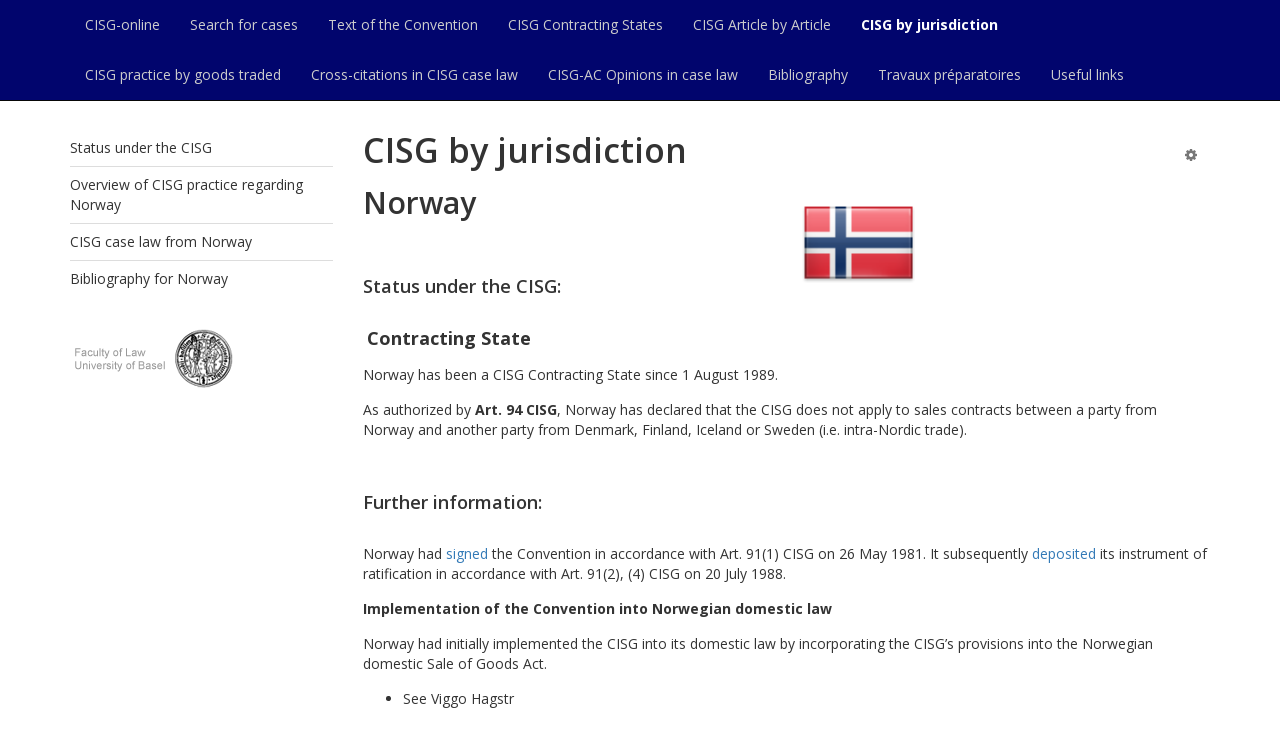

--- FILE ---
content_type: text/html;charset=utf-8
request_url: https://cisg-online.org/CISG-by-jurisdiction?command=detail&detail=36
body_size: 18358
content:


<!DOCTYPE html>
<html lang="en">
<head>
	<title>CISG by jurisdiction | CISG-online.org</title>
	<meta name="author" content="nextron internet team GmbH" />
	<meta name="generator" content="webIQ 5.0 web application framework, http://www.nextron.ch" />
	<meta name="designer" content="nextron internet team GmbH, http://www.nextron.ch" />
	
	<meta name="identifier-url" content="https://cisg-online.org" />
	<meta name="revisit-after" content="3 days" />
	<meta http-equiv="content-language" content="de" />
	
	<meta http-equiv="content-Type" content="text/html; charset=utf-8" />
	<meta http-equiv="pragma" content="no-cache" />
	<meta http-equiv="expires" content="-1" />
	<meta http-equiv="X-UA-Compatible" content="IE=edge">
    <meta name="viewport" content="width=device-width, initial-scale=1, maximum-scale=1, user-scalable=0">
	<link rel="stylesheet" type="text/css" href="/css/font-awesome.min.css?0.721705000288" /><link rel="stylesheet" type="text/css" href="/css/lytebox.css?0.0387035196147" /><link rel="stylesheet" type="text/css" href="/css/webiq.css?0.937281440628" /><link rel="stylesheet" type="text/css" href="/css/bootstrap.min.css?0.341517599753" /><link rel="stylesheet" type="text/css" href="/css/custom.css?0.367657068792" /><link rel="stylesheet" type="text/css" href="/css/datepicker.min.css?0.790452029149" /><link rel="stylesheet" type="text/css" href="/css/jquery-ui.min.css?0.453180105745" /><link rel="stylesheet" type="text/css" href="/css/bootstrap-select.min.css?0.643887722125" /><link rel="stylesheet" type="text/css" href="/css/flags/flags.css?0.132573832881" /><link rel="stylesheet" type="text/css" href="/css/summernote.css?0.860742707426" />
	
	<link rel="stylesheet" href="https://unpkg.com/vue-select@latest/dist/vue-select.css">
	<!-- HTML5 Shim and Respond.js IE8 support of HTML5 elements and media queries -->
    <!-- WARNING: Respond.js doesn't work if you view the page via file:// -->
    <!--[if lt IE 9]>
        <script src="https://oss.maxcdn.com/libs/html5shiv/3.7.0/html5shiv.js"></script>
        <script src="https://oss.maxcdn.com/libs/respond.js/1.4.2/respond.min.js"></script>
    <![endif]-->

	<script type="text/javascript" language="javascript" src="/plugins/lytebox.js"></script>
	<script language="javascript" type="text/javascript">
	function popup(path) {
			window.open(path,'newdir','width=770,height=600,resizable=yes,scrollbars=yes');}
	</script>
	<script language="javascript" type="text/javascript">
	function NewWindow(path) {
			window.open(path,'cmswindow','width=1024,height=800,menubar=yes,resizable=yes,status=yes,toolbar=yes,location=yes,directories=yes,dependent=yes,fullscreen=yes')}
	</script>

	<script src="https://cdn.jsdelivr.net/npm/vue/dist/vue.js"></script>
	
	<script src="https://unpkg.com/axios/dist/axios.min.js"></script>
	<script src="https://unpkg.com/vue-select@latest"></script>
	<script type="text/javascript" language="javascript" src="https://cdnjs.cloudflare.com/ajax/libs/moment.js/2.15.1/moment.min.js"></script>

	<script type="text/javascript" language="javascript" src="/js/jquery.js"></script>
	<script type="text/javascript" language="javascript" src="/js/jquery-ui.min.js"></script>
	<script type="text/javascript" language="javascript" src="/js/bootstrap.min.js"></script>
	<script type="text/javascript" language="javascript" src="/js/datepicker.min.js"></script>
	<script type="text/javascript" language="javascript" src="/js/bootstrap-select.min.js"></script>
	<script type="text/javascript" language="javascript" src="/js/custom.js?0.731925852468"></script>
	<script type="text/javascript" language="javascript" src="/plugins/md5.js"></script>
	<script type="text/javascript" language="javascript" src="/js/summernote.js"></script>

</head>



<body>

	<div class="website-wrapper">
		<div class="website-main">

			<!-- Navigation -->
			<nav class="navbar navbar-inverse navbar-fixed-top" style="" role="navigation">
				<div class="container">
					<div class="navbar-header hidden-lg hidden-md hidden-sm">
						<button type="button" class="navbar-toggle" data-toggle="collapse" data-target="#navbar">
							<span class="sr-only">Toggle navigation</span>
							<span class="icon-bar"></span>
							<span class="icon-bar"></span>
							<span class="icon-bar"></span>
						</button>
						 <a class="navbar-brand" href="/home">CISG-online</a>
					</div>
					
				</div>
				<div class="container">
					<div class="collapse navbar-collapse" id="navbar">
						
<!-- SwishCommand noindex -->
<ul class="nav navbar-nav">

<li><a href="/home">CISG-online</a>
	
</li>

<li><a href="/search-for-cases">Search for cases</a>
	
</li>

<li><a href="/Text-of-the-Convention">Text of the Convention</a>
	
</li>

<li><a href="/cisg-contracting-states">CISG Contracting States</a>
	
</li>

<li><a href="/cisg-article-by-article">CISG Article by Article</a>
	
</li>

<li class="active"><a href="/CISG-by-jurisdiction">CISG by jurisdiction</a>
</li>

<li><a href="/cisg-practice-by-goods-traded">CISG practice by goods traded</a>
	
</li>

<li><a href="/Cross-citations-in-cisg-case-law">Cross-citations in CISG case law</a>
	
</li>

<li><a href="/cisg-ac-opinions">CISG-AC Opinions in case law</a>
</li>

<li><a href="/cisg-bibliography">Bibliography</a>
	
</li>

<li><a href="/Travaux-preparatoires">Travaux préparatoires</a>
	
</li>

<li><a href="/useful-links">Useful links</a>
</li>

</ul>
<!-- SwishCommand index -->


					</div>
				</div>
	 		</nav>
			
			

			<div id="content">

				<!-- Page Content -->
				<div class="container">

					<div class="row">

						<div class="col-md-3 sidebar">
							<aside>

								
										<ul id="byJurisdictionTabs" role="tablist">
											<li id="byJurisdictionTab1" role="presentation" class="active"><a href="#tab-1" aria-controls="tab-1" role="tab" data-toggle="tab"></a></li>
											<li id="byJurisdictionTab2" role="presentation"><a href="#tab-2" aria-controls="tab-2" role="tab" data-toggle="tab"></a></li>
											<li id="byJurisdictionTab3" role="presentation"><a href="#tab-3" aria-controls="tab-3" role="tab" data-toggle="tab"></a></li>
											<li id="byJurisdictionTab4" role="presentation" class="hide"><a href="#tab-4" aria-controls="tab-4" role="tab" data-toggle="tab"></a></li>
										</ul>
									
							</aside>

							<p class="hidden-sm hidden-xs"><img src="/images/law.gif" alt="" /></p>

						</div>

						<div class="col-md-9">

							<h1>CISG by jurisdiction</h1>
						


	<div class="row admin-login text-right cursor-default">
		<div class="col-xs-12">
			<i class="fa fa-cog text-muted" aria-hidden="true" data-has-content="adminPanel"></i>
		</div>
	</div>

	<div id="adminPanel" class="form-part admin hide" data-is-content="adminPanel">
		<div class="row">
			<div class="col-xs-12 col-md-6">
				<h5>Admin area</h5>
			</div>
		</div>
		
	<script language="JavaScript" src="/plugins/md5.js"></script>
	<script language = "JavaScript">
		function submitLogin() {
			input_string = hex_md5(document.loginform.password.value) + document.loginform.server_password.value;
			hash = hex_md5(input_string);
			document.loginform.PasswordHash.value = hash;
			document.loginform.password.value = "";
			document.loginform.submit();
		}
	</script>
	
	<form action="https://cisg-online.org/CISG-by-jurisdiction?command=detail&detail=36" method="Post" name="loginform">
		<input type="hidden" name="check" value="18.226.163.174">
		<input type="hidden" name="login" value="1">
		<input type="hidden" name="LF" value="">
		<input type="hidden" name="LP" value="">
		<input type="hidden" name="server_password" value="012226204408">
		<input type="hidden" name="PasswordHash" value="">
		<div class="row">
			<div class="col-xs-12 col-lg-4">
				<div class="form-group">
					<label class="control-label" for="adminLoginUserId">Username</label>
					<input class="form-control" type="text" name="userid" >
				</div>
			</div>
			<div class="col-xs-12 col-lg-4">
				<div class="form-group">
					<label class="control-label" for="adminLoginPw">Password</label>
					<input class="form-control" type="password" name="password" /></label>
				</div>
			</div>
			<div class="col-xs-4">
				<div class="form-group">
					<label>&nbsp;</label><br>
					<button type="button" onclick="JavaScript:submitLogin();" class="btn btn-primary">Login</button>
				</div>
			</div>
		</div>
	</form>
	
	</div>



	<div class="row">
		<div class="col-xs-6">
			<h2 id="jurisdictionTitle"
				data-show-tab1="1"
				data-show-tab2="1"
				data-show-tab3="1"
				data-show-tab4="1"
				data-title-tab1="Status under the CISG"
				data-title-tab2="Overview of CISG practice regarding Norway"
				data-title-tab3="CISG case law from Norway"
				data-title-tab4="Bibliography for Norway"
				data-has-bibliography="1"
			>
				Norway
			</h2>
		</div>
		<div class="col-xs-6">
			<img src="/css/flags/blank.gif" class="by-jurisdiction-flag flag flag-no   " alt="Norway" />
		</div>
	</div>

	<div class="row"><div class="col-xs-12 spacer-md"></div></div>
	
	<div class="tab-content by-jurisdiction-detail">
		
		<div role="tabpanel" class="tab-pane active" id="tab-1">
			
			
			<div class="row">
				<div class="col-xs-6">
					<h5>Status under the CISG:</h5>
				</div>
			</div>
			<div class="row">
				<div class="col-xs-12">
					<p><p> <span style="font-size: 18px; font-weight: 700;">Contracting State</span></p><p><span style="font-size: 9px;"></span></p><p>Norway has been a CISG Contracting State since 1 August 1989.</p><p></p><p>As authorized by <span style="font-weight: 700;">Art. 94 CISG</span>, Norway has declared that the CISG does not apply to sales contracts between a party from Norway and another party from Denmark, Finland, Iceland or Sweden (i.e. intra-Nordic trade).</p><p><br></p></p>
				</div>
			</div>
		
			<div class="row">
				<div class="col-xs-6">
					<h5>Further information:</h5>
				</div>
			</div>
			<div class="row">
				<div class="col-xs-12">
					<p><p></p><p></p><p></p><p>Norway had <a href="http://www.cisg-online.ch/media/G71R2HY8/Norway_1981_CN.130.1981-Eng.pdf" target="_blank">signed </a>the Convention in accordance with Art. 91(1) 
CISG on 26 May 1981. It subsequently <a href="http://www.cisg-online.ch/media/I9B4697D/Norway_1988_CN.154.1988-Eng.pdf" target="_blank">deposited</a> its instrument of ratification in accordance with Art. 91(2), (4) CISG on 20 July 1988.</p><p><b>Implementation of the Convention into Norwegian domestic law</b></p><p>Norway had initially implemented the CISG into its domestic law by incorporating the CISG’s provisions into the Norwegian domestic Sale of Goods Act.</p><ul><li>See Viggo Hagstr</li></ul></p>
				</div>
			</div>
		
			
		</div>

		<div role="tabpane2" class="tab-pane" id="tab-2">
			
			

		<div class="row"><div class="col-xs-12 spacer-md"></div></div>

	
	<div class="row">
		<div class="col-xs-12">
			<h5>
				
					Published CISG cases adjudicated by courts in Norway:
			</h5>
		</div>
	</div>
	<div class="row">
		<div class="col-xs-3">
			<span class="hover curser-default no-select" data-has-content="adjucatedDecisions">
				17 decisions
			</span>
		</div>
		<div class="col-xs-3">
			<span class="hover curser-default no-select" data-has-content="adjucatedCases">
				9 cases
			</span>
		</div>
	</div>

	<div class="row hide" data-is-content="adjucatedDecisions">
		<div class="col-xs-12">
			
				<div id="searchCaseRow_13752" class="search-result">
					
					
					<div class="row">
						
						<div class="col-xs-12">
							<i>Elvia AS v. Codan Forsikring et al.</i><br>
							Eidsivating lagmannsrett (Court of Appeal Eidsivating)<br>
							Norway, 08 March 2021 – LE-2020-65917 (20-065917ASD-ELAG), CISG-online 5838
						</div>
					</div>
				</div>
			
				<div id="searchCaseRow_13744" class="search-result">
					
					
					<div class="row">
						
						<div class="col-xs-12">
							<i>Jersey Petroleum Limited et al. v. TGS Nopec Geophysical Company ASA</i><br>
							Borgarting lagmannsrett (Court of Appeal Borgarting)<br>
							Norway, 08 December 2020 – LB-2020-160377 (20-160377ASK-BORG/04), CISG-online 5830
						</div>
					</div>
				</div>
			
				<div id="searchCaseRow_13731" class="search-result">
					
					
					<div class="row">
						
						<div class="col-xs-12">
							<i>TGS Nopec Geophysical Company ASA v. Jersey Oil and Gas plc et al.</i><br>
							Oslo tingrett (District Court Oslo)<br>
							Norway, 30 September 2020 – TOSLO-2020-115283, CISG-online 5817
						</div>
					</div>
				</div>
			
				<div id="searchCaseRow_10232" class="search-result">
					
					
					<div class="row">
						
						<div class="col-xs-12">
							<i>Genfoot Inc. v. SCHENKERocean Ltd.</i><br>
							Noregs Høgsterett (Norwegian Supreme Court)<br>
							Norway, 06 February 2019 – HR-2019-231-A (sak nr. 18-051892SIV-HRET), CISG-online 4318
						</div>
					</div>
				</div>
			
				<div id="searchCaseRow_10229" class="search-result">
					
					
					<div class="row">
						
						<div class="col-xs-12">
							<i>Genfoot Inc. v. SCHENKERocean Ltd.</i><br>
							Borgarting lagmannsrett (Court of Appeal Borgarting)<br>
							Norway, 16 January 2018 – LB-2016-171971 (16-171971ASD-BORG/03), CISG-online 4315
						</div>
					</div>
				</div>
			
				<div id="searchCaseRow_13721" class="search-result">
					
					
					<div class="row">
						
						<div class="col-xs-12">
							<i>Vann & Energi Teknikk AS v. EK Elektrokabel Fabryka Kabli Karolak i Synowie sp.j</i><br>
							Agder lagmannsrett (Court of Appeal Agder)<br>
							Norway, 27 June 2017 – LA-2016-137046 (16-137046ASD-ALAG), CISG-online 5807
						</div>
					</div>
				</div>
			
				<div id="searchCaseRow_10206" class="search-result">
					
					
					<div class="row">
						
						<div class="col-xs-12">
							<i>Genfoot Inc. v. SCHENKERocean Ltd.</i><br>
							Oslo tingrett (District Court Oslo)<br>
							Norway, 08 July 2016 – TOSLO-2015-150736, CISG-online 4292
						</div>
					</div>
				</div>
			
				<div id="searchCaseRow_13683" class="search-result">
					
					
					<div class="row">
						
						<div class="col-xs-12">
							<i>EK Elektrokabel Fabryka Kabli Karolak i Synowie sp.j v. Vann & Energi Teknikk AS</i><br>
							Nedre Telemark tingrett (District Court Nedre Telemark)<br>
							Norway, 02 May 2016 – TNETE-2014-193572, CISG-online 5769
						</div>
					</div>
				</div>
			
				<div id="searchCaseRow_13705" class="search-result">
					
					
					<div class="row">
						
						<div class="col-xs-12">
							<i>Kjell Oluf Kåre Jensen v. Ørjedal Maskin AS</i><br>
							Noregs Høgsterett (Norwegian Supreme Court)<br>
							Norway, 04 September 2014 – HR-2014-1770-A – Rt-2014-769, CISG-online 5791
						</div>
					</div>
				</div>
			
				<div id="searchCaseRow_8734" class="search-result">
					
					
					<div class="row">
						
						<div class="col-xs-12">
							<i>Gulvplassen AS v. Homburg Houtimport B.V.</i><br>
							Agder lagmannsrett (Court of Appeal Agder)<br>
							Norway, 07 June 2013 – LA-2012-186207, CISG-online 2820
						</div>
					</div>
				</div>
			
				<div id="searchCaseRow_10228" class="search-result">
					
					
					<div class="row">
						
						<div class="col-xs-12">
							<i>Homburg Houtimport B.V. v. Gulvplassen AS</i><br>
							Nordre Vestfold tingrett (District Court Nordre Vestfold)<br>
							Norway, 18 September 2012 – TNOVE-2012-39741, CISG-online 4314
						</div>
					</div>
				</div>
			
				<div id="searchCaseRow_13549" class="search-result">
					
					
					<div class="row">
						
						<div class="col-xs-12">
							<i>GrecoNorsk Trading Ltd. v. SurfaScience Ltd. et al.</i><br>
							Gulating lagmannsrett (Court of Appeal Gulating)<br>
							Norway, 25 August 2011 – LG-2011-90166 (11-090166ASK-GULA/AVD1), CISG-online 5635
						</div>
					</div>
				</div>
			
				<div id="searchCaseRow_14086" class="search-result">
					
					
					<div class="row">
						
						<div class="col-xs-12">
							<i>SurfaScience Ltd. et al. v. GrecoNorsk Trading Ltd.</i><br>
							Sunnhordland tingrett (District Court Sunnhordland)<br>
							Norway, 01 April 2011 – TSUHO-2011-30323 (11-030323TVI-SUHO), CISG-online 6172
						</div>
					</div>
				</div>
			
				<div id="searchCaseRow_13473" class="search-result">
					
					
					<div class="row">
						
						<div class="col-xs-12">
							<i>CFD Industries SA v. Oslo Sporveier AS</i><br>
							Borgarting lagmannsrett (Court of Appeal Borgarting)<br>
							Norway, 28 May 2001 – LB-2000-306, CISG-online 5559
						</div>
					</div>
				</div>
			
				<div id="searchCaseRow_13319" class="search-result">
					
					
					<div class="row">
						
						<div class="col-xs-12">
							<i>CFD Industries SA v. Oslo Sporveier AS</i><br>
							Oslo byrett (District Court Oslo)<br>
							Norway, 14 October 1999 – 97-11077 A/73, CISG-online 5405
						</div>
					</div>
				</div>
			
				<div id="searchCaseRow_13470" class="search-result">
					
					
					<div class="row">
						
						<div class="col-xs-12">
							<i>Commimport Fish S.r.l. et al. v. Værøy Star Export AS</i><br>
							Hålogaland lagmannsrett (Court of Appeal Halogaland)<br>
							Norway, 03 September 1999 – LH-1999-385, CISG-online 5556
						</div>
					</div>
				</div>
			
				<div id="searchCaseRow_13286" class="search-result">
					
					
					<div class="row">
						
						<div class="col-xs-12">
							<i>Commimport Fish S.r.l. et al. v. Værøy Star Export AS</i><br>
							Lofoten tingrett (District Court Lofoten)<br>
							Norway, 08 September 1998 – 98-63A, CISG-online 5372
						</div>
					</div>
				</div>
			
		</div>
	</div>

	<div class="row hide" data-is-content="adjucatedCases">
		
			<div class="col-xs-12">
				<div id="searchCaseRow_13752" class="search-result">
					
					
					<div class="row">
						
						<div class="col-xs-12">
							<i>Elvia AS v. Codan Forsikring et al.</i><br>
							Eidsivating lagmannsrett (Court of Appeal Eidsivating)<br>
							Norway, 08 March 2021 – LE-2020-65917 (20-065917ASD-ELAG), CISG-online 5838
						</div>
					</div>
				</div>
			</div>
		
			<div class="col-xs-12">
				<div id="searchCaseRow_13744" class="search-result">
					
					
					<div class="row">
						
						<div class="col-xs-12">
							<i>Jersey Petroleum Limited et al. v. TGS Nopec Geophysical Company ASA</i><br>
							Borgarting lagmannsrett (Court of Appeal Borgarting)<br>
							Norway, 08 December 2020 – LB-2020-160377 (20-160377ASK-BORG/04), CISG-online 5830
						</div>
					</div>
				</div>
			</div>
		
			<div class="col-xs-11 col-xs-offset-1">
				<div id="searchCaseRow_13731" class="search-result">
					
					
					<div class="row">
						
						<div class="col-xs-12">
							<i>TGS Nopec Geophysical Company ASA v. Jersey Oil and Gas plc et al.</i><br>
							Oslo tingrett (District Court Oslo)<br>
							Norway, 30 September 2020 – TOSLO-2020-115283, CISG-online 5817
						</div>
					</div>
				</div>
			</div>
		
			<div class="col-xs-12">
				<div id="searchCaseRow_10232" class="search-result">
					
					
					<div class="row">
						
						<div class="col-xs-12">
							<i>Genfoot Inc. v. SCHENKERocean Ltd.</i><br>
							Noregs Høgsterett (Norwegian Supreme Court)<br>
							Norway, 06 February 2019 – HR-2019-231-A (sak nr. 18-051892SIV-HRET), CISG-online 4318
						</div>
					</div>
				</div>
			</div>
		
			<div class="col-xs-11 col-xs-offset-1">
				<div id="searchCaseRow_10229" class="search-result">
					
					
					<div class="row">
						
						<div class="col-xs-12">
							<i>Genfoot Inc. v. SCHENKERocean Ltd.</i><br>
							Borgarting lagmannsrett (Court of Appeal Borgarting)<br>
							Norway, 16 January 2018 – LB-2016-171971 (16-171971ASD-BORG/03), CISG-online 4315
						</div>
					</div>
				</div>
			</div>
		
			<div class="col-xs-11 col-xs-offset-1">
				<div id="searchCaseRow_10206" class="search-result">
					
					
					<div class="row">
						
						<div class="col-xs-12">
							<i>Genfoot Inc. v. SCHENKERocean Ltd.</i><br>
							Oslo tingrett (District Court Oslo)<br>
							Norway, 08 July 2016 – TOSLO-2015-150736, CISG-online 4292
						</div>
					</div>
				</div>
			</div>
		
			<div class="col-xs-12">
				<div id="searchCaseRow_13721" class="search-result">
					
					
					<div class="row">
						
						<div class="col-xs-12">
							<i>Vann & Energi Teknikk AS v. EK Elektrokabel Fabryka Kabli Karolak i Synowie sp.j</i><br>
							Agder lagmannsrett (Court of Appeal Agder)<br>
							Norway, 27 June 2017 – LA-2016-137046 (16-137046ASD-ALAG), CISG-online 5807
						</div>
					</div>
				</div>
			</div>
		
			<div class="col-xs-11 col-xs-offset-1">
				<div id="searchCaseRow_13683" class="search-result">
					
					
					<div class="row">
						
						<div class="col-xs-12">
							<i>EK Elektrokabel Fabryka Kabli Karolak i Synowie sp.j v. Vann & Energi Teknikk AS</i><br>
							Nedre Telemark tingrett (District Court Nedre Telemark)<br>
							Norway, 02 May 2016 – TNETE-2014-193572, CISG-online 5769
						</div>
					</div>
				</div>
			</div>
		
			<div class="col-xs-12">
				<div id="searchCaseRow_13705" class="search-result">
					
					
					<div class="row">
						
						<div class="col-xs-12">
							<i>Kjell Oluf Kåre Jensen v. Ørjedal Maskin AS</i><br>
							Noregs Høgsterett (Norwegian Supreme Court)<br>
							Norway, 04 September 2014 – HR-2014-1770-A – Rt-2014-769, CISG-online 5791
						</div>
					</div>
				</div>
			</div>
		
			<div class="col-xs-12">
				<div id="searchCaseRow_8734" class="search-result">
					
					
					<div class="row">
						
						<div class="col-xs-12">
							<i>Gulvplassen AS v. Homburg Houtimport B.V.</i><br>
							Agder lagmannsrett (Court of Appeal Agder)<br>
							Norway, 07 June 2013 – LA-2012-186207, CISG-online 2820
						</div>
					</div>
				</div>
			</div>
		
			<div class="col-xs-11 col-xs-offset-1">
				<div id="searchCaseRow_10228" class="search-result">
					
					
					<div class="row">
						
						<div class="col-xs-12">
							<i>Homburg Houtimport B.V. v. Gulvplassen AS</i><br>
							Nordre Vestfold tingrett (District Court Nordre Vestfold)<br>
							Norway, 18 September 2012 – TNOVE-2012-39741, CISG-online 4314
						</div>
					</div>
				</div>
			</div>
		
			<div class="col-xs-12">
				<div id="searchCaseRow_13549" class="search-result">
					
					
					<div class="row">
						
						<div class="col-xs-12">
							<i>GrecoNorsk Trading Ltd. v. SurfaScience Ltd. et al.</i><br>
							Gulating lagmannsrett (Court of Appeal Gulating)<br>
							Norway, 25 August 2011 – LG-2011-90166 (11-090166ASK-GULA/AVD1), CISG-online 5635
						</div>
					</div>
				</div>
			</div>
		
			<div class="col-xs-11 col-xs-offset-1">
				<div id="searchCaseRow_14086" class="search-result">
					
					
					<div class="row">
						
						<div class="col-xs-12">
							<i>SurfaScience Ltd. et al. v. GrecoNorsk Trading Ltd.</i><br>
							Sunnhordland tingrett (District Court Sunnhordland)<br>
							Norway, 01 April 2011 – TSUHO-2011-30323 (11-030323TVI-SUHO), CISG-online 6172
						</div>
					</div>
				</div>
			</div>
		
			<div class="col-xs-12">
				<div id="searchCaseRow_13473" class="search-result">
					
					
					<div class="row">
						
						<div class="col-xs-12">
							<i>CFD Industries SA v. Oslo Sporveier AS</i><br>
							Borgarting lagmannsrett (Court of Appeal Borgarting)<br>
							Norway, 28 May 2001 – LB-2000-306, CISG-online 5559
						</div>
					</div>
				</div>
			</div>
		
			<div class="col-xs-11 col-xs-offset-1">
				<div id="searchCaseRow_13319" class="search-result">
					
					
					<div class="row">
						
						<div class="col-xs-12">
							<i>CFD Industries SA v. Oslo Sporveier AS</i><br>
							Oslo byrett (District Court Oslo)<br>
							Norway, 14 October 1999 – 97-11077 A/73, CISG-online 5405
						</div>
					</div>
				</div>
			</div>
		
			<div class="col-xs-12">
				<div id="searchCaseRow_13470" class="search-result">
					
					
					<div class="row">
						
						<div class="col-xs-12">
							<i>Commimport Fish S.r.l. et al. v. Værøy Star Export AS</i><br>
							Hålogaland lagmannsrett (Court of Appeal Halogaland)<br>
							Norway, 03 September 1999 – LH-1999-385, CISG-online 5556
						</div>
					</div>
				</div>
			</div>
		
			<div class="col-xs-11 col-xs-offset-1">
				<div id="searchCaseRow_13286" class="search-result">
					
					
					<div class="row">
						
						<div class="col-xs-12">
							<i>Commimport Fish S.r.l. et al. v. Værøy Star Export AS</i><br>
							Lofoten tingrett (District Court Lofoten)<br>
							Norway, 08 September 1998 – 98-63A, CISG-online 5372
						</div>
					</div>
				</div>
			</div>
		
	</div>

	<div class="row"><div class="col-xs-12 spacer-md"></div></div>



	<div class="row">
		<div class="col-xs-12">
			<h5>
				
					Published CISG cases worldwide involving parties from Norway:
			</h5>
		</div>
	</div>
	<div class="row">
		<div class="col-xs-3">
			<span class="hover curser-default no-select" data-has-content="decisionsWorldwide">
				53 decisions
			</span>
		</div>
		<div class="col-xs-3">
			<span class="hover curser-default no-select" data-has-content="casesWorldwide">
				30 cases
			</span>
		</div>
	</div>

	<div class="row hide" data-is-content="decisionsWorldwide">
		<div class="col-xs-12">
			
				<div id="searchCaseRow_15331" class="search-result">
					
					
					<div class="row">
						
							<div class="col-xs-1">
								<img src="/css/flags/blank.gif" class="flag flag-lv   " alt="Czech Republic" />
							</div>
						
						<div class="col-xs-11">
							<i>Salas Zivis SIA v. Coface</i><br>
							Latvijas Republikas Senāts (Supreme Court of Latvia)<br>
							Latvia, 15 February 2024 – C68428319, SKC–79/2024, CISG-online 7414
						</div>
					</div>
				</div>
			
				<div id="searchCaseRow_14775" class="search-result">
					
					
					<div class="row">
						
							<div class="col-xs-1">
								<img src="/css/flags/blank.gif" class="flag flag-de   " alt="Czech Republic" />
							</div>
						
						<div class="col-xs-11">
							<i>Glass crushing machine case</i><br>
							Landgericht Dortmund (District Court Dortmund)<br>
							Germany, 12 July 2023 – 16 O 28/21, CISG-online 6861
						</div>
					</div>
				</div>
			
				<div id="searchCaseRow_15105" class="search-result">
					
					
					<div class="row">
						
							<div class="col-xs-1">
								<img src="/css/flags/blank.gif" class="flag flag-lv   " alt="Czech Republic" />
							</div>
						
						<div class="col-xs-11">
							<i>Coface v. Salas Zivis SIA</i><br>
							Rīgas apgabaltiesa (Court of Appeal Riga)<br>
							Latvia, 01 March 2023 – C68428319 / CA-0083-23/22, CISG-online 7188
						</div>
					</div>
				</div>
			
				<div id="searchCaseRow_13711" class="search-result">
					
					
					<div class="row">
						
							<div class="col-xs-1">
								<img src="/css/flags/blank.gif" class="flag flag-dk   " alt="Czech Republic" />
							</div>
						
						<div class="col-xs-11">
							<i>IMSPL Pte. Ltd. v. MAN Energy Solutions SE</i><br>
							Højesteret (Danish Supreme Court)<br>
							Denmark, 17 January 2022 – 92/2020, CISG-online 5797
						</div>
					</div>
				</div>
			
				<div id="searchCaseRow_14995" class="search-result">
					
					
					<div class="row">
						
							<div class="col-xs-1">
								<img src="/css/flags/blank.gif" class="flag flag-lv   " alt="Czech Republic" />
							</div>
						
						<div class="col-xs-11">
							<i>Coface v. Salas Zivis SIA</i><br>
							Rīgas pilsētas Pārdaugavas tiesā (District Court Pardaugava, City of Riga)<br>
							Latvia, 05 November 2021, CISG-online 7081
						</div>
					</div>
				</div>
			
				<div id="searchCaseRow_13744" class="search-result">
					
					
					<div class="row">
						
						<div class="col-xs-12">
							<i>Jersey Petroleum Limited et al. v. TGS Nopec Geophysical Company ASA</i><br>
							Borgarting lagmannsrett (Court of Appeal Borgarting)<br>
							Norway, 08 December 2020 – LB-2020-160377 (20-160377ASK-BORG/04), CISG-online 5830
						</div>
					</div>
				</div>
			
				<div id="searchCaseRow_13731" class="search-result">
					
					
					<div class="row">
						
						<div class="col-xs-12">
							<i>TGS Nopec Geophysical Company ASA v. Jersey Oil and Gas plc et al.</i><br>
							Oslo tingrett (District Court Oslo)<br>
							Norway, 30 September 2020 – TOSLO-2020-115283, CISG-online 5817
						</div>
					</div>
				</div>
			
				<div id="searchCaseRow_13341" class="search-result">
					
					
					<div class="row">
						
							<div class="col-xs-1">
								<img src="/css/flags/blank.gif" class="flag flag-nl   " alt="Czech Republic" />
							</div>
						
						<div class="col-xs-11">
							<i>Dutch silage case</i><br>
							Rechtbank Noord-Nederland (District Court Northern Netherlands)<br>
							Netherlands, 16 September 2020 – C/18/195241 / HA ZA 19-222, CISG-online 5427
						</div>
					</div>
				</div>
			
				<div id="searchCaseRow_13703" class="search-result">
					
					
					<div class="row">
						
							<div class="col-xs-1">
								<img src="/css/flags/blank.gif" class="flag flag-dk   " alt="Czech Republic" />
							</div>
						
						<div class="col-xs-11">
							<i>IMSPL Pte. Ltd. v. MAN Energy Solutions SE</i><br>
							Østre Landsret (Court of Appeal for the Eastern Circuit)<br>
							Denmark, 28 August 2020 – B-710-18, CISG-online 5789
						</div>
					</div>
				</div>
			
				<div id="searchCaseRow_12651" class="search-result">
					
					
					<div class="row">
						
							<div class="col-xs-1">
								<img src="/css/flags/blank.gif" class="flag flag-nl   " alt="Czech Republic" />
							</div>
						
						<div class="col-xs-11">
							<i>NoriDane Foods A/S v. Beimer Meat B.V.</i><br>
							Gerechtshof Arnhem-Leeuwarden (Court of Appeal Arnhem-Leeuwarden)<br>
							Netherlands, 19 November 2019 – 200.138.572, CISG-online 4738
						</div>
					</div>
				</div>
			
				<div id="searchCaseRow_14802" class="search-result">
					
					
					<div class="row">
						
							<div class="col-xs-1">
								<img src="/css/flags/blank.gif" class="flag flag-lv   " alt="Czech Republic" />
							</div>
						
						<div class="col-xs-11">
							<i>Coface GK Forsik AS v. Salas Zivis SIA</i><br>
							Rīgas apgabaltiesa (Court of Appeal Riga)<br>
							Latvia, 31 October 2019, CISG-online 6888
						</div>
					</div>
				</div>
			
				<div id="searchCaseRow_14643" class="search-result">
					
					
					<div class="row">
						
							<div class="col-xs-1">
								<img src="/css/flags/blank.gif" class="flag flag-lv   " alt="Czech Republic" />
							</div>
						
						<div class="col-xs-11">
							<i>Coface GK Forsik AS v. Salas Zivis SIA</i><br>
							Rīgas pilsētas Pārdaugavas tiesā (District Court Pardaugava, City of Riga)<br>
							Latvia, 20 August 2019, CISG-online 6729
						</div>
					</div>
				</div>
			
				<div id="searchCaseRow_10232" class="search-result">
					
					
					<div class="row">
						
						<div class="col-xs-12">
							<i>Genfoot Inc. v. SCHENKERocean Ltd.</i><br>
							Noregs Høgsterett (Norwegian Supreme Court)<br>
							Norway, 06 February 2019 – HR-2019-231-A (sak nr. 18-051892SIV-HRET), CISG-online 4318
						</div>
					</div>
				</div>
			
				<div id="searchCaseRow_10220" class="search-result">
					
					
					<div class="row">
						
							<div class="col-xs-1">
								<img src="/css/flags/blank.gif" class="flag flag-sg   " alt="Czech Republic" />
							</div>
						
						<div class="col-xs-11">
							<i>Man Diesel Turbo SE v. I.M. Skaugen Marine Services Pte Ltd</i><br>
							High Court of the Republic of Singapore <br>
							Singapore, 28 May 2018 – Originating Summons No. 731 of 2017, CISG-online 4306
						</div>
					</div>
				</div>
			
				<div id="searchCaseRow_10229" class="search-result">
					
					
					<div class="row">
						
						<div class="col-xs-12">
							<i>Genfoot Inc. v. SCHENKERocean Ltd.</i><br>
							Borgarting lagmannsrett (Court of Appeal Borgarting)<br>
							Norway, 16 January 2018 – LB-2016-171971 (16-171971ASD-BORG/03), CISG-online 4315
						</div>
					</div>
				</div>
			
				<div id="searchCaseRow_13213" class="search-result">
					
					
					<div class="row">
						
							<div class="col-xs-1">
								<img src="/css/flags/blank.gif" class="flag flag-pl   " alt="Czech Republic" />
							</div>
						
						<div class="col-xs-11">
							<i>Woodworking equipment case</i><br>
							Sąd Okręgowy w Szczecinie (District Court Szczecin)<br>
							Poland, 27 November 2017 – VIII GC 180/17, CISG-online 5299
						</div>
					</div>
				</div>
			
				<div id="searchCaseRow_13721" class="search-result">
					
					
					<div class="row">
						
						<div class="col-xs-12">
							<i>Vann & Energi Teknikk AS v. EK Elektrokabel Fabryka Kabli Karolak i Synowie sp.j</i><br>
							Agder lagmannsrett (Court of Appeal Agder)<br>
							Norway, 27 June 2017 – LA-2016-137046 (16-137046ASD-ALAG), CISG-online 5807
						</div>
					</div>
				</div>
			
				<div id="searchCaseRow_8738" class="search-result">
					
					
					<div class="row">
						
							<div class="col-xs-1">
								<img src="/css/flags/blank.gif" class="flag flag-nl   " alt="Czech Republic" />
							</div>
						
						<div class="col-xs-11">
							<i>Proteinfabrikken AS v. Han van Dijk et al.</i><br>
							Rechtbank Rotterdam (District Court Rotterdam)<br>
							Netherlands, 19 April 2017 – C/10/493214 / HA ZA 16-76, CISG-online 2824
						</div>
					</div>
				</div>
			
				<div id="searchCaseRow_9989" class="search-result">
					
					
					<div class="row">
						
							<div class="col-xs-1">
								<img src="/css/flags/blank.gif" class="flag flag-ab   " alt="Czech Republic" />
							</div>
						
						<div class="col-xs-11">
							<i>MAN Diesel & Turbo SE v. I.M. Skaugen Marine Services Pte Ltd</i><br>
							Danish Institute of Arbitration (DIA) <br>
							Arbitration, 04 April 2017 – E-2230 (Final Award), CISG-online 4075
						</div>
					</div>
				</div>
			
				<div id="searchCaseRow_10206" class="search-result">
					
					
					<div class="row">
						
						<div class="col-xs-12">
							<i>Genfoot Inc. v. SCHENKERocean Ltd.</i><br>
							Oslo tingrett (District Court Oslo)<br>
							Norway, 08 July 2016 – TOSLO-2015-150736, CISG-online 4292
						</div>
					</div>
				</div>
			
				<div id="searchCaseRow_13683" class="search-result">
					
					
					<div class="row">
						
						<div class="col-xs-12">
							<i>EK Elektrokabel Fabryka Kabli Karolak i Synowie sp.j v. Vann & Energi Teknikk AS</i><br>
							Nedre Telemark tingrett (District Court Nedre Telemark)<br>
							Norway, 02 May 2016 – TNETE-2014-193572, CISG-online 5769
						</div>
					</div>
				</div>
			
				<div id="searchCaseRow_9936" class="search-result">
					
					
					<div class="row">
						
							<div class="col-xs-1">
								<img src="/css/flags/blank.gif" class="flag flag-ee   " alt="Czech Republic" />
							</div>
						
						<div class="col-xs-11">
							<i>Ferreks TT v. Slåttland Mek. Industri AS</i><br>
							Tallinna Ringkonnakohus (Court of Appeal Tallinn)<br>
							Estonia, 15 December 2015 – 2-14-60723, CISG-online 4022
						</div>
					</div>
				</div>
			
				<div id="searchCaseRow_9934" class="search-result">
					
					
					<div class="row">
						
							<div class="col-xs-1">
								<img src="/css/flags/blank.gif" class="flag flag-ee   " alt="Czech Republic" />
							</div>
						
						<div class="col-xs-11">
							<i>Ferreks TT v. Slåttland Mek. Industri AS</i><br>
							Harju Maakohtus (County Court Harju)<br>
							Estonia, 03 September 2015, CISG-online 4020
						</div>
					</div>
				</div>
			
				<div id="searchCaseRow_13224" class="search-result">
					
					
					<div class="row">
						
							<div class="col-xs-1">
								<img src="/css/flags/blank.gif" class="flag flag-nl   " alt="Czech Republic" />
							</div>
						
						<div class="col-xs-11">
							<i>TTS Ships Equipment A.S. v. […]</i><br>
							Rechtbank Gelderland (District Court Gelderland)<br>
							Netherlands, 22 April 2015 – 269135, CISG-online 5310
						</div>
					</div>
				</div>
			
				<div id="searchCaseRow_9930" class="search-result">
					
					
					<div class="row">
						
							<div class="col-xs-1">
								<img src="/css/flags/blank.gif" class="flag flag-ee   " alt="Czech Republic" />
							</div>
						
						<div class="col-xs-11">
							<i>Norwegian fish case</i><br>
							Harju Maakohtus (County Court Harju)<br>
							Estonia, 16 February 2015 – 2-14-52961, CISG-online 4016
						</div>
					</div>
				</div>
			
				<div id="searchCaseRow_12572" class="search-result">
					
					
					<div class="row">
						
							<div class="col-xs-1">
								<img src="/css/flags/blank.gif" class="flag flag-nl   " alt="Czech Republic" />
							</div>
						
						<div class="col-xs-11">
							<i>NoriDane Foods A/S v. Beimer Meat B.V.</i><br>
							Rechtbank Overijssel (District Court Overijssel)<br>
							Netherlands, 31 July 2013 – C/08/115690, CISG-online 4659
						</div>
					</div>
				</div>
			
				<div id="searchCaseRow_8734" class="search-result">
					
					
					<div class="row">
						
						<div class="col-xs-12">
							<i>Gulvplassen AS v. Homburg Houtimport B.V.</i><br>
							Agder lagmannsrett (Court of Appeal Agder)<br>
							Norway, 07 June 2013 – LA-2012-186207, CISG-online 2820
						</div>
					</div>
				</div>
			
				<div id="searchCaseRow_10228" class="search-result">
					
					
					<div class="row">
						
						<div class="col-xs-12">
							<i>Homburg Houtimport B.V. v. Gulvplassen AS</i><br>
							Nordre Vestfold tingrett (District Court Nordre Vestfold)<br>
							Norway, 18 September 2012 – TNOVE-2012-39741, CISG-online 4314
						</div>
					</div>
				</div>
			
				<div id="searchCaseRow_12591" class="search-result">
					
					
					<div class="row">
						
							<div class="col-xs-1">
								<img src="/css/flags/blank.gif" class="flag flag-nl   " alt="Czech Republic" />
							</div>
						
						<div class="col-xs-11">
							<i>Autotransportwagen case</i><br>
							Gerechtshof Arnhem (Court of Appeal Arnhem)<br>
							Netherlands, 20 March 2012 – 200.056.268, CISG-online 4678
						</div>
					</div>
				</div>
			
				<div id="searchCaseRow_13029" class="search-result">
					
					
					<div class="row">
						
							<div class="col-xs-1">
								<img src="/css/flags/blank.gif" class="flag flag-lu   " alt="Czech Republic" />
							</div>
						
						<div class="col-xs-11">
							<i>Electro-optical measuring device case</i><br>
							Cour d'appel de Luxembourg (Court of Appeal Luxembourg)<br>
							Luxembourg, 29 February 2012 – 36759, CISG-online 5115
						</div>
					</div>
				</div>
			
				<div id="searchCaseRow_13549" class="search-result">
					
					
					<div class="row">
						
						<div class="col-xs-12">
							<i>GrecoNorsk Trading Ltd. v. SurfaScience Ltd. et al.</i><br>
							Gulating lagmannsrett (Court of Appeal Gulating)<br>
							Norway, 25 August 2011 – LG-2011-90166 (11-090166ASK-GULA/AVD1), CISG-online 5635
						</div>
					</div>
				</div>
			
				<div id="searchCaseRow_14086" class="search-result">
					
					
					<div class="row">
						
						<div class="col-xs-12">
							<i>SurfaScience Ltd. et al. v. GrecoNorsk Trading Ltd.</i><br>
							Sunnhordland tingrett (District Court Sunnhordland)<br>
							Norway, 01 April 2011 – TSUHO-2011-30323 (11-030323TVI-SUHO), CISG-online 6172
						</div>
					</div>
				</div>
			
				<div id="searchCaseRow_13028" class="search-result">
					
					
					<div class="row">
						
							<div class="col-xs-1">
								<img src="/css/flags/blank.gif" class="flag flag-lu   " alt="Czech Republic" />
							</div>
						
						<div class="col-xs-11">
							<i>Electro-optical measuring device case</i><br>
							Tribunal d'arrondissement de Luxembourg (District Court Luxembourg)<br>
							Luxembourg, 05 February 2010, CISG-online 5114
						</div>
					</div>
				</div>
			
				<div id="searchCaseRow_12590" class="search-result">
					
					
					<div class="row">
						
							<div class="col-xs-1">
								<img src="/css/flags/blank.gif" class="flag flag-nl   " alt="Czech Republic" />
							</div>
						
						<div class="col-xs-11">
							<i>Autotransportwagen case</i><br>
							Rechtbank Almelo (District Court Almelo)<br>
							Netherlands, 18 November 2009 – 98006, CISG-online 4677
						</div>
					</div>
				</div>
			
				<div id="searchCaseRow_8971" class="search-result">
					
					
					<div class="row">
						
							<div class="col-xs-1">
								<img src="/css/flags/blank.gif" class="flag flag-nz   " alt="Czech Republic" />
							</div>
						
						<div class="col-xs-11">
							<i>Nils Sperre AS v. Vela Fishing Ltd.</i><br>
							High Court of New Zealand <br>
							New Zealand, 21 April 2009 – CIV-2006-419-001451, CISG-online 3057
						</div>
					</div>
				</div>
			
				<div id="searchCaseRow_12785" class="search-result">
					
					
					<div class="row">
						
							<div class="col-xs-1">
								<img src="/css/flags/blank.gif" class="flag flag-be   " alt="Czech Republic" />
							</div>
						
						<div class="col-xs-11">
							<i>Seats case</i><br>
							Hof van Beroep Antwerpen (Court of Appeal Antwerp)<br>
							Belgium, 03 November 2008, CISG-online 4871
						</div>
					</div>
				</div>
			
				<div id="searchCaseRow_8560" class="search-result">
					
					
					<div class="row">
						
							<div class="col-xs-1">
								<img src="/css/flags/blank.gif" class="flag flag-ee   " alt="Czech Republic" />
							</div>
						
						<div class="col-xs-11">
							<i>Cars and tires case</i><br>
							Tallinna Ringkonnakohus (Court of Appeal Tallinn)<br>
							Estonia, 30 March 2006 – 2-04-280, CISG-online 2646
						</div>
					</div>
				</div>
			
				<div id="searchCaseRow_9107" class="search-result">
					
					
					<div class="row">
						
							<div class="col-xs-1">
								<img src="/css/flags/blank.gif" class="flag flag-ee   " alt="Czech Republic" />
							</div>
						
						<div class="col-xs-11">
							<i>Cars and tires case</i><br>
							Tallinna Linnakohtu (Tallinn City Court)<br>
							Estonia, 07 November 2005, CISG-online 3193
						</div>
					</div>
				</div>
			
				<div id="searchCaseRow_7335" class="search-result">
					
					
					<div class="row">
						
							<div class="col-xs-1">
								<img src="/css/flags/blank.gif" class="flag flag-cn   " alt="Czech Republic" />
							</div>
						
						<div class="col-xs-11">
							<i>Royal Supreme Seafoods v. Rizhao Jixiang Ocean Food Co. et al.</i><br>
							中华人民共和国山东省高级人民法院 (Higher People's Court Shandong Province)<br>
							China, 27 June 2005, CISG-online 1413
						</div>
					</div>
				</div>
			
				<div id="searchCaseRow_7009" class="search-result">
					
					
					<div class="row">
						
							<div class="col-xs-1">
								<img src="/css/flags/blank.gif" class="flag flag-de   " alt="Czech Republic" />
							</div>
						
						<div class="col-xs-11">
							<i>Containers case II</i><br>
							Landgericht Hamburg (District Court Hamburg)<br>
							Germany, 06 September 2004 – 419 O 218/03, CISG-online 1085
						</div>
					</div>
				</div>
			
				<div id="searchCaseRow_8440" class="search-result">
					
					
					<div class="row">
						
							<div class="col-xs-1">
								<img src="/css/flags/blank.gif" class="flag flag-ru   " alt="Czech Republic" />
							</div>
						
						<div class="col-xs-11">
							<i>Ship‘s hull case</i><br>
							Федеральный арбитражный суд Северо-Западного округа (Federal Arbitrazh Court of the North-West Area, St. Petersburg)<br>
							Russian Federation, 01 March 2004 – A21-4040/03-C1, CISG-online 2526
						</div>
					</div>
				</div>
			
				<div id="searchCaseRow_8059" class="search-result">
					
					
					<div class="row">
						
							<div class="col-xs-1">
								<img src="/css/flags/blank.gif" class="flag flag-ab   " alt="Czech Republic" />
							</div>
						
						<div class="col-xs-11">
							<i>Cement products case</i><br>
							ICC International Court of Arbitration <br>
							Arbitration, Feb 2004 – 12365 (Final Award), CISG-online 2143
						</div>
					</div>
				</div>
			
				<div id="searchCaseRow_7271" class="search-result">
					
					
					<div class="row">
						
							<div class="col-xs-1">
								<img src="/css/flags/blank.gif" class="flag flag-be   " alt="Czech Republic" />
							</div>
						
						<div class="col-xs-11">
							<i>Braaten & Stenbak AS v. Van Damme Candy N.V. and Candytrade N.V.</i><br>
							Hof van Beroep Gent (Court of Appeal Ghent)<br>
							Belgium, 31 January 2002 – 2000/AR/1466, CISG-online 1349
						</div>
					</div>
				</div>
			
				<div id="searchCaseRow_9749" class="search-result">
					
					
					<div class="row">
						
							<div class="col-xs-1">
								<img src="/css/flags/blank.gif" class="flag flag-cn   " alt="Czech Republic" />
							</div>
						
						<div class="col-xs-11">
							<i>Norway Royal Supreme Seafoods v. Rizhao Jixiang Ocean Food Co., Ltd. & China Rizhao Shanfu Food Co., Ltd</i><br>
							中华人民共和国山东省日照市中级人民法院 (Intermediate People's Court Rizhao City, Shandong Province)<br>
							China, 2002 – (2002) Ri Jing Chu Zi No. 14, CISG-online 3835
						</div>
					</div>
				</div>
			
				<div id="searchCaseRow_13473" class="search-result">
					
					
					<div class="row">
						
						<div class="col-xs-12">
							<i>CFD Industries SA v. Oslo Sporveier AS</i><br>
							Borgarting lagmannsrett (Court of Appeal Borgarting)<br>
							Norway, 28 May 2001 – LB-2000-306, CISG-online 5559
						</div>
					</div>
				</div>
			
				<div id="searchCaseRow_9656" class="search-result">
					
					
					<div class="row">
						
							<div class="col-xs-1">
								<img src="/css/flags/blank.gif" class="flag flag-be   " alt="Czech Republic" />
							</div>
						
						<div class="col-xs-11">
							<i>Van Damme Candy N.V. v. Braaten & Stenbak AS</i><br>
							Rechtbank van Koophandel Dendermonde (Commercial Court Dendermonde)<br>
							Belgium, 30 December 1999, CISG-online 3742
						</div>
					</div>
				</div>
			
				<div id="searchCaseRow_13319" class="search-result">
					
					
					<div class="row">
						
						<div class="col-xs-12">
							<i>CFD Industries SA v. Oslo Sporveier AS</i><br>
							Oslo byrett (District Court Oslo)<br>
							Norway, 14 October 1999 – 97-11077 A/73, CISG-online 5405
						</div>
					</div>
				</div>
			
				<div id="searchCaseRow_13470" class="search-result">
					
					
					<div class="row">
						
						<div class="col-xs-12">
							<i>Commimport Fish S.r.l. et al. v. Værøy Star Export AS</i><br>
							Hålogaland lagmannsrett (Court of Appeal Halogaland)<br>
							Norway, 03 September 1999 – LH-1999-385, CISG-online 5556
						</div>
					</div>
				</div>
			
				<div id="searchCaseRow_6476" class="search-result">
					
					
					<div class="row">
						
							<div class="col-xs-1">
								<img src="/css/flags/blank.gif" class="flag flag-de   " alt="Czech Republic" />
							</div>
						
						<div class="col-xs-11">
							<i>Norwegian salmon case</i><br>
							Oberlandesgericht Oldenburg (Court of Appeal Oldenburg)<br>
							Germany, 22 September 1998 – 12 U 54/98, CISG-online 508
						</div>
					</div>
				</div>
			
				<div id="searchCaseRow_13286" class="search-result">
					
					
					<div class="row">
						
						<div class="col-xs-12">
							<i>Commimport Fish S.r.l. et al. v. Værøy Star Export AS</i><br>
							Lofoten tingrett (District Court Lofoten)<br>
							Norway, 08 September 1998 – 98-63A, CISG-online 5372
						</div>
					</div>
				</div>
			
				<div id="searchCaseRow_6486" class="search-result">
					
					
					<div class="row">
						
							<div class="col-xs-1">
								<img src="/css/flags/blank.gif" class="flag flag-de   " alt="Czech Republic" />
							</div>
						
						<div class="col-xs-11">
							<i>Norwegian salmon case</i><br>
							Landgericht Aurich (District Court Aurich)<br>
							Germany, 08 May 1998 – 4 O 785/97, CISG-online 518
						</div>
					</div>
				</div>
			
				<div id="searchCaseRow_9908" class="search-result">
					
					
					<div class="row">
						
							<div class="col-xs-1">
								<img src="/css/flags/blank.gif" class="flag flag-ab   " alt="Czech Republic" />
							</div>
						
						<div class="col-xs-11">
							<i></i><br>
							Международный коммерческий арбитражный суд при Торгово–промышленной палате Российской Федерации (Tribunal of International Commercial Arbitration at the Russian Federation Chamber of Commerce and Industry (MKAC))<br>
							Arbitration, 04 June 1997 – 256/1996, CISG-online 3994
						</div>
					</div>
				</div>
			
				<div id="searchCaseRow_7217" class="search-result">
					
					
					<div class="row">
						
							<div class="col-xs-1">
								<img src="/css/flags/blank.gif" class="flag flag-ab   " alt="Czech Republic" />
							</div>
						
						<div class="col-xs-11">
							<i>Russian coal case I</i><br>
							ICC International Court of Arbitration <br>
							Arbitration, Oct 1996 – 8740 (Final Award), CISG-online 1294
						</div>
					</div>
				</div>
			
		</div>
	</div>

	<div class="row hide" data-is-content="casesWorldwide">
		
			<div class="col-xs-12">
				<div id="searchCaseRow_14775" class="search-result">
					
					
					<div class="row">
						
							<div class="col-xs-1">
								<img src="/css/flags/blank.gif" class="flag flag-de   " alt="Czech Republic" />
							</div>
						
						<div class="col-xs-11">
							<i>Glass crushing machine case</i><br>
							Landgericht Dortmund (District Court Dortmund)<br>
							Germany, 12 July 2023 – 16 O 28/21, CISG-online 6861
						</div>
					</div>
				</div>
			</div>
		
			<div class="col-xs-12">
				<div id="searchCaseRow_13744" class="search-result">
					
					
					<div class="row">
						
						<div class="col-xs-12">
							<i>Jersey Petroleum Limited et al. v. TGS Nopec Geophysical Company ASA</i><br>
							Borgarting lagmannsrett (Court of Appeal Borgarting)<br>
							Norway, 08 December 2020 – LB-2020-160377 (20-160377ASK-BORG/04), CISG-online 5830
						</div>
					</div>
				</div>
			</div>
		
			<div class="col-xs-11 col-xs-offset-1">
				<div id="searchCaseRow_13731" class="search-result">
					
					
					<div class="row">
						
						<div class="col-xs-12">
							<i>TGS Nopec Geophysical Company ASA v. Jersey Oil and Gas plc et al.</i><br>
							Oslo tingrett (District Court Oslo)<br>
							Norway, 30 September 2020 – TOSLO-2020-115283, CISG-online 5817
						</div>
					</div>
				</div>
			</div>
		
			<div class="col-xs-12">
				<div id="searchCaseRow_13341" class="search-result">
					
					
					<div class="row">
						
							<div class="col-xs-1">
								<img src="/css/flags/blank.gif" class="flag flag-nl   " alt="Czech Republic" />
							</div>
						
						<div class="col-xs-11">
							<i>Dutch silage case</i><br>
							Rechtbank Noord-Nederland (District Court Northern Netherlands)<br>
							Netherlands, 16 September 2020 – C/18/195241 / HA ZA 19-222, CISG-online 5427
						</div>
					</div>
				</div>
			</div>
		
			<div class="col-xs-12">
				<div id="searchCaseRow_15331" class="search-result">
					
					
					<div class="row">
						
							<div class="col-xs-1">
								<img src="/css/flags/blank.gif" class="flag flag-lv   " alt="Czech Republic" />
							</div>
						
						<div class="col-xs-11">
							<i>Salas Zivis SIA v. Coface</i><br>
							Latvijas Republikas Senāts (Supreme Court of Latvia)<br>
							Latvia, 15 February 2024 – C68428319, SKC–79/2024, CISG-online 7414
						</div>
					</div>
				</div>
			</div>
		
			<div class="col-xs-11 col-xs-offset-1">
				<div id="searchCaseRow_15105" class="search-result">
					
					
					<div class="row">
						
							<div class="col-xs-1">
								<img src="/css/flags/blank.gif" class="flag flag-lv   " alt="Czech Republic" />
							</div>
						
						<div class="col-xs-11">
							<i>Coface v. Salas Zivis SIA</i><br>
							Rīgas apgabaltiesa (Court of Appeal Riga)<br>
							Latvia, 01 March 2023 – C68428319 / CA-0083-23/22, CISG-online 7188
						</div>
					</div>
				</div>
			</div>
		
			<div class="col-xs-11 col-xs-offset-1">
				<div id="searchCaseRow_14995" class="search-result">
					
					
					<div class="row">
						
							<div class="col-xs-1">
								<img src="/css/flags/blank.gif" class="flag flag-lv   " alt="Czech Republic" />
							</div>
						
						<div class="col-xs-11">
							<i>Coface v. Salas Zivis SIA</i><br>
							Rīgas pilsētas Pārdaugavas tiesā (District Court Pardaugava, City of Riga)<br>
							Latvia, 05 November 2021, CISG-online 7081
						</div>
					</div>
				</div>
			</div>
		
			<div class="col-xs-11 col-xs-offset-1">
				<div id="searchCaseRow_14802" class="search-result">
					
					
					<div class="row">
						
							<div class="col-xs-1">
								<img src="/css/flags/blank.gif" class="flag flag-lv   " alt="Czech Republic" />
							</div>
						
						<div class="col-xs-11">
							<i>Coface GK Forsik AS v. Salas Zivis SIA</i><br>
							Rīgas apgabaltiesa (Court of Appeal Riga)<br>
							Latvia, 31 October 2019, CISG-online 6888
						</div>
					</div>
				</div>
			</div>
		
			<div class="col-xs-11 col-xs-offset-1">
				<div id="searchCaseRow_14643" class="search-result">
					
					
					<div class="row">
						
							<div class="col-xs-1">
								<img src="/css/flags/blank.gif" class="flag flag-lv   " alt="Czech Republic" />
							</div>
						
						<div class="col-xs-11">
							<i>Coface GK Forsik AS v. Salas Zivis SIA</i><br>
							Rīgas pilsētas Pārdaugavas tiesā (District Court Pardaugava, City of Riga)<br>
							Latvia, 20 August 2019, CISG-online 6729
						</div>
					</div>
				</div>
			</div>
		
			<div class="col-xs-12">
				<div id="searchCaseRow_13213" class="search-result">
					
					
					<div class="row">
						
							<div class="col-xs-1">
								<img src="/css/flags/blank.gif" class="flag flag-pl   " alt="Czech Republic" />
							</div>
						
						<div class="col-xs-11">
							<i>Woodworking equipment case</i><br>
							Sąd Okręgowy w Szczecinie (District Court Szczecin)<br>
							Poland, 27 November 2017 – VIII GC 180/17, CISG-online 5299
						</div>
					</div>
				</div>
			</div>
		
			<div class="col-xs-12">
				<div id="searchCaseRow_8738" class="search-result">
					
					
					<div class="row">
						
							<div class="col-xs-1">
								<img src="/css/flags/blank.gif" class="flag flag-nl   " alt="Czech Republic" />
							</div>
						
						<div class="col-xs-11">
							<i>Proteinfabrikken AS v. Han van Dijk et al.</i><br>
							Rechtbank Rotterdam (District Court Rotterdam)<br>
							Netherlands, 19 April 2017 – C/10/493214 / HA ZA 16-76, CISG-online 2824
						</div>
					</div>
				</div>
			</div>
		
			<div class="col-xs-12">
				<div id="searchCaseRow_13711" class="search-result">
					
					
					<div class="row">
						
							<div class="col-xs-1">
								<img src="/css/flags/blank.gif" class="flag flag-dk   " alt="Czech Republic" />
							</div>
						
						<div class="col-xs-11">
							<i>IMSPL Pte. Ltd. v. MAN Energy Solutions SE</i><br>
							Højesteret (Danish Supreme Court)<br>
							Denmark, 17 January 2022 – 92/2020, CISG-online 5797
						</div>
					</div>
				</div>
			</div>
		
			<div class="col-xs-11 col-xs-offset-1">
				<div id="searchCaseRow_13703" class="search-result">
					
					
					<div class="row">
						
							<div class="col-xs-1">
								<img src="/css/flags/blank.gif" class="flag flag-dk   " alt="Czech Republic" />
							</div>
						
						<div class="col-xs-11">
							<i>IMSPL Pte. Ltd. v. MAN Energy Solutions SE</i><br>
							Østre Landsret (Court of Appeal for the Eastern Circuit)<br>
							Denmark, 28 August 2020 – B-710-18, CISG-online 5789
						</div>
					</div>
				</div>
			</div>
		
			<div class="col-xs-11 col-xs-offset-1">
				<div id="searchCaseRow_10220" class="search-result">
					
					
					<div class="row">
						
							<div class="col-xs-1">
								<img src="/css/flags/blank.gif" class="flag flag-sg   " alt="Czech Republic" />
							</div>
						
						<div class="col-xs-11">
							<i>Man Diesel Turbo SE v. I.M. Skaugen Marine Services Pte Ltd</i><br>
							High Court of the Republic of Singapore <br>
							Singapore, 28 May 2018 – Originating Summons No. 731 of 2017, CISG-online 4306
						</div>
					</div>
				</div>
			</div>
		
			<div class="col-xs-11 col-xs-offset-1">
				<div id="searchCaseRow_9989" class="search-result">
					
					
					<div class="row">
						
							<div class="col-xs-1">
								<img src="/css/flags/blank.gif" class="flag flag-ab   " alt="Czech Republic" />
							</div>
						
						<div class="col-xs-11">
							<i>MAN Diesel & Turbo SE v. I.M. Skaugen Marine Services Pte Ltd</i><br>
							Danish Institute of Arbitration (DIA) <br>
							Arbitration, 04 April 2017 – E-2230 (Final Award), CISG-online 4075
						</div>
					</div>
				</div>
			</div>
		
			<div class="col-xs-12">
				<div id="searchCaseRow_10232" class="search-result">
					
					
					<div class="row">
						
						<div class="col-xs-12">
							<i>Genfoot Inc. v. SCHENKERocean Ltd.</i><br>
							Noregs Høgsterett (Norwegian Supreme Court)<br>
							Norway, 06 February 2019 – HR-2019-231-A (sak nr. 18-051892SIV-HRET), CISG-online 4318
						</div>
					</div>
				</div>
			</div>
		
			<div class="col-xs-11 col-xs-offset-1">
				<div id="searchCaseRow_10229" class="search-result">
					
					
					<div class="row">
						
						<div class="col-xs-12">
							<i>Genfoot Inc. v. SCHENKERocean Ltd.</i><br>
							Borgarting lagmannsrett (Court of Appeal Borgarting)<br>
							Norway, 16 January 2018 – LB-2016-171971 (16-171971ASD-BORG/03), CISG-online 4315
						</div>
					</div>
				</div>
			</div>
		
			<div class="col-xs-11 col-xs-offset-1">
				<div id="searchCaseRow_10206" class="search-result">
					
					
					<div class="row">
						
						<div class="col-xs-12">
							<i>Genfoot Inc. v. SCHENKERocean Ltd.</i><br>
							Oslo tingrett (District Court Oslo)<br>
							Norway, 08 July 2016 – TOSLO-2015-150736, CISG-online 4292
						</div>
					</div>
				</div>
			</div>
		
			<div class="col-xs-12">
				<div id="searchCaseRow_13721" class="search-result">
					
					
					<div class="row">
						
						<div class="col-xs-12">
							<i>Vann & Energi Teknikk AS v. EK Elektrokabel Fabryka Kabli Karolak i Synowie sp.j</i><br>
							Agder lagmannsrett (Court of Appeal Agder)<br>
							Norway, 27 June 2017 – LA-2016-137046 (16-137046ASD-ALAG), CISG-online 5807
						</div>
					</div>
				</div>
			</div>
		
			<div class="col-xs-11 col-xs-offset-1">
				<div id="searchCaseRow_13683" class="search-result">
					
					
					<div class="row">
						
						<div class="col-xs-12">
							<i>EK Elektrokabel Fabryka Kabli Karolak i Synowie sp.j v. Vann & Energi Teknikk AS</i><br>
							Nedre Telemark tingrett (District Court Nedre Telemark)<br>
							Norway, 02 May 2016 – TNETE-2014-193572, CISG-online 5769
						</div>
					</div>
				</div>
			</div>
		
			<div class="col-xs-12">
				<div id="searchCaseRow_9936" class="search-result">
					
					
					<div class="row">
						
							<div class="col-xs-1">
								<img src="/css/flags/blank.gif" class="flag flag-ee   " alt="Czech Republic" />
							</div>
						
						<div class="col-xs-11">
							<i>Ferreks TT v. Slåttland Mek. Industri AS</i><br>
							Tallinna Ringkonnakohus (Court of Appeal Tallinn)<br>
							Estonia, 15 December 2015 – 2-14-60723, CISG-online 4022
						</div>
					</div>
				</div>
			</div>
		
			<div class="col-xs-11 col-xs-offset-1">
				<div id="searchCaseRow_9934" class="search-result">
					
					
					<div class="row">
						
							<div class="col-xs-1">
								<img src="/css/flags/blank.gif" class="flag flag-ee   " alt="Czech Republic" />
							</div>
						
						<div class="col-xs-11">
							<i>Ferreks TT v. Slåttland Mek. Industri AS</i><br>
							Harju Maakohtus (County Court Harju)<br>
							Estonia, 03 September 2015, CISG-online 4020
						</div>
					</div>
				</div>
			</div>
		
			<div class="col-xs-12">
				<div id="searchCaseRow_13224" class="search-result">
					
					
					<div class="row">
						
							<div class="col-xs-1">
								<img src="/css/flags/blank.gif" class="flag flag-nl   " alt="Czech Republic" />
							</div>
						
						<div class="col-xs-11">
							<i>TTS Ships Equipment A.S. v. […]</i><br>
							Rechtbank Gelderland (District Court Gelderland)<br>
							Netherlands, 22 April 2015 – 269135, CISG-online 5310
						</div>
					</div>
				</div>
			</div>
		
			<div class="col-xs-12">
				<div id="searchCaseRow_9930" class="search-result">
					
					
					<div class="row">
						
							<div class="col-xs-1">
								<img src="/css/flags/blank.gif" class="flag flag-ee   " alt="Czech Republic" />
							</div>
						
						<div class="col-xs-11">
							<i>Norwegian fish case</i><br>
							Harju Maakohtus (County Court Harju)<br>
							Estonia, 16 February 2015 – 2-14-52961, CISG-online 4016
						</div>
					</div>
				</div>
			</div>
		
			<div class="col-xs-12">
				<div id="searchCaseRow_12651" class="search-result">
					
					
					<div class="row">
						
							<div class="col-xs-1">
								<img src="/css/flags/blank.gif" class="flag flag-nl   " alt="Czech Republic" />
							</div>
						
						<div class="col-xs-11">
							<i>NoriDane Foods A/S v. Beimer Meat B.V.</i><br>
							Gerechtshof Arnhem-Leeuwarden (Court of Appeal Arnhem-Leeuwarden)<br>
							Netherlands, 19 November 2019 – 200.138.572, CISG-online 4738
						</div>
					</div>
				</div>
			</div>
		
			<div class="col-xs-11 col-xs-offset-1">
				<div id="searchCaseRow_12572" class="search-result">
					
					
					<div class="row">
						
							<div class="col-xs-1">
								<img src="/css/flags/blank.gif" class="flag flag-nl   " alt="Czech Republic" />
							</div>
						
						<div class="col-xs-11">
							<i>NoriDane Foods A/S v. Beimer Meat B.V.</i><br>
							Rechtbank Overijssel (District Court Overijssel)<br>
							Netherlands, 31 July 2013 – C/08/115690, CISG-online 4659
						</div>
					</div>
				</div>
			</div>
		
			<div class="col-xs-12">
				<div id="searchCaseRow_8734" class="search-result">
					
					
					<div class="row">
						
						<div class="col-xs-12">
							<i>Gulvplassen AS v. Homburg Houtimport B.V.</i><br>
							Agder lagmannsrett (Court of Appeal Agder)<br>
							Norway, 07 June 2013 – LA-2012-186207, CISG-online 2820
						</div>
					</div>
				</div>
			</div>
		
			<div class="col-xs-11 col-xs-offset-1">
				<div id="searchCaseRow_10228" class="search-result">
					
					
					<div class="row">
						
						<div class="col-xs-12">
							<i>Homburg Houtimport B.V. v. Gulvplassen AS</i><br>
							Nordre Vestfold tingrett (District Court Nordre Vestfold)<br>
							Norway, 18 September 2012 – TNOVE-2012-39741, CISG-online 4314
						</div>
					</div>
				</div>
			</div>
		
			<div class="col-xs-12">
				<div id="searchCaseRow_13549" class="search-result">
					
					
					<div class="row">
						
						<div class="col-xs-12">
							<i>GrecoNorsk Trading Ltd. v. SurfaScience Ltd. et al.</i><br>
							Gulating lagmannsrett (Court of Appeal Gulating)<br>
							Norway, 25 August 2011 – LG-2011-90166 (11-090166ASK-GULA/AVD1), CISG-online 5635
						</div>
					</div>
				</div>
			</div>
		
			<div class="col-xs-11 col-xs-offset-1">
				<div id="searchCaseRow_14086" class="search-result">
					
					
					<div class="row">
						
						<div class="col-xs-12">
							<i>SurfaScience Ltd. et al. v. GrecoNorsk Trading Ltd.</i><br>
							Sunnhordland tingrett (District Court Sunnhordland)<br>
							Norway, 01 April 2011 – TSUHO-2011-30323 (11-030323TVI-SUHO), CISG-online 6172
						</div>
					</div>
				</div>
			</div>
		
			<div class="col-xs-12">
				<div id="searchCaseRow_13029" class="search-result">
					
					
					<div class="row">
						
							<div class="col-xs-1">
								<img src="/css/flags/blank.gif" class="flag flag-lu   " alt="Czech Republic" />
							</div>
						
						<div class="col-xs-11">
							<i>Electro-optical measuring device case</i><br>
							Cour d'appel de Luxembourg (Court of Appeal Luxembourg)<br>
							Luxembourg, 29 February 2012 – 36759, CISG-online 5115
						</div>
					</div>
				</div>
			</div>
		
			<div class="col-xs-11 col-xs-offset-1">
				<div id="searchCaseRow_13028" class="search-result">
					
					
					<div class="row">
						
							<div class="col-xs-1">
								<img src="/css/flags/blank.gif" class="flag flag-lu   " alt="Czech Republic" />
							</div>
						
						<div class="col-xs-11">
							<i>Electro-optical measuring device case</i><br>
							Tribunal d'arrondissement de Luxembourg (District Court Luxembourg)<br>
							Luxembourg, 05 February 2010, CISG-online 5114
						</div>
					</div>
				</div>
			</div>
		
			<div class="col-xs-12">
				<div id="searchCaseRow_12591" class="search-result">
					
					
					<div class="row">
						
							<div class="col-xs-1">
								<img src="/css/flags/blank.gif" class="flag flag-nl   " alt="Czech Republic" />
							</div>
						
						<div class="col-xs-11">
							<i>Autotransportwagen case</i><br>
							Gerechtshof Arnhem (Court of Appeal Arnhem)<br>
							Netherlands, 20 March 2012 – 200.056.268, CISG-online 4678
						</div>
					</div>
				</div>
			</div>
		
			<div class="col-xs-11 col-xs-offset-1">
				<div id="searchCaseRow_12590" class="search-result">
					
					
					<div class="row">
						
							<div class="col-xs-1">
								<img src="/css/flags/blank.gif" class="flag flag-nl   " alt="Czech Republic" />
							</div>
						
						<div class="col-xs-11">
							<i>Autotransportwagen case</i><br>
							Rechtbank Almelo (District Court Almelo)<br>
							Netherlands, 18 November 2009 – 98006, CISG-online 4677
						</div>
					</div>
				</div>
			</div>
		
			<div class="col-xs-12">
				<div id="searchCaseRow_8971" class="search-result">
					
					
					<div class="row">
						
							<div class="col-xs-1">
								<img src="/css/flags/blank.gif" class="flag flag-nz   " alt="Czech Republic" />
							</div>
						
						<div class="col-xs-11">
							<i>Nils Sperre AS v. Vela Fishing Ltd.</i><br>
							High Court of New Zealand <br>
							New Zealand, 21 April 2009 – CIV-2006-419-001451, CISG-online 3057
						</div>
					</div>
				</div>
			</div>
		
			<div class="col-xs-12">
				<div id="searchCaseRow_12785" class="search-result">
					
					
					<div class="row">
						
							<div class="col-xs-1">
								<img src="/css/flags/blank.gif" class="flag flag-be   " alt="Czech Republic" />
							</div>
						
						<div class="col-xs-11">
							<i>Seats case</i><br>
							Hof van Beroep Antwerpen (Court of Appeal Antwerp)<br>
							Belgium, 03 November 2008, CISG-online 4871
						</div>
					</div>
				</div>
			</div>
		
			<div class="col-xs-12">
				<div id="searchCaseRow_8560" class="search-result">
					
					
					<div class="row">
						
							<div class="col-xs-1">
								<img src="/css/flags/blank.gif" class="flag flag-ee   " alt="Czech Republic" />
							</div>
						
						<div class="col-xs-11">
							<i>Cars and tires case</i><br>
							Tallinna Ringkonnakohus (Court of Appeal Tallinn)<br>
							Estonia, 30 March 2006 – 2-04-280, CISG-online 2646
						</div>
					</div>
				</div>
			</div>
		
			<div class="col-xs-11 col-xs-offset-1">
				<div id="searchCaseRow_9107" class="search-result">
					
					
					<div class="row">
						
							<div class="col-xs-1">
								<img src="/css/flags/blank.gif" class="flag flag-ee   " alt="Czech Republic" />
							</div>
						
						<div class="col-xs-11">
							<i>Cars and tires case</i><br>
							Tallinna Linnakohtu (Tallinn City Court)<br>
							Estonia, 07 November 2005, CISG-online 3193
						</div>
					</div>
				</div>
			</div>
		
			<div class="col-xs-12">
				<div id="searchCaseRow_7009" class="search-result">
					
					
					<div class="row">
						
							<div class="col-xs-1">
								<img src="/css/flags/blank.gif" class="flag flag-de   " alt="Czech Republic" />
							</div>
						
						<div class="col-xs-11">
							<i>Containers case II</i><br>
							Landgericht Hamburg (District Court Hamburg)<br>
							Germany, 06 September 2004 – 419 O 218/03, CISG-online 1085
						</div>
					</div>
				</div>
			</div>
		
			<div class="col-xs-12">
				<div id="searchCaseRow_8440" class="search-result">
					
					
					<div class="row">
						
							<div class="col-xs-1">
								<img src="/css/flags/blank.gif" class="flag flag-ru   " alt="Czech Republic" />
							</div>
						
						<div class="col-xs-11">
							<i>Ship‘s hull case</i><br>
							Федеральный арбитражный суд Северо-Западного округа (Federal Arbitrazh Court of the North-West Area, St. Petersburg)<br>
							Russian Federation, 01 March 2004 – A21-4040/03-C1, CISG-online 2526
						</div>
					</div>
				</div>
			</div>
		
			<div class="col-xs-12">
				<div id="searchCaseRow_8059" class="search-result">
					
					
					<div class="row">
						
							<div class="col-xs-1">
								<img src="/css/flags/blank.gif" class="flag flag-ab   " alt="Czech Republic" />
							</div>
						
						<div class="col-xs-11">
							<i>Cement products case</i><br>
							ICC International Court of Arbitration <br>
							Arbitration, Feb 2004 – 12365 (Final Award), CISG-online 2143
						</div>
					</div>
				</div>
			</div>
		
			<div class="col-xs-12">
				<div id="searchCaseRow_7335" class="search-result">
					
					
					<div class="row">
						
							<div class="col-xs-1">
								<img src="/css/flags/blank.gif" class="flag flag-cn   " alt="Czech Republic" />
							</div>
						
						<div class="col-xs-11">
							<i>Royal Supreme Seafoods v. Rizhao Jixiang Ocean Food Co. et al.</i><br>
							中华人民共和国山东省高级人民法院 (Higher People's Court Shandong Province)<br>
							China, 27 June 2005, CISG-online 1413
						</div>
					</div>
				</div>
			</div>
		
			<div class="col-xs-11 col-xs-offset-1">
				<div id="searchCaseRow_9749" class="search-result">
					
					
					<div class="row">
						
							<div class="col-xs-1">
								<img src="/css/flags/blank.gif" class="flag flag-cn   " alt="Czech Republic" />
							</div>
						
						<div class="col-xs-11">
							<i>Norway Royal Supreme Seafoods v. Rizhao Jixiang Ocean Food Co., Ltd. & China Rizhao Shanfu Food Co., Ltd</i><br>
							中华人民共和国山东省日照市中级人民法院 (Intermediate People's Court Rizhao City, Shandong Province)<br>
							China, 2002 – (2002) Ri Jing Chu Zi No. 14, CISG-online 3835
						</div>
					</div>
				</div>
			</div>
		
			<div class="col-xs-12">
				<div id="searchCaseRow_7271" class="search-result">
					
					
					<div class="row">
						
							<div class="col-xs-1">
								<img src="/css/flags/blank.gif" class="flag flag-be   " alt="Czech Republic" />
							</div>
						
						<div class="col-xs-11">
							<i>Braaten & Stenbak AS v. Van Damme Candy N.V. and Candytrade N.V.</i><br>
							Hof van Beroep Gent (Court of Appeal Ghent)<br>
							Belgium, 31 January 2002 – 2000/AR/1466, CISG-online 1349
						</div>
					</div>
				</div>
			</div>
		
			<div class="col-xs-11 col-xs-offset-1">
				<div id="searchCaseRow_9656" class="search-result">
					
					
					<div class="row">
						
							<div class="col-xs-1">
								<img src="/css/flags/blank.gif" class="flag flag-be   " alt="Czech Republic" />
							</div>
						
						<div class="col-xs-11">
							<i>Van Damme Candy N.V. v. Braaten & Stenbak AS</i><br>
							Rechtbank van Koophandel Dendermonde (Commercial Court Dendermonde)<br>
							Belgium, 30 December 1999, CISG-online 3742
						</div>
					</div>
				</div>
			</div>
		
			<div class="col-xs-12">
				<div id="searchCaseRow_13473" class="search-result">
					
					
					<div class="row">
						
						<div class="col-xs-12">
							<i>CFD Industries SA v. Oslo Sporveier AS</i><br>
							Borgarting lagmannsrett (Court of Appeal Borgarting)<br>
							Norway, 28 May 2001 – LB-2000-306, CISG-online 5559
						</div>
					</div>
				</div>
			</div>
		
			<div class="col-xs-11 col-xs-offset-1">
				<div id="searchCaseRow_13319" class="search-result">
					
					
					<div class="row">
						
						<div class="col-xs-12">
							<i>CFD Industries SA v. Oslo Sporveier AS</i><br>
							Oslo byrett (District Court Oslo)<br>
							Norway, 14 October 1999 – 97-11077 A/73, CISG-online 5405
						</div>
					</div>
				</div>
			</div>
		
			<div class="col-xs-12">
				<div id="searchCaseRow_13470" class="search-result">
					
					
					<div class="row">
						
						<div class="col-xs-12">
							<i>Commimport Fish S.r.l. et al. v. Værøy Star Export AS</i><br>
							Hålogaland lagmannsrett (Court of Appeal Halogaland)<br>
							Norway, 03 September 1999 – LH-1999-385, CISG-online 5556
						</div>
					</div>
				</div>
			</div>
		
			<div class="col-xs-11 col-xs-offset-1">
				<div id="searchCaseRow_13286" class="search-result">
					
					
					<div class="row">
						
						<div class="col-xs-12">
							<i>Commimport Fish S.r.l. et al. v. Værøy Star Export AS</i><br>
							Lofoten tingrett (District Court Lofoten)<br>
							Norway, 08 September 1998 – 98-63A, CISG-online 5372
						</div>
					</div>
				</div>
			</div>
		
			<div class="col-xs-12">
				<div id="searchCaseRow_6476" class="search-result">
					
					
					<div class="row">
						
							<div class="col-xs-1">
								<img src="/css/flags/blank.gif" class="flag flag-de   " alt="Czech Republic" />
							</div>
						
						<div class="col-xs-11">
							<i>Norwegian salmon case</i><br>
							Oberlandesgericht Oldenburg (Court of Appeal Oldenburg)<br>
							Germany, 22 September 1998 – 12 U 54/98, CISG-online 508
						</div>
					</div>
				</div>
			</div>
		
			<div class="col-xs-11 col-xs-offset-1">
				<div id="searchCaseRow_6486" class="search-result">
					
					
					<div class="row">
						
							<div class="col-xs-1">
								<img src="/css/flags/blank.gif" class="flag flag-de   " alt="Czech Republic" />
							</div>
						
						<div class="col-xs-11">
							<i>Norwegian salmon case</i><br>
							Landgericht Aurich (District Court Aurich)<br>
							Germany, 08 May 1998 – 4 O 785/97, CISG-online 518
						</div>
					</div>
				</div>
			</div>
		
			<div class="col-xs-12">
				<div id="searchCaseRow_9908" class="search-result">
					
					
					<div class="row">
						
							<div class="col-xs-1">
								<img src="/css/flags/blank.gif" class="flag flag-ab   " alt="Czech Republic" />
							</div>
						
						<div class="col-xs-11">
							<i></i><br>
							Международный коммерческий арбитражный суд при Торгово–промышленной палате Российской Федерации (Tribunal of International Commercial Arbitration at the Russian Federation Chamber of Commerce and Industry (MKAC))<br>
							Arbitration, 04 June 1997 – 256/1996, CISG-online 3994
						</div>
					</div>
				</div>
			</div>
		
			<div class="col-xs-12">
				<div id="searchCaseRow_7217" class="search-result">
					
					
					<div class="row">
						
							<div class="col-xs-1">
								<img src="/css/flags/blank.gif" class="flag flag-ab   " alt="Czech Republic" />
							</div>
						
						<div class="col-xs-11">
							<i>Russian coal case I</i><br>
							ICC International Court of Arbitration <br>
							Arbitration, Oct 1996 – 8740 (Final Award), CISG-online 1294
						</div>
					</div>
				</div>
			</div>
		
	</div>

	<div class="row"><div class="col-xs-12 spacer-md"></div></div>


	<div class="row">
		<div class="col-xs-12">
			<h5>
				
					Parties from Norway most frequently settled their CISG disputes in:
			</h5>
		</div>
	</div>

	
			<div class="row">
				<div class="col-xs-6">
					1. Norway
				</div>
				<div class="col-xs-2">
					<span class="hover curser-default no-select" data-has-content="decisionsCountry_1">
						15 decisions
					</span>
				</div>
				<div class="col-xs-2">
					<span class="hover curser-default no-select" data-has-content="casesCountry_1">
						7 cases
					</span>
				</div>
				<div class="col-xs-2 text-right">
					23.33 %
				</div>
			</div>
			<div class="row hide" data-is-content="decisionsCountry_1">
				<div class="col-xs-12">
					
						<div id="searchCaseRow_13744" class="search-result">
							
							
							<div class="row">
								
								<div class="col-xs-12">
									<i>Jersey Petroleum Limited et al. v. TGS Nopec Geophysical Company ASA</i><br>
									Borgarting lagmannsrett (Court of Appeal Borgarting)<br>
									Norway, 08 December 2020 – LB-2020-160377 (20-160377ASK-BORG/04), CISG-online 5830
								</div>
							</div>
						</div>
					
						<div id="searchCaseRow_13731" class="search-result">
							
							
							<div class="row">
								
								<div class="col-xs-12">
									<i>TGS Nopec Geophysical Company ASA v. Jersey Oil and Gas plc et al.</i><br>
									Oslo tingrett (District Court Oslo)<br>
									Norway, 30 September 2020 – TOSLO-2020-115283, CISG-online 5817
								</div>
							</div>
						</div>
					
						<div id="searchCaseRow_10232" class="search-result">
							
							
							<div class="row">
								
								<div class="col-xs-12">
									<i>Genfoot Inc. v. SCHENKERocean Ltd.</i><br>
									Noregs Høgsterett (Norwegian Supreme Court)<br>
									Norway, 06 February 2019 – HR-2019-231-A (sak nr. 18-051892SIV-HRET), CISG-online 4318
								</div>
							</div>
						</div>
					
						<div id="searchCaseRow_10229" class="search-result">
							
							
							<div class="row">
								
								<div class="col-xs-12">
									<i>Genfoot Inc. v. SCHENKERocean Ltd.</i><br>
									Borgarting lagmannsrett (Court of Appeal Borgarting)<br>
									Norway, 16 January 2018 – LB-2016-171971 (16-171971ASD-BORG/03), CISG-online 4315
								</div>
							</div>
						</div>
					
						<div id="searchCaseRow_13721" class="search-result">
							
							
							<div class="row">
								
								<div class="col-xs-12">
									<i>Vann & Energi Teknikk AS v. EK Elektrokabel Fabryka Kabli Karolak i Synowie sp.j</i><br>
									Agder lagmannsrett (Court of Appeal Agder)<br>
									Norway, 27 June 2017 – LA-2016-137046 (16-137046ASD-ALAG), CISG-online 5807
								</div>
							</div>
						</div>
					
						<div id="searchCaseRow_10206" class="search-result">
							
							
							<div class="row">
								
								<div class="col-xs-12">
									<i>Genfoot Inc. v. SCHENKERocean Ltd.</i><br>
									Oslo tingrett (District Court Oslo)<br>
									Norway, 08 July 2016 – TOSLO-2015-150736, CISG-online 4292
								</div>
							</div>
						</div>
					
						<div id="searchCaseRow_13683" class="search-result">
							
							
							<div class="row">
								
								<div class="col-xs-12">
									<i>EK Elektrokabel Fabryka Kabli Karolak i Synowie sp.j v. Vann & Energi Teknikk AS</i><br>
									Nedre Telemark tingrett (District Court Nedre Telemark)<br>
									Norway, 02 May 2016 – TNETE-2014-193572, CISG-online 5769
								</div>
							</div>
						</div>
					
						<div id="searchCaseRow_8734" class="search-result">
							
							
							<div class="row">
								
								<div class="col-xs-12">
									<i>Gulvplassen AS v. Homburg Houtimport B.V.</i><br>
									Agder lagmannsrett (Court of Appeal Agder)<br>
									Norway, 07 June 2013 – LA-2012-186207, CISG-online 2820
								</div>
							</div>
						</div>
					
						<div id="searchCaseRow_10228" class="search-result">
							
							
							<div class="row">
								
								<div class="col-xs-12">
									<i>Homburg Houtimport B.V. v. Gulvplassen AS</i><br>
									Nordre Vestfold tingrett (District Court Nordre Vestfold)<br>
									Norway, 18 September 2012 – TNOVE-2012-39741, CISG-online 4314
								</div>
							</div>
						</div>
					
						<div id="searchCaseRow_13549" class="search-result">
							
							
							<div class="row">
								
								<div class="col-xs-12">
									<i>GrecoNorsk Trading Ltd. v. SurfaScience Ltd. et al.</i><br>
									Gulating lagmannsrett (Court of Appeal Gulating)<br>
									Norway, 25 August 2011 – LG-2011-90166 (11-090166ASK-GULA/AVD1), CISG-online 5635
								</div>
							</div>
						</div>
					
						<div id="searchCaseRow_14086" class="search-result">
							
							
							<div class="row">
								
								<div class="col-xs-12">
									<i>SurfaScience Ltd. et al. v. GrecoNorsk Trading Ltd.</i><br>
									Sunnhordland tingrett (District Court Sunnhordland)<br>
									Norway, 01 April 2011 – TSUHO-2011-30323 (11-030323TVI-SUHO), CISG-online 6172
								</div>
							</div>
						</div>
					
						<div id="searchCaseRow_13473" class="search-result">
							
							
							<div class="row">
								
								<div class="col-xs-12">
									<i>CFD Industries SA v. Oslo Sporveier AS</i><br>
									Borgarting lagmannsrett (Court of Appeal Borgarting)<br>
									Norway, 28 May 2001 – LB-2000-306, CISG-online 5559
								</div>
							</div>
						</div>
					
						<div id="searchCaseRow_13319" class="search-result">
							
							
							<div class="row">
								
								<div class="col-xs-12">
									<i>CFD Industries SA v. Oslo Sporveier AS</i><br>
									Oslo byrett (District Court Oslo)<br>
									Norway, 14 October 1999 – 97-11077 A/73, CISG-online 5405
								</div>
							</div>
						</div>
					
						<div id="searchCaseRow_13470" class="search-result">
							
							
							<div class="row">
								
								<div class="col-xs-12">
									<i>Commimport Fish S.r.l. et al. v. Værøy Star Export AS</i><br>
									Hålogaland lagmannsrett (Court of Appeal Halogaland)<br>
									Norway, 03 September 1999 – LH-1999-385, CISG-online 5556
								</div>
							</div>
						</div>
					
						<div id="searchCaseRow_13286" class="search-result">
							
							
							<div class="row">
								
								<div class="col-xs-12">
									<i>Commimport Fish S.r.l. et al. v. Værøy Star Export AS</i><br>
									Lofoten tingrett (District Court Lofoten)<br>
									Norway, 08 September 1998 – 98-63A, CISG-online 5372
								</div>
							</div>
						</div>
					
				</div>
			</div>
			<div class="row hide" data-is-content="casesCountry_1">
				
					<div class="col-xs-12">
						<div id="searchCaseRow_13744" class="search-result">
							
							
							<div class="row">
								
								<div class="col-xs-12">
									<i>Jersey Petroleum Limited et al. v. TGS Nopec Geophysical Company ASA</i><br>
									Borgarting lagmannsrett (Court of Appeal Borgarting)<br>
									Norway, 08 December 2020 – LB-2020-160377 (20-160377ASK-BORG/04), CISG-online 5830
								</div>
							</div>
						</div>
					</div>
				
					<div class="col-xs-11 col-xs-offset-1">
						<div id="searchCaseRow_13731" class="search-result">
							
							
							<div class="row">
								
								<div class="col-xs-12">
									<i>TGS Nopec Geophysical Company ASA v. Jersey Oil and Gas plc et al.</i><br>
									Oslo tingrett (District Court Oslo)<br>
									Norway, 30 September 2020 – TOSLO-2020-115283, CISG-online 5817
								</div>
							</div>
						</div>
					</div>
				
					<div class="col-xs-12">
						<div id="searchCaseRow_10232" class="search-result">
							
							
							<div class="row">
								
								<div class="col-xs-12">
									<i>Genfoot Inc. v. SCHENKERocean Ltd.</i><br>
									Noregs Høgsterett (Norwegian Supreme Court)<br>
									Norway, 06 February 2019 – HR-2019-231-A (sak nr. 18-051892SIV-HRET), CISG-online 4318
								</div>
							</div>
						</div>
					</div>
				
					<div class="col-xs-11 col-xs-offset-1">
						<div id="searchCaseRow_10229" class="search-result">
							
							
							<div class="row">
								
								<div class="col-xs-12">
									<i>Genfoot Inc. v. SCHENKERocean Ltd.</i><br>
									Borgarting lagmannsrett (Court of Appeal Borgarting)<br>
									Norway, 16 January 2018 – LB-2016-171971 (16-171971ASD-BORG/03), CISG-online 4315
								</div>
							</div>
						</div>
					</div>
				
					<div class="col-xs-11 col-xs-offset-1">
						<div id="searchCaseRow_10206" class="search-result">
							
							
							<div class="row">
								
								<div class="col-xs-12">
									<i>Genfoot Inc. v. SCHENKERocean Ltd.</i><br>
									Oslo tingrett (District Court Oslo)<br>
									Norway, 08 July 2016 – TOSLO-2015-150736, CISG-online 4292
								</div>
							</div>
						</div>
					</div>
				
					<div class="col-xs-12">
						<div id="searchCaseRow_13721" class="search-result">
							
							
							<div class="row">
								
								<div class="col-xs-12">
									<i>Vann & Energi Teknikk AS v. EK Elektrokabel Fabryka Kabli Karolak i Synowie sp.j</i><br>
									Agder lagmannsrett (Court of Appeal Agder)<br>
									Norway, 27 June 2017 – LA-2016-137046 (16-137046ASD-ALAG), CISG-online 5807
								</div>
							</div>
						</div>
					</div>
				
					<div class="col-xs-11 col-xs-offset-1">
						<div id="searchCaseRow_13683" class="search-result">
							
							
							<div class="row">
								
								<div class="col-xs-12">
									<i>EK Elektrokabel Fabryka Kabli Karolak i Synowie sp.j v. Vann & Energi Teknikk AS</i><br>
									Nedre Telemark tingrett (District Court Nedre Telemark)<br>
									Norway, 02 May 2016 – TNETE-2014-193572, CISG-online 5769
								</div>
							</div>
						</div>
					</div>
				
					<div class="col-xs-12">
						<div id="searchCaseRow_8734" class="search-result">
							
							
							<div class="row">
								
								<div class="col-xs-12">
									<i>Gulvplassen AS v. Homburg Houtimport B.V.</i><br>
									Agder lagmannsrett (Court of Appeal Agder)<br>
									Norway, 07 June 2013 – LA-2012-186207, CISG-online 2820
								</div>
							</div>
						</div>
					</div>
				
					<div class="col-xs-11 col-xs-offset-1">
						<div id="searchCaseRow_10228" class="search-result">
							
							
							<div class="row">
								
								<div class="col-xs-12">
									<i>Homburg Houtimport B.V. v. Gulvplassen AS</i><br>
									Nordre Vestfold tingrett (District Court Nordre Vestfold)<br>
									Norway, 18 September 2012 – TNOVE-2012-39741, CISG-online 4314
								</div>
							</div>
						</div>
					</div>
				
					<div class="col-xs-12">
						<div id="searchCaseRow_13549" class="search-result">
							
							
							<div class="row">
								
								<div class="col-xs-12">
									<i>GrecoNorsk Trading Ltd. v. SurfaScience Ltd. et al.</i><br>
									Gulating lagmannsrett (Court of Appeal Gulating)<br>
									Norway, 25 August 2011 – LG-2011-90166 (11-090166ASK-GULA/AVD1), CISG-online 5635
								</div>
							</div>
						</div>
					</div>
				
					<div class="col-xs-11 col-xs-offset-1">
						<div id="searchCaseRow_14086" class="search-result">
							
							
							<div class="row">
								
								<div class="col-xs-12">
									<i>SurfaScience Ltd. et al. v. GrecoNorsk Trading Ltd.</i><br>
									Sunnhordland tingrett (District Court Sunnhordland)<br>
									Norway, 01 April 2011 – TSUHO-2011-30323 (11-030323TVI-SUHO), CISG-online 6172
								</div>
							</div>
						</div>
					</div>
				
					<div class="col-xs-12">
						<div id="searchCaseRow_13473" class="search-result">
							
							
							<div class="row">
								
								<div class="col-xs-12">
									<i>CFD Industries SA v. Oslo Sporveier AS</i><br>
									Borgarting lagmannsrett (Court of Appeal Borgarting)<br>
									Norway, 28 May 2001 – LB-2000-306, CISG-online 5559
								</div>
							</div>
						</div>
					</div>
				
					<div class="col-xs-11 col-xs-offset-1">
						<div id="searchCaseRow_13319" class="search-result">
							
							
							<div class="row">
								
								<div class="col-xs-12">
									<i>CFD Industries SA v. Oslo Sporveier AS</i><br>
									Oslo byrett (District Court Oslo)<br>
									Norway, 14 October 1999 – 97-11077 A/73, CISG-online 5405
								</div>
							</div>
						</div>
					</div>
				
					<div class="col-xs-12">
						<div id="searchCaseRow_13470" class="search-result">
							
							
							<div class="row">
								
								<div class="col-xs-12">
									<i>Commimport Fish S.r.l. et al. v. Værøy Star Export AS</i><br>
									Hålogaland lagmannsrett (Court of Appeal Halogaland)<br>
									Norway, 03 September 1999 – LH-1999-385, CISG-online 5556
								</div>
							</div>
						</div>
					</div>
				
					<div class="col-xs-11 col-xs-offset-1">
						<div id="searchCaseRow_13286" class="search-result">
							
							
							<div class="row">
								
								<div class="col-xs-12">
									<i>Commimport Fish S.r.l. et al. v. Værøy Star Export AS</i><br>
									Lofoten tingrett (District Court Lofoten)<br>
									Norway, 08 September 1998 – 98-63A, CISG-online 5372
								</div>
							</div>
						</div>
					</div>
				
			</div>
		
			<div class="row">
				<div class="col-xs-6">
					2. Netherlands
				</div>
				<div class="col-xs-2">
					<span class="hover curser-default no-select" data-has-content="decisionsCountry_2">
						7 decisions
					</span>
				</div>
				<div class="col-xs-2">
					<span class="hover curser-default no-select" data-has-content="casesCountry_2">
						5 cases
					</span>
				</div>
				<div class="col-xs-2 text-right">
					16.67 %
				</div>
			</div>
			<div class="row hide" data-is-content="decisionsCountry_2">
				<div class="col-xs-12">
					
						<div id="searchCaseRow_13341" class="search-result">
							
							
							<div class="row">
								
									<div class="col-xs-1">
										<img src="/css/flags/blank.gif" class="flag flag-nl   " alt="Czech Republic" />
									</div>
								
								<div class="col-xs-11">
									<i>Dutch silage case</i><br>
									Rechtbank Noord-Nederland (District Court Northern Netherlands)<br>
									Netherlands, 16 September 2020 – C/18/195241 / HA ZA 19-222, CISG-online 5427
								</div>
							</div>
						</div>
					
						<div id="searchCaseRow_12651" class="search-result">
							
							
							<div class="row">
								
									<div class="col-xs-1">
										<img src="/css/flags/blank.gif" class="flag flag-nl   " alt="Czech Republic" />
									</div>
								
								<div class="col-xs-11">
									<i>NoriDane Foods A/S v. Beimer Meat B.V.</i><br>
									Gerechtshof Arnhem-Leeuwarden (Court of Appeal Arnhem-Leeuwarden)<br>
									Netherlands, 19 November 2019 – 200.138.572, CISG-online 4738
								</div>
							</div>
						</div>
					
						<div id="searchCaseRow_8738" class="search-result">
							
							
							<div class="row">
								
									<div class="col-xs-1">
										<img src="/css/flags/blank.gif" class="flag flag-nl   " alt="Czech Republic" />
									</div>
								
								<div class="col-xs-11">
									<i>Proteinfabrikken AS v. Han van Dijk et al.</i><br>
									Rechtbank Rotterdam (District Court Rotterdam)<br>
									Netherlands, 19 April 2017 – C/10/493214 / HA ZA 16-76, CISG-online 2824
								</div>
							</div>
						</div>
					
						<div id="searchCaseRow_13224" class="search-result">
							
							
							<div class="row">
								
									<div class="col-xs-1">
										<img src="/css/flags/blank.gif" class="flag flag-nl   " alt="Czech Republic" />
									</div>
								
								<div class="col-xs-11">
									<i>TTS Ships Equipment A.S. v. […]</i><br>
									Rechtbank Gelderland (District Court Gelderland)<br>
									Netherlands, 22 April 2015 – 269135, CISG-online 5310
								</div>
							</div>
						</div>
					
						<div id="searchCaseRow_12572" class="search-result">
							
							
							<div class="row">
								
									<div class="col-xs-1">
										<img src="/css/flags/blank.gif" class="flag flag-nl   " alt="Czech Republic" />
									</div>
								
								<div class="col-xs-11">
									<i>NoriDane Foods A/S v. Beimer Meat B.V.</i><br>
									Rechtbank Overijssel (District Court Overijssel)<br>
									Netherlands, 31 July 2013 – C/08/115690, CISG-online 4659
								</div>
							</div>
						</div>
					
						<div id="searchCaseRow_12591" class="search-result">
							
							
							<div class="row">
								
									<div class="col-xs-1">
										<img src="/css/flags/blank.gif" class="flag flag-nl   " alt="Czech Republic" />
									</div>
								
								<div class="col-xs-11">
									<i>Autotransportwagen case</i><br>
									Gerechtshof Arnhem (Court of Appeal Arnhem)<br>
									Netherlands, 20 March 2012 – 200.056.268, CISG-online 4678
								</div>
							</div>
						</div>
					
						<div id="searchCaseRow_12590" class="search-result">
							
							
							<div class="row">
								
									<div class="col-xs-1">
										<img src="/css/flags/blank.gif" class="flag flag-nl   " alt="Czech Republic" />
									</div>
								
								<div class="col-xs-11">
									<i>Autotransportwagen case</i><br>
									Rechtbank Almelo (District Court Almelo)<br>
									Netherlands, 18 November 2009 – 98006, CISG-online 4677
								</div>
							</div>
						</div>
					
				</div>
			</div>
			<div class="row hide" data-is-content="casesCountry_2">
				
					<div class="col-xs-12">
						<div id="searchCaseRow_13341" class="search-result">
							
							
							<div class="row">
								
									<div class="col-xs-1">
										<img src="/css/flags/blank.gif" class="flag flag-nl   " alt="Czech Republic" />
									</div>
								
								<div class="col-xs-11">
									<i>Dutch silage case</i><br>
									Rechtbank Noord-Nederland (District Court Northern Netherlands)<br>
									Netherlands, 16 September 2020 – C/18/195241 / HA ZA 19-222, CISG-online 5427
								</div>
							</div>
						</div>
					</div>
				
					<div class="col-xs-12">
						<div id="searchCaseRow_8738" class="search-result">
							
							
							<div class="row">
								
									<div class="col-xs-1">
										<img src="/css/flags/blank.gif" class="flag flag-nl   " alt="Czech Republic" />
									</div>
								
								<div class="col-xs-11">
									<i>Proteinfabrikken AS v. Han van Dijk et al.</i><br>
									Rechtbank Rotterdam (District Court Rotterdam)<br>
									Netherlands, 19 April 2017 – C/10/493214 / HA ZA 16-76, CISG-online 2824
								</div>
							</div>
						</div>
					</div>
				
					<div class="col-xs-12">
						<div id="searchCaseRow_13224" class="search-result">
							
							
							<div class="row">
								
									<div class="col-xs-1">
										<img src="/css/flags/blank.gif" class="flag flag-nl   " alt="Czech Republic" />
									</div>
								
								<div class="col-xs-11">
									<i>TTS Ships Equipment A.S. v. […]</i><br>
									Rechtbank Gelderland (District Court Gelderland)<br>
									Netherlands, 22 April 2015 – 269135, CISG-online 5310
								</div>
							</div>
						</div>
					</div>
				
					<div class="col-xs-12">
						<div id="searchCaseRow_12651" class="search-result">
							
							
							<div class="row">
								
									<div class="col-xs-1">
										<img src="/css/flags/blank.gif" class="flag flag-nl   " alt="Czech Republic" />
									</div>
								
								<div class="col-xs-11">
									<i>NoriDane Foods A/S v. Beimer Meat B.V.</i><br>
									Gerechtshof Arnhem-Leeuwarden (Court of Appeal Arnhem-Leeuwarden)<br>
									Netherlands, 19 November 2019 – 200.138.572, CISG-online 4738
								</div>
							</div>
						</div>
					</div>
				
					<div class="col-xs-11 col-xs-offset-1">
						<div id="searchCaseRow_12572" class="search-result">
							
							
							<div class="row">
								
									<div class="col-xs-1">
										<img src="/css/flags/blank.gif" class="flag flag-nl   " alt="Czech Republic" />
									</div>
								
								<div class="col-xs-11">
									<i>NoriDane Foods A/S v. Beimer Meat B.V.</i><br>
									Rechtbank Overijssel (District Court Overijssel)<br>
									Netherlands, 31 July 2013 – C/08/115690, CISG-online 4659
								</div>
							</div>
						</div>
					</div>
				
					<div class="col-xs-12">
						<div id="searchCaseRow_12591" class="search-result">
							
							
							<div class="row">
								
									<div class="col-xs-1">
										<img src="/css/flags/blank.gif" class="flag flag-nl   " alt="Czech Republic" />
									</div>
								
								<div class="col-xs-11">
									<i>Autotransportwagen case</i><br>
									Gerechtshof Arnhem (Court of Appeal Arnhem)<br>
									Netherlands, 20 March 2012 – 200.056.268, CISG-online 4678
								</div>
							</div>
						</div>
					</div>
				
					<div class="col-xs-11 col-xs-offset-1">
						<div id="searchCaseRow_12590" class="search-result">
							
							
							<div class="row">
								
									<div class="col-xs-1">
										<img src="/css/flags/blank.gif" class="flag flag-nl   " alt="Czech Republic" />
									</div>
								
								<div class="col-xs-11">
									<i>Autotransportwagen case</i><br>
									Rechtbank Almelo (District Court Almelo)<br>
									Netherlands, 18 November 2009 – 98006, CISG-online 4677
								</div>
							</div>
						</div>
					</div>
				
			</div>
		
			<div class="row">
				<div class="col-xs-6">
					3. Arbitration
				</div>
				<div class="col-xs-2">
					<span class="hover curser-default no-select" data-has-content="decisionsCountry_3">
						4 decisions
					</span>
				</div>
				<div class="col-xs-2">
					<span class="hover curser-default no-select" data-has-content="casesCountry_3">
						4 cases
					</span>
				</div>
				<div class="col-xs-2 text-right">
					13.33 %
				</div>
			</div>
			<div class="row hide" data-is-content="decisionsCountry_3">
				<div class="col-xs-12">
					
						<div id="searchCaseRow_9989" class="search-result">
							
							
							<div class="row">
								
									<div class="col-xs-1">
										<img src="/css/flags/blank.gif" class="flag flag-ab   " alt="Czech Republic" />
									</div>
								
								<div class="col-xs-11">
									<i>MAN Diesel & Turbo SE v. I.M. Skaugen Marine Services Pte Ltd</i><br>
									Danish Institute of Arbitration (DIA) <br>
									Arbitration, 04 April 2017 – E-2230 (Final Award), CISG-online 4075
								</div>
							</div>
						</div>
					
						<div id="searchCaseRow_8059" class="search-result">
							
							
							<div class="row">
								
									<div class="col-xs-1">
										<img src="/css/flags/blank.gif" class="flag flag-ab   " alt="Czech Republic" />
									</div>
								
								<div class="col-xs-11">
									<i>Cement products case</i><br>
									ICC International Court of Arbitration <br>
									Arbitration, Feb 2004 – 12365 (Final Award), CISG-online 2143
								</div>
							</div>
						</div>
					
						<div id="searchCaseRow_9908" class="search-result">
							
							
							<div class="row">
								
									<div class="col-xs-1">
										<img src="/css/flags/blank.gif" class="flag flag-ab   " alt="Czech Republic" />
									</div>
								
								<div class="col-xs-11">
									<i></i><br>
									Международный коммерческий арбитражный суд при Торгово–промышленной палате Российской Федерации (Tribunal of International Commercial Arbitration at the Russian Federation Chamber of Commerce and Industry (MKAC))<br>
									Arbitration, 04 June 1997 – 256/1996, CISG-online 3994
								</div>
							</div>
						</div>
					
						<div id="searchCaseRow_7217" class="search-result">
							
							
							<div class="row">
								
									<div class="col-xs-1">
										<img src="/css/flags/blank.gif" class="flag flag-ab   " alt="Czech Republic" />
									</div>
								
								<div class="col-xs-11">
									<i>Russian coal case I</i><br>
									ICC International Court of Arbitration <br>
									Arbitration, Oct 1996 – 8740 (Final Award), CISG-online 1294
								</div>
							</div>
						</div>
					
				</div>
			</div>
			<div class="row hide" data-is-content="casesCountry_3">
				
					<div class="col-xs-12">
						<div id="searchCaseRow_9989" class="search-result">
							
							
							<div class="row">
								
									<div class="col-xs-1">
										<img src="/css/flags/blank.gif" class="flag flag-ab   " alt="Czech Republic" />
									</div>
								
								<div class="col-xs-11">
									<i>MAN Diesel & Turbo SE v. I.M. Skaugen Marine Services Pte Ltd</i><br>
									Danish Institute of Arbitration (DIA) <br>
									Arbitration, 04 April 2017 – E-2230 (Final Award), CISG-online 4075
								</div>
							</div>
						</div>
					</div>
				
					<div class="col-xs-12">
						<div id="searchCaseRow_8059" class="search-result">
							
							
							<div class="row">
								
									<div class="col-xs-1">
										<img src="/css/flags/blank.gif" class="flag flag-ab   " alt="Czech Republic" />
									</div>
								
								<div class="col-xs-11">
									<i>Cement products case</i><br>
									ICC International Court of Arbitration <br>
									Arbitration, Feb 2004 – 12365 (Final Award), CISG-online 2143
								</div>
							</div>
						</div>
					</div>
				
					<div class="col-xs-12">
						<div id="searchCaseRow_9908" class="search-result">
							
							
							<div class="row">
								
									<div class="col-xs-1">
										<img src="/css/flags/blank.gif" class="flag flag-ab   " alt="Czech Republic" />
									</div>
								
								<div class="col-xs-11">
									<i></i><br>
									Международный коммерческий арбитражный суд при Торгово–промышленной палате Российской Федерации (Tribunal of International Commercial Arbitration at the Russian Federation Chamber of Commerce and Industry (MKAC))<br>
									Arbitration, 04 June 1997 – 256/1996, CISG-online 3994
								</div>
							</div>
						</div>
					</div>
				
					<div class="col-xs-12">
						<div id="searchCaseRow_7217" class="search-result">
							
							
							<div class="row">
								
									<div class="col-xs-1">
										<img src="/css/flags/blank.gif" class="flag flag-ab   " alt="Czech Republic" />
									</div>
								
								<div class="col-xs-11">
									<i>Russian coal case I</i><br>
									ICC International Court of Arbitration <br>
									Arbitration, Oct 1996 – 8740 (Final Award), CISG-online 1294
								</div>
							</div>
						</div>
					</div>
				
			</div>
		
			<div class="row">
				<div class="col-xs-6">
					4. Estonia
				</div>
				<div class="col-xs-2">
					<span class="hover curser-default no-select" data-has-content="decisionsCountry_4">
						5 decisions
					</span>
				</div>
				<div class="col-xs-2">
					<span class="hover curser-default no-select" data-has-content="casesCountry_4">
						3 cases
					</span>
				</div>
				<div class="col-xs-2 text-right">
					10.00 %
				</div>
			</div>
			<div class="row hide" data-is-content="decisionsCountry_4">
				<div class="col-xs-12">
					
						<div id="searchCaseRow_9936" class="search-result">
							
							
							<div class="row">
								
									<div class="col-xs-1">
										<img src="/css/flags/blank.gif" class="flag flag-ee   " alt="Czech Republic" />
									</div>
								
								<div class="col-xs-11">
									<i>Ferreks TT v. Slåttland Mek. Industri AS</i><br>
									Tallinna Ringkonnakohus (Court of Appeal Tallinn)<br>
									Estonia, 15 December 2015 – 2-14-60723, CISG-online 4022
								</div>
							</div>
						</div>
					
						<div id="searchCaseRow_9934" class="search-result">
							
							
							<div class="row">
								
									<div class="col-xs-1">
										<img src="/css/flags/blank.gif" class="flag flag-ee   " alt="Czech Republic" />
									</div>
								
								<div class="col-xs-11">
									<i>Ferreks TT v. Slåttland Mek. Industri AS</i><br>
									Harju Maakohtus (County Court Harju)<br>
									Estonia, 03 September 2015, CISG-online 4020
								</div>
							</div>
						</div>
					
						<div id="searchCaseRow_9930" class="search-result">
							
							
							<div class="row">
								
									<div class="col-xs-1">
										<img src="/css/flags/blank.gif" class="flag flag-ee   " alt="Czech Republic" />
									</div>
								
								<div class="col-xs-11">
									<i>Norwegian fish case</i><br>
									Harju Maakohtus (County Court Harju)<br>
									Estonia, 16 February 2015 – 2-14-52961, CISG-online 4016
								</div>
							</div>
						</div>
					
						<div id="searchCaseRow_8560" class="search-result">
							
							
							<div class="row">
								
									<div class="col-xs-1">
										<img src="/css/flags/blank.gif" class="flag flag-ee   " alt="Czech Republic" />
									</div>
								
								<div class="col-xs-11">
									<i>Cars and tires case</i><br>
									Tallinna Ringkonnakohus (Court of Appeal Tallinn)<br>
									Estonia, 30 March 2006 – 2-04-280, CISG-online 2646
								</div>
							</div>
						</div>
					
						<div id="searchCaseRow_9107" class="search-result">
							
							
							<div class="row">
								
									<div class="col-xs-1">
										<img src="/css/flags/blank.gif" class="flag flag-ee   " alt="Czech Republic" />
									</div>
								
								<div class="col-xs-11">
									<i>Cars and tires case</i><br>
									Tallinna Linnakohtu (Tallinn City Court)<br>
									Estonia, 07 November 2005, CISG-online 3193
								</div>
							</div>
						</div>
					
				</div>
			</div>
			<div class="row hide" data-is-content="casesCountry_4">
				
					<div class="col-xs-12">
						<div id="searchCaseRow_9936" class="search-result">
							
							
							<div class="row">
								
									<div class="col-xs-1">
										<img src="/css/flags/blank.gif" class="flag flag-ee   " alt="Czech Republic" />
									</div>
								
								<div class="col-xs-11">
									<i>Ferreks TT v. Slåttland Mek. Industri AS</i><br>
									Tallinna Ringkonnakohus (Court of Appeal Tallinn)<br>
									Estonia, 15 December 2015 – 2-14-60723, CISG-online 4022
								</div>
							</div>
						</div>
					</div>
				
					<div class="col-xs-11 col-xs-offset-1">
						<div id="searchCaseRow_9934" class="search-result">
							
							
							<div class="row">
								
									<div class="col-xs-1">
										<img src="/css/flags/blank.gif" class="flag flag-ee   " alt="Czech Republic" />
									</div>
								
								<div class="col-xs-11">
									<i>Ferreks TT v. Slåttland Mek. Industri AS</i><br>
									Harju Maakohtus (County Court Harju)<br>
									Estonia, 03 September 2015, CISG-online 4020
								</div>
							</div>
						</div>
					</div>
				
					<div class="col-xs-12">
						<div id="searchCaseRow_9930" class="search-result">
							
							
							<div class="row">
								
									<div class="col-xs-1">
										<img src="/css/flags/blank.gif" class="flag flag-ee   " alt="Czech Republic" />
									</div>
								
								<div class="col-xs-11">
									<i>Norwegian fish case</i><br>
									Harju Maakohtus (County Court Harju)<br>
									Estonia, 16 February 2015 – 2-14-52961, CISG-online 4016
								</div>
							</div>
						</div>
					</div>
				
					<div class="col-xs-12">
						<div id="searchCaseRow_8560" class="search-result">
							
							
							<div class="row">
								
									<div class="col-xs-1">
										<img src="/css/flags/blank.gif" class="flag flag-ee   " alt="Czech Republic" />
									</div>
								
								<div class="col-xs-11">
									<i>Cars and tires case</i><br>
									Tallinna Ringkonnakohus (Court of Appeal Tallinn)<br>
									Estonia, 30 March 2006 – 2-04-280, CISG-online 2646
								</div>
							</div>
						</div>
					</div>
				
					<div class="col-xs-11 col-xs-offset-1">
						<div id="searchCaseRow_9107" class="search-result">
							
							
							<div class="row">
								
									<div class="col-xs-1">
										<img src="/css/flags/blank.gif" class="flag flag-ee   " alt="Czech Republic" />
									</div>
								
								<div class="col-xs-11">
									<i>Cars and tires case</i><br>
									Tallinna Linnakohtu (Tallinn City Court)<br>
									Estonia, 07 November 2005, CISG-online 3193
								</div>
							</div>
						</div>
					</div>
				
			</div>
		
			<div class="row">
				<div class="col-xs-6">
					5. Germany
				</div>
				<div class="col-xs-2">
					<span class="hover curser-default no-select" data-has-content="decisionsCountry_5">
						4 decisions
					</span>
				</div>
				<div class="col-xs-2">
					<span class="hover curser-default no-select" data-has-content="casesCountry_5">
						3 cases
					</span>
				</div>
				<div class="col-xs-2 text-right">
					10.00 %
				</div>
			</div>
			<div class="row hide" data-is-content="decisionsCountry_5">
				<div class="col-xs-12">
					
						<div id="searchCaseRow_14775" class="search-result">
							
							
							<div class="row">
								
									<div class="col-xs-1">
										<img src="/css/flags/blank.gif" class="flag flag-de   " alt="Czech Republic" />
									</div>
								
								<div class="col-xs-11">
									<i>Glass crushing machine case</i><br>
									Landgericht Dortmund (District Court Dortmund)<br>
									Germany, 12 July 2023 – 16 O 28/21, CISG-online 6861
								</div>
							</div>
						</div>
					
						<div id="searchCaseRow_7009" class="search-result">
							
							
							<div class="row">
								
									<div class="col-xs-1">
										<img src="/css/flags/blank.gif" class="flag flag-de   " alt="Czech Republic" />
									</div>
								
								<div class="col-xs-11">
									<i>Containers case II</i><br>
									Landgericht Hamburg (District Court Hamburg)<br>
									Germany, 06 September 2004 – 419 O 218/03, CISG-online 1085
								</div>
							</div>
						</div>
					
						<div id="searchCaseRow_6476" class="search-result">
							
							
							<div class="row">
								
									<div class="col-xs-1">
										<img src="/css/flags/blank.gif" class="flag flag-de   " alt="Czech Republic" />
									</div>
								
								<div class="col-xs-11">
									<i>Norwegian salmon case</i><br>
									Oberlandesgericht Oldenburg (Court of Appeal Oldenburg)<br>
									Germany, 22 September 1998 – 12 U 54/98, CISG-online 508
								</div>
							</div>
						</div>
					
						<div id="searchCaseRow_6486" class="search-result">
							
							
							<div class="row">
								
									<div class="col-xs-1">
										<img src="/css/flags/blank.gif" class="flag flag-de   " alt="Czech Republic" />
									</div>
								
								<div class="col-xs-11">
									<i>Norwegian salmon case</i><br>
									Landgericht Aurich (District Court Aurich)<br>
									Germany, 08 May 1998 – 4 O 785/97, CISG-online 518
								</div>
							</div>
						</div>
					
				</div>
			</div>
			<div class="row hide" data-is-content="casesCountry_5">
				
					<div class="col-xs-12">
						<div id="searchCaseRow_14775" class="search-result">
							
							
							<div class="row">
								
									<div class="col-xs-1">
										<img src="/css/flags/blank.gif" class="flag flag-de   " alt="Czech Republic" />
									</div>
								
								<div class="col-xs-11">
									<i>Glass crushing machine case</i><br>
									Landgericht Dortmund (District Court Dortmund)<br>
									Germany, 12 July 2023 – 16 O 28/21, CISG-online 6861
								</div>
							</div>
						</div>
					</div>
				
					<div class="col-xs-12">
						<div id="searchCaseRow_7009" class="search-result">
							
							
							<div class="row">
								
									<div class="col-xs-1">
										<img src="/css/flags/blank.gif" class="flag flag-de   " alt="Czech Republic" />
									</div>
								
								<div class="col-xs-11">
									<i>Containers case II</i><br>
									Landgericht Hamburg (District Court Hamburg)<br>
									Germany, 06 September 2004 – 419 O 218/03, CISG-online 1085
								</div>
							</div>
						</div>
					</div>
				
					<div class="col-xs-12">
						<div id="searchCaseRow_6476" class="search-result">
							
							
							<div class="row">
								
									<div class="col-xs-1">
										<img src="/css/flags/blank.gif" class="flag flag-de   " alt="Czech Republic" />
									</div>
								
								<div class="col-xs-11">
									<i>Norwegian salmon case</i><br>
									Oberlandesgericht Oldenburg (Court of Appeal Oldenburg)<br>
									Germany, 22 September 1998 – 12 U 54/98, CISG-online 508
								</div>
							</div>
						</div>
					</div>
				
					<div class="col-xs-11 col-xs-offset-1">
						<div id="searchCaseRow_6486" class="search-result">
							
							
							<div class="row">
								
									<div class="col-xs-1">
										<img src="/css/flags/blank.gif" class="flag flag-de   " alt="Czech Republic" />
									</div>
								
								<div class="col-xs-11">
									<i>Norwegian salmon case</i><br>
									Landgericht Aurich (District Court Aurich)<br>
									Germany, 08 May 1998 – 4 O 785/97, CISG-online 518
								</div>
							</div>
						</div>
					</div>
				
			</div>
		
			<div class="row">
				<div class="col-xs-6">
					6. Belgium
				</div>
				<div class="col-xs-2">
					<span class="hover curser-default no-select" data-has-content="decisionsCountry_6">
						3 decisions
					</span>
				</div>
				<div class="col-xs-2">
					<span class="hover curser-default no-select" data-has-content="casesCountry_6">
						2 cases
					</span>
				</div>
				<div class="col-xs-2 text-right">
					6.67 %
				</div>
			</div>
			<div class="row hide" data-is-content="decisionsCountry_6">
				<div class="col-xs-12">
					
						<div id="searchCaseRow_12785" class="search-result">
							
							
							<div class="row">
								
									<div class="col-xs-1">
										<img src="/css/flags/blank.gif" class="flag flag-be   " alt="Czech Republic" />
									</div>
								
								<div class="col-xs-11">
									<i>Seats case</i><br>
									Hof van Beroep Antwerpen (Court of Appeal Antwerp)<br>
									Belgium, 03 November 2008, CISG-online 4871
								</div>
							</div>
						</div>
					
						<div id="searchCaseRow_7271" class="search-result">
							
							
							<div class="row">
								
									<div class="col-xs-1">
										<img src="/css/flags/blank.gif" class="flag flag-be   " alt="Czech Republic" />
									</div>
								
								<div class="col-xs-11">
									<i>Braaten & Stenbak AS v. Van Damme Candy N.V. and Candytrade N.V.</i><br>
									Hof van Beroep Gent (Court of Appeal Ghent)<br>
									Belgium, 31 January 2002 – 2000/AR/1466, CISG-online 1349
								</div>
							</div>
						</div>
					
						<div id="searchCaseRow_9656" class="search-result">
							
							
							<div class="row">
								
									<div class="col-xs-1">
										<img src="/css/flags/blank.gif" class="flag flag-be   " alt="Czech Republic" />
									</div>
								
								<div class="col-xs-11">
									<i>Van Damme Candy N.V. v. Braaten & Stenbak AS</i><br>
									Rechtbank van Koophandel Dendermonde (Commercial Court Dendermonde)<br>
									Belgium, 30 December 1999, CISG-online 3742
								</div>
							</div>
						</div>
					
				</div>
			</div>
			<div class="row hide" data-is-content="casesCountry_6">
				
					<div class="col-xs-12">
						<div id="searchCaseRow_12785" class="search-result">
							
							
							<div class="row">
								
									<div class="col-xs-1">
										<img src="/css/flags/blank.gif" class="flag flag-be   " alt="Czech Republic" />
									</div>
								
								<div class="col-xs-11">
									<i>Seats case</i><br>
									Hof van Beroep Antwerpen (Court of Appeal Antwerp)<br>
									Belgium, 03 November 2008, CISG-online 4871
								</div>
							</div>
						</div>
					</div>
				
					<div class="col-xs-12">
						<div id="searchCaseRow_7271" class="search-result">
							
							
							<div class="row">
								
									<div class="col-xs-1">
										<img src="/css/flags/blank.gif" class="flag flag-be   " alt="Czech Republic" />
									</div>
								
								<div class="col-xs-11">
									<i>Braaten & Stenbak AS v. Van Damme Candy N.V. and Candytrade N.V.</i><br>
									Hof van Beroep Gent (Court of Appeal Ghent)<br>
									Belgium, 31 January 2002 – 2000/AR/1466, CISG-online 1349
								</div>
							</div>
						</div>
					</div>
				
					<div class="col-xs-11 col-xs-offset-1">
						<div id="searchCaseRow_9656" class="search-result">
							
							
							<div class="row">
								
									<div class="col-xs-1">
										<img src="/css/flags/blank.gif" class="flag flag-be   " alt="Czech Republic" />
									</div>
								
								<div class="col-xs-11">
									<i>Van Damme Candy N.V. v. Braaten & Stenbak AS</i><br>
									Rechtbank van Koophandel Dendermonde (Commercial Court Dendermonde)<br>
									Belgium, 30 December 1999, CISG-online 3742
								</div>
							</div>
						</div>
					</div>
				
			</div>
		
			<div class="row">
				<div class="col-xs-6">
					7. Latvia
				</div>
				<div class="col-xs-2">
					<span class="hover curser-default no-select" data-has-content="decisionsCountry_7">
						5 decisions
					</span>
				</div>
				<div class="col-xs-2">
					<span class="hover curser-default no-select" data-has-content="casesCountry_7">
						1 case
					</span>
				</div>
				<div class="col-xs-2 text-right">
					3.33 %
				</div>
			</div>
			<div class="row hide" data-is-content="decisionsCountry_7">
				<div class="col-xs-12">
					
						<div id="searchCaseRow_15331" class="search-result">
							
							
							<div class="row">
								
									<div class="col-xs-1">
										<img src="/css/flags/blank.gif" class="flag flag-lv   " alt="Czech Republic" />
									</div>
								
								<div class="col-xs-11">
									<i>Salas Zivis SIA v. Coface</i><br>
									Latvijas Republikas Senāts (Supreme Court of Latvia)<br>
									Latvia, 15 February 2024 – C68428319, SKC–79/2024, CISG-online 7414
								</div>
							</div>
						</div>
					
						<div id="searchCaseRow_15105" class="search-result">
							
							
							<div class="row">
								
									<div class="col-xs-1">
										<img src="/css/flags/blank.gif" class="flag flag-lv   " alt="Czech Republic" />
									</div>
								
								<div class="col-xs-11">
									<i>Coface v. Salas Zivis SIA</i><br>
									Rīgas apgabaltiesa (Court of Appeal Riga)<br>
									Latvia, 01 March 2023 – C68428319 / CA-0083-23/22, CISG-online 7188
								</div>
							</div>
						</div>
					
						<div id="searchCaseRow_14995" class="search-result">
							
							
							<div class="row">
								
									<div class="col-xs-1">
										<img src="/css/flags/blank.gif" class="flag flag-lv   " alt="Czech Republic" />
									</div>
								
								<div class="col-xs-11">
									<i>Coface v. Salas Zivis SIA</i><br>
									Rīgas pilsētas Pārdaugavas tiesā (District Court Pardaugava, City of Riga)<br>
									Latvia, 05 November 2021, CISG-online 7081
								</div>
							</div>
						</div>
					
						<div id="searchCaseRow_14802" class="search-result">
							
							
							<div class="row">
								
									<div class="col-xs-1">
										<img src="/css/flags/blank.gif" class="flag flag-lv   " alt="Czech Republic" />
									</div>
								
								<div class="col-xs-11">
									<i>Coface GK Forsik AS v. Salas Zivis SIA</i><br>
									Rīgas apgabaltiesa (Court of Appeal Riga)<br>
									Latvia, 31 October 2019, CISG-online 6888
								</div>
							</div>
						</div>
					
						<div id="searchCaseRow_14643" class="search-result">
							
							
							<div class="row">
								
									<div class="col-xs-1">
										<img src="/css/flags/blank.gif" class="flag flag-lv   " alt="Czech Republic" />
									</div>
								
								<div class="col-xs-11">
									<i>Coface GK Forsik AS v. Salas Zivis SIA</i><br>
									Rīgas pilsētas Pārdaugavas tiesā (District Court Pardaugava, City of Riga)<br>
									Latvia, 20 August 2019, CISG-online 6729
								</div>
							</div>
						</div>
					
				</div>
			</div>
			<div class="row hide" data-is-content="casesCountry_7">
				
					<div class="col-xs-12">
						<div id="searchCaseRow_15331" class="search-result">
							
							
							<div class="row">
								
									<div class="col-xs-1">
										<img src="/css/flags/blank.gif" class="flag flag-lv   " alt="Czech Republic" />
									</div>
								
								<div class="col-xs-11">
									<i>Salas Zivis SIA v. Coface</i><br>
									Latvijas Republikas Senāts (Supreme Court of Latvia)<br>
									Latvia, 15 February 2024 – C68428319, SKC–79/2024, CISG-online 7414
								</div>
							</div>
						</div>
					</div>
				
					<div class="col-xs-11 col-xs-offset-1">
						<div id="searchCaseRow_15105" class="search-result">
							
							
							<div class="row">
								
									<div class="col-xs-1">
										<img src="/css/flags/blank.gif" class="flag flag-lv   " alt="Czech Republic" />
									</div>
								
								<div class="col-xs-11">
									<i>Coface v. Salas Zivis SIA</i><br>
									Rīgas apgabaltiesa (Court of Appeal Riga)<br>
									Latvia, 01 March 2023 – C68428319 / CA-0083-23/22, CISG-online 7188
								</div>
							</div>
						</div>
					</div>
				
					<div class="col-xs-11 col-xs-offset-1">
						<div id="searchCaseRow_14995" class="search-result">
							
							
							<div class="row">
								
									<div class="col-xs-1">
										<img src="/css/flags/blank.gif" class="flag flag-lv   " alt="Czech Republic" />
									</div>
								
								<div class="col-xs-11">
									<i>Coface v. Salas Zivis SIA</i><br>
									Rīgas pilsētas Pārdaugavas tiesā (District Court Pardaugava, City of Riga)<br>
									Latvia, 05 November 2021, CISG-online 7081
								</div>
							</div>
						</div>
					</div>
				
					<div class="col-xs-11 col-xs-offset-1">
						<div id="searchCaseRow_14802" class="search-result">
							
							
							<div class="row">
								
									<div class="col-xs-1">
										<img src="/css/flags/blank.gif" class="flag flag-lv   " alt="Czech Republic" />
									</div>
								
								<div class="col-xs-11">
									<i>Coface GK Forsik AS v. Salas Zivis SIA</i><br>
									Rīgas apgabaltiesa (Court of Appeal Riga)<br>
									Latvia, 31 October 2019, CISG-online 6888
								</div>
							</div>
						</div>
					</div>
				
					<div class="col-xs-11 col-xs-offset-1">
						<div id="searchCaseRow_14643" class="search-result">
							
							
							<div class="row">
								
									<div class="col-xs-1">
										<img src="/css/flags/blank.gif" class="flag flag-lv   " alt="Czech Republic" />
									</div>
								
								<div class="col-xs-11">
									<i>Coface GK Forsik AS v. Salas Zivis SIA</i><br>
									Rīgas pilsētas Pārdaugavas tiesā (District Court Pardaugava, City of Riga)<br>
									Latvia, 20 August 2019, CISG-online 6729
								</div>
							</div>
						</div>
					</div>
				
			</div>
		
			<div class="row">
				<div class="col-xs-6">
					8. China
				</div>
				<div class="col-xs-2">
					<span class="hover curser-default no-select" data-has-content="decisionsCountry_8">
						2 decisions
					</span>
				</div>
				<div class="col-xs-2">
					<span class="hover curser-default no-select" data-has-content="casesCountry_8">
						1 case
					</span>
				</div>
				<div class="col-xs-2 text-right">
					3.33 %
				</div>
			</div>
			<div class="row hide" data-is-content="decisionsCountry_8">
				<div class="col-xs-12">
					
						<div id="searchCaseRow_7335" class="search-result">
							
							
							<div class="row">
								
									<div class="col-xs-1">
										<img src="/css/flags/blank.gif" class="flag flag-cn   " alt="Czech Republic" />
									</div>
								
								<div class="col-xs-11">
									<i>Royal Supreme Seafoods v. Rizhao Jixiang Ocean Food Co. et al.</i><br>
									中华人民共和国山东省高级人民法院 (Higher People's Court Shandong Province)<br>
									China, 27 June 2005, CISG-online 1413
								</div>
							</div>
						</div>
					
						<div id="searchCaseRow_9749" class="search-result">
							
							
							<div class="row">
								
									<div class="col-xs-1">
										<img src="/css/flags/blank.gif" class="flag flag-cn   " alt="Czech Republic" />
									</div>
								
								<div class="col-xs-11">
									<i>Norway Royal Supreme Seafoods v. Rizhao Jixiang Ocean Food Co., Ltd. & China Rizhao Shanfu Food Co., Ltd</i><br>
									中华人民共和国山东省日照市中级人民法院 (Intermediate People's Court Rizhao City, Shandong Province)<br>
									China, 2002 – (2002) Ri Jing Chu Zi No. 14, CISG-online 3835
								</div>
							</div>
						</div>
					
				</div>
			</div>
			<div class="row hide" data-is-content="casesCountry_8">
				
					<div class="col-xs-12">
						<div id="searchCaseRow_7335" class="search-result">
							
							
							<div class="row">
								
									<div class="col-xs-1">
										<img src="/css/flags/blank.gif" class="flag flag-cn   " alt="Czech Republic" />
									</div>
								
								<div class="col-xs-11">
									<i>Royal Supreme Seafoods v. Rizhao Jixiang Ocean Food Co. et al.</i><br>
									中华人民共和国山东省高级人民法院 (Higher People's Court Shandong Province)<br>
									China, 27 June 2005, CISG-online 1413
								</div>
							</div>
						</div>
					</div>
				
					<div class="col-xs-11 col-xs-offset-1">
						<div id="searchCaseRow_9749" class="search-result">
							
							
							<div class="row">
								
									<div class="col-xs-1">
										<img src="/css/flags/blank.gif" class="flag flag-cn   " alt="Czech Republic" />
									</div>
								
								<div class="col-xs-11">
									<i>Norway Royal Supreme Seafoods v. Rizhao Jixiang Ocean Food Co., Ltd. & China Rizhao Shanfu Food Co., Ltd</i><br>
									中华人民共和国山东省日照市中级人民法院 (Intermediate People's Court Rizhao City, Shandong Province)<br>
									China, 2002 – (2002) Ri Jing Chu Zi No. 14, CISG-online 3835
								</div>
							</div>
						</div>
					</div>
				
			</div>
		
			<div class="row">
				<div class="col-xs-6">
					9. Luxembourg
				</div>
				<div class="col-xs-2">
					<span class="hover curser-default no-select" data-has-content="decisionsCountry_9">
						2 decisions
					</span>
				</div>
				<div class="col-xs-2">
					<span class="hover curser-default no-select" data-has-content="casesCountry_9">
						1 case
					</span>
				</div>
				<div class="col-xs-2 text-right">
					3.33 %
				</div>
			</div>
			<div class="row hide" data-is-content="decisionsCountry_9">
				<div class="col-xs-12">
					
						<div id="searchCaseRow_13029" class="search-result">
							
							
							<div class="row">
								
									<div class="col-xs-1">
										<img src="/css/flags/blank.gif" class="flag flag-lu   " alt="Czech Republic" />
									</div>
								
								<div class="col-xs-11">
									<i>Electro-optical measuring device case</i><br>
									Cour d'appel de Luxembourg (Court of Appeal Luxembourg)<br>
									Luxembourg, 29 February 2012 – 36759, CISG-online 5115
								</div>
							</div>
						</div>
					
						<div id="searchCaseRow_13028" class="search-result">
							
							
							<div class="row">
								
									<div class="col-xs-1">
										<img src="/css/flags/blank.gif" class="flag flag-lu   " alt="Czech Republic" />
									</div>
								
								<div class="col-xs-11">
									<i>Electro-optical measuring device case</i><br>
									Tribunal d'arrondissement de Luxembourg (District Court Luxembourg)<br>
									Luxembourg, 05 February 2010, CISG-online 5114
								</div>
							</div>
						</div>
					
				</div>
			</div>
			<div class="row hide" data-is-content="casesCountry_9">
				
					<div class="col-xs-12">
						<div id="searchCaseRow_13029" class="search-result">
							
							
							<div class="row">
								
									<div class="col-xs-1">
										<img src="/css/flags/blank.gif" class="flag flag-lu   " alt="Czech Republic" />
									</div>
								
								<div class="col-xs-11">
									<i>Electro-optical measuring device case</i><br>
									Cour d'appel de Luxembourg (Court of Appeal Luxembourg)<br>
									Luxembourg, 29 February 2012 – 36759, CISG-online 5115
								</div>
							</div>
						</div>
					</div>
				
					<div class="col-xs-11 col-xs-offset-1">
						<div id="searchCaseRow_13028" class="search-result">
							
							
							<div class="row">
								
									<div class="col-xs-1">
										<img src="/css/flags/blank.gif" class="flag flag-lu   " alt="Czech Republic" />
									</div>
								
								<div class="col-xs-11">
									<i>Electro-optical measuring device case</i><br>
									Tribunal d'arrondissement de Luxembourg (District Court Luxembourg)<br>
									Luxembourg, 05 February 2010, CISG-online 5114
								</div>
							</div>
						</div>
					</div>
				
			</div>
		
			<div class="row">
				<div class="col-xs-6">
					10. Russian Federation
				</div>
				<div class="col-xs-2">
					<span class="hover curser-default no-select" data-has-content="decisionsCountry_10">
						1 decision
					</span>
				</div>
				<div class="col-xs-2">
					<span class="hover curser-default no-select" data-has-content="casesCountry_10">
						1 case
					</span>
				</div>
				<div class="col-xs-2 text-right">
					3.33 %
				</div>
			</div>
			<div class="row hide" data-is-content="decisionsCountry_10">
				<div class="col-xs-12">
					
						<div id="searchCaseRow_8440" class="search-result">
							
							
							<div class="row">
								
									<div class="col-xs-1">
										<img src="/css/flags/blank.gif" class="flag flag-ru   " alt="Czech Republic" />
									</div>
								
								<div class="col-xs-11">
									<i>Ship‘s hull case</i><br>
									Федеральный арбитражный суд Северо-Западного округа (Federal Arbitrazh Court of the North-West Area, St. Petersburg)<br>
									Russian Federation, 01 March 2004 – A21-4040/03-C1, CISG-online 2526
								</div>
							</div>
						</div>
					
				</div>
			</div>
			<div class="row hide" data-is-content="casesCountry_10">
				
					<div class="col-xs-12">
						<div id="searchCaseRow_8440" class="search-result">
							
							
							<div class="row">
								
									<div class="col-xs-1">
										<img src="/css/flags/blank.gif" class="flag flag-ru   " alt="Czech Republic" />
									</div>
								
								<div class="col-xs-11">
									<i>Ship‘s hull case</i><br>
									Федеральный арбитражный суд Северо-Западного округа (Federal Arbitrazh Court of the North-West Area, St. Petersburg)<br>
									Russian Federation, 01 March 2004 – A21-4040/03-C1, CISG-online 2526
								</div>
							</div>
						</div>
					</div>
				
			</div>
		

	<div class="row"><div class="col-xs-12 spacer-md"></div></div>



	<div class="row">
		<div class="col-xs-12">
			<h5>
				
					Goods most frequently traded under the CISG by buyers and sellers from Norway:
			</h5>
		</div>
	</div>
	
			<div class="row">
				<div class="col-xs-6">
					1. Fish (not marine mammals), crustaceans, molluscs and aquatic invertebrates and preparations thereof 
				</div>
				<div class="col-xs-2">
					<span class="hover curser-default no-select" data-has-content="decisionsGoods_1">
						13 decisions
					</span>
				</div>
				<div class="col-xs-2">
					<span class="hover curser-default no-select" data-has-content="casesGoods_1">
						6 cases
					</span>
				</div>
				<div class="col-xs-2 text-right">
					11.54 %
				</div>
			</div>
			<div class="row hide" data-is-content="decisionsGoods_1">
				<div class="col-xs-12">
					
						<div id="searchCaseRow_15331" class="search-result">
							
							
							<div class="row">
								
									<div class="col-xs-1">
										<img src="/css/flags/blank.gif" class="flag flag-lv   " alt="Czech Republic" />
									</div>
								
								<div class="col-xs-11">
									<i>Salas Zivis SIA v. Coface</i><br>
									Latvijas Republikas Senāts (Supreme Court of Latvia)<br>
									Latvia, 15 February 2024 – C68428319, SKC–79/2024, CISG-online 7414
								</div>
							</div>
						</div>
					
						<div id="searchCaseRow_15105" class="search-result">
							
							
							<div class="row">
								
									<div class="col-xs-1">
										<img src="/css/flags/blank.gif" class="flag flag-lv   " alt="Czech Republic" />
									</div>
								
								<div class="col-xs-11">
									<i>Coface v. Salas Zivis SIA</i><br>
									Rīgas apgabaltiesa (Court of Appeal Riga)<br>
									Latvia, 01 March 2023 – C68428319 / CA-0083-23/22, CISG-online 7188
								</div>
							</div>
						</div>
					
						<div id="searchCaseRow_14995" class="search-result">
							
							
							<div class="row">
								
									<div class="col-xs-1">
										<img src="/css/flags/blank.gif" class="flag flag-lv   " alt="Czech Republic" />
									</div>
								
								<div class="col-xs-11">
									<i>Coface v. Salas Zivis SIA</i><br>
									Rīgas pilsētas Pārdaugavas tiesā (District Court Pardaugava, City of Riga)<br>
									Latvia, 05 November 2021, CISG-online 7081
								</div>
							</div>
						</div>
					
						<div id="searchCaseRow_14802" class="search-result">
							
							
							<div class="row">
								
									<div class="col-xs-1">
										<img src="/css/flags/blank.gif" class="flag flag-lv   " alt="Czech Republic" />
									</div>
								
								<div class="col-xs-11">
									<i>Coface GK Forsik AS v. Salas Zivis SIA</i><br>
									Rīgas apgabaltiesa (Court of Appeal Riga)<br>
									Latvia, 31 October 2019, CISG-online 6888
								</div>
							</div>
						</div>
					
						<div id="searchCaseRow_14643" class="search-result">
							
							
							<div class="row">
								
									<div class="col-xs-1">
										<img src="/css/flags/blank.gif" class="flag flag-lv   " alt="Czech Republic" />
									</div>
								
								<div class="col-xs-11">
									<i>Coface GK Forsik AS v. Salas Zivis SIA</i><br>
									Rīgas pilsētas Pārdaugavas tiesā (District Court Pardaugava, City of Riga)<br>
									Latvia, 20 August 2019, CISG-online 6729
								</div>
							</div>
						</div>
					
						<div id="searchCaseRow_9930" class="search-result">
							
							
							<div class="row">
								
									<div class="col-xs-1">
										<img src="/css/flags/blank.gif" class="flag flag-ee   " alt="Czech Republic" />
									</div>
								
								<div class="col-xs-11">
									<i>Norwegian fish case</i><br>
									Harju Maakohtus (County Court Harju)<br>
									Estonia, 16 February 2015 – 2-14-52961, CISG-online 4016
								</div>
							</div>
						</div>
					
						<div id="searchCaseRow_8971" class="search-result">
							
							
							<div class="row">
								
									<div class="col-xs-1">
										<img src="/css/flags/blank.gif" class="flag flag-nz   " alt="Czech Republic" />
									</div>
								
								<div class="col-xs-11">
									<i>Nils Sperre AS v. Vela Fishing Ltd.</i><br>
									High Court of New Zealand <br>
									New Zealand, 21 April 2009 – CIV-2006-419-001451, CISG-online 3057
								</div>
							</div>
						</div>
					
						<div id="searchCaseRow_7335" class="search-result">
							
							
							<div class="row">
								
									<div class="col-xs-1">
										<img src="/css/flags/blank.gif" class="flag flag-cn   " alt="Czech Republic" />
									</div>
								
								<div class="col-xs-11">
									<i>Royal Supreme Seafoods v. Rizhao Jixiang Ocean Food Co. et al.</i><br>
									中华人民共和国山东省高级人民法院 (Higher People's Court Shandong Province)<br>
									China, 27 June 2005, CISG-online 1413
								</div>
							</div>
						</div>
					
						<div id="searchCaseRow_9749" class="search-result">
							
							
							<div class="row">
								
									<div class="col-xs-1">
										<img src="/css/flags/blank.gif" class="flag flag-cn   " alt="Czech Republic" />
									</div>
								
								<div class="col-xs-11">
									<i>Norway Royal Supreme Seafoods v. Rizhao Jixiang Ocean Food Co., Ltd. & China Rizhao Shanfu Food Co., Ltd</i><br>
									中华人民共和国山东省日照市中级人民法院 (Intermediate People's Court Rizhao City, Shandong Province)<br>
									China, 2002 – (2002) Ri Jing Chu Zi No. 14, CISG-online 3835
								</div>
							</div>
						</div>
					
						<div id="searchCaseRow_13470" class="search-result">
							
							
							<div class="row">
								
								<div class="col-xs-12">
									<i>Commimport Fish S.r.l. et al. v. Værøy Star Export AS</i><br>
									Hålogaland lagmannsrett (Court of Appeal Halogaland)<br>
									Norway, 03 September 1999 – LH-1999-385, CISG-online 5556
								</div>
							</div>
						</div>
					
						<div id="searchCaseRow_6476" class="search-result">
							
							
							<div class="row">
								
									<div class="col-xs-1">
										<img src="/css/flags/blank.gif" class="flag flag-de   " alt="Czech Republic" />
									</div>
								
								<div class="col-xs-11">
									<i>Norwegian salmon case</i><br>
									Oberlandesgericht Oldenburg (Court of Appeal Oldenburg)<br>
									Germany, 22 September 1998 – 12 U 54/98, CISG-online 508
								</div>
							</div>
						</div>
					
						<div id="searchCaseRow_13286" class="search-result">
							
							
							<div class="row">
								
								<div class="col-xs-12">
									<i>Commimport Fish S.r.l. et al. v. Værøy Star Export AS</i><br>
									Lofoten tingrett (District Court Lofoten)<br>
									Norway, 08 September 1998 – 98-63A, CISG-online 5372
								</div>
							</div>
						</div>
					
						<div id="searchCaseRow_6486" class="search-result">
							
							
							<div class="row">
								
									<div class="col-xs-1">
										<img src="/css/flags/blank.gif" class="flag flag-de   " alt="Czech Republic" />
									</div>
								
								<div class="col-xs-11">
									<i>Norwegian salmon case</i><br>
									Landgericht Aurich (District Court Aurich)<br>
									Germany, 08 May 1998 – 4 O 785/97, CISG-online 518
								</div>
							</div>
						</div>
					
				</div>
			</div>
			<div class="row hide" data-is-content="casesGoods_1">
				
					<div class="col-xs-12">
						<div id="searchCaseRow_15331" class="search-result">
							
							
							<div class="row">
								
									<div class="col-xs-1">
										<img src="/css/flags/blank.gif" class="flag flag-lv   " alt="Czech Republic" />
									</div>
								
								<div class="col-xs-11">
									<i>Salas Zivis SIA v. Coface</i><br>
									Latvijas Republikas Senāts (Supreme Court of Latvia)<br>
									Latvia, 15 February 2024 – C68428319, SKC–79/2024, CISG-online 7414
								</div>
							</div>
						</div>
					</div>
				
					<div class="col-xs-11 col-xs-offset-1">
						<div id="searchCaseRow_15105" class="search-result">
							
							
							<div class="row">
								
									<div class="col-xs-1">
										<img src="/css/flags/blank.gif" class="flag flag-lv   " alt="Czech Republic" />
									</div>
								
								<div class="col-xs-11">
									<i>Coface v. Salas Zivis SIA</i><br>
									Rīgas apgabaltiesa (Court of Appeal Riga)<br>
									Latvia, 01 March 2023 – C68428319 / CA-0083-23/22, CISG-online 7188
								</div>
							</div>
						</div>
					</div>
				
					<div class="col-xs-11 col-xs-offset-1">
						<div id="searchCaseRow_14995" class="search-result">
							
							
							<div class="row">
								
									<div class="col-xs-1">
										<img src="/css/flags/blank.gif" class="flag flag-lv   " alt="Czech Republic" />
									</div>
								
								<div class="col-xs-11">
									<i>Coface v. Salas Zivis SIA</i><br>
									Rīgas pilsētas Pārdaugavas tiesā (District Court Pardaugava, City of Riga)<br>
									Latvia, 05 November 2021, CISG-online 7081
								</div>
							</div>
						</div>
					</div>
				
					<div class="col-xs-11 col-xs-offset-1">
						<div id="searchCaseRow_14802" class="search-result">
							
							
							<div class="row">
								
									<div class="col-xs-1">
										<img src="/css/flags/blank.gif" class="flag flag-lv   " alt="Czech Republic" />
									</div>
								
								<div class="col-xs-11">
									<i>Coface GK Forsik AS v. Salas Zivis SIA</i><br>
									Rīgas apgabaltiesa (Court of Appeal Riga)<br>
									Latvia, 31 October 2019, CISG-online 6888
								</div>
							</div>
						</div>
					</div>
				
					<div class="col-xs-11 col-xs-offset-1">
						<div id="searchCaseRow_14643" class="search-result">
							
							
							<div class="row">
								
									<div class="col-xs-1">
										<img src="/css/flags/blank.gif" class="flag flag-lv   " alt="Czech Republic" />
									</div>
								
								<div class="col-xs-11">
									<i>Coface GK Forsik AS v. Salas Zivis SIA</i><br>
									Rīgas pilsētas Pārdaugavas tiesā (District Court Pardaugava, City of Riga)<br>
									Latvia, 20 August 2019, CISG-online 6729
								</div>
							</div>
						</div>
					</div>
				
					<div class="col-xs-12">
						<div id="searchCaseRow_9930" class="search-result">
							
							
							<div class="row">
								
									<div class="col-xs-1">
										<img src="/css/flags/blank.gif" class="flag flag-ee   " alt="Czech Republic" />
									</div>
								
								<div class="col-xs-11">
									<i>Norwegian fish case</i><br>
									Harju Maakohtus (County Court Harju)<br>
									Estonia, 16 February 2015 – 2-14-52961, CISG-online 4016
								</div>
							</div>
						</div>
					</div>
				
					<div class="col-xs-12">
						<div id="searchCaseRow_8971" class="search-result">
							
							
							<div class="row">
								
									<div class="col-xs-1">
										<img src="/css/flags/blank.gif" class="flag flag-nz   " alt="Czech Republic" />
									</div>
								
								<div class="col-xs-11">
									<i>Nils Sperre AS v. Vela Fishing Ltd.</i><br>
									High Court of New Zealand <br>
									New Zealand, 21 April 2009 – CIV-2006-419-001451, CISG-online 3057
								</div>
							</div>
						</div>
					</div>
				
					<div class="col-xs-12">
						<div id="searchCaseRow_7335" class="search-result">
							
							
							<div class="row">
								
									<div class="col-xs-1">
										<img src="/css/flags/blank.gif" class="flag flag-cn   " alt="Czech Republic" />
									</div>
								
								<div class="col-xs-11">
									<i>Royal Supreme Seafoods v. Rizhao Jixiang Ocean Food Co. et al.</i><br>
									中华人民共和国山东省高级人民法院 (Higher People's Court Shandong Province)<br>
									China, 27 June 2005, CISG-online 1413
								</div>
							</div>
						</div>
					</div>
				
					<div class="col-xs-11 col-xs-offset-1">
						<div id="searchCaseRow_9749" class="search-result">
							
							
							<div class="row">
								
									<div class="col-xs-1">
										<img src="/css/flags/blank.gif" class="flag flag-cn   " alt="Czech Republic" />
									</div>
								
								<div class="col-xs-11">
									<i>Norway Royal Supreme Seafoods v. Rizhao Jixiang Ocean Food Co., Ltd. & China Rizhao Shanfu Food Co., Ltd</i><br>
									中华人民共和国山东省日照市中级人民法院 (Intermediate People's Court Rizhao City, Shandong Province)<br>
									China, 2002 – (2002) Ri Jing Chu Zi No. 14, CISG-online 3835
								</div>
							</div>
						</div>
					</div>
				
					<div class="col-xs-12">
						<div id="searchCaseRow_13470" class="search-result">
							
							
							<div class="row">
								
								<div class="col-xs-12">
									<i>Commimport Fish S.r.l. et al. v. Værøy Star Export AS</i><br>
									Hålogaland lagmannsrett (Court of Appeal Halogaland)<br>
									Norway, 03 September 1999 – LH-1999-385, CISG-online 5556
								</div>
							</div>
						</div>
					</div>
				
					<div class="col-xs-11 col-xs-offset-1">
						<div id="searchCaseRow_13286" class="search-result">
							
							
							<div class="row">
								
								<div class="col-xs-12">
									<i>Commimport Fish S.r.l. et al. v. Værøy Star Export AS</i><br>
									Lofoten tingrett (District Court Lofoten)<br>
									Norway, 08 September 1998 – 98-63A, CISG-online 5372
								</div>
							</div>
						</div>
					</div>
				
					<div class="col-xs-12">
						<div id="searchCaseRow_6476" class="search-result">
							
							
							<div class="row">
								
									<div class="col-xs-1">
										<img src="/css/flags/blank.gif" class="flag flag-de   " alt="Czech Republic" />
									</div>
								
								<div class="col-xs-11">
									<i>Norwegian salmon case</i><br>
									Oberlandesgericht Oldenburg (Court of Appeal Oldenburg)<br>
									Germany, 22 September 1998 – 12 U 54/98, CISG-online 508
								</div>
							</div>
						</div>
					</div>
				
					<div class="col-xs-11 col-xs-offset-1">
						<div id="searchCaseRow_6486" class="search-result">
							
							
							<div class="row">
								
									<div class="col-xs-1">
										<img src="/css/flags/blank.gif" class="flag flag-de   " alt="Czech Republic" />
									</div>
								
								<div class="col-xs-11">
									<i>Norwegian salmon case</i><br>
									Landgericht Aurich (District Court Aurich)<br>
									Germany, 08 May 1998 – 4 O 785/97, CISG-online 518
								</div>
							</div>
						</div>
					</div>
				
			</div>
		
			<div class="row">
				<div class="col-xs-6">
					2. Road vehicles (including air-cushion vehicles) 
				</div>
				<div class="col-xs-2">
					<span class="hover curser-default no-select" data-has-content="decisionsGoods_2">
						4 decisions
					</span>
				</div>
				<div class="col-xs-2">
					<span class="hover curser-default no-select" data-has-content="casesGoods_2">
						2 cases
					</span>
				</div>
				<div class="col-xs-2 text-right">
					3.85 %
				</div>
			</div>
			<div class="row hide" data-is-content="decisionsGoods_2">
				<div class="col-xs-12">
					
						<div id="searchCaseRow_12591" class="search-result">
							
							
							<div class="row">
								
									<div class="col-xs-1">
										<img src="/css/flags/blank.gif" class="flag flag-nl   " alt="Czech Republic" />
									</div>
								
								<div class="col-xs-11">
									<i>Autotransportwagen case</i><br>
									Gerechtshof Arnhem (Court of Appeal Arnhem)<br>
									Netherlands, 20 March 2012 – 200.056.268, CISG-online 4678
								</div>
							</div>
						</div>
					
						<div id="searchCaseRow_12590" class="search-result">
							
							
							<div class="row">
								
									<div class="col-xs-1">
										<img src="/css/flags/blank.gif" class="flag flag-nl   " alt="Czech Republic" />
									</div>
								
								<div class="col-xs-11">
									<i>Autotransportwagen case</i><br>
									Rechtbank Almelo (District Court Almelo)<br>
									Netherlands, 18 November 2009 – 98006, CISG-online 4677
								</div>
							</div>
						</div>
					
						<div id="searchCaseRow_8560" class="search-result">
							
							
							<div class="row">
								
									<div class="col-xs-1">
										<img src="/css/flags/blank.gif" class="flag flag-ee   " alt="Czech Republic" />
									</div>
								
								<div class="col-xs-11">
									<i>Cars and tires case</i><br>
									Tallinna Ringkonnakohus (Court of Appeal Tallinn)<br>
									Estonia, 30 March 2006 – 2-04-280, CISG-online 2646
								</div>
							</div>
						</div>
					
						<div id="searchCaseRow_9107" class="search-result">
							
							
							<div class="row">
								
									<div class="col-xs-1">
										<img src="/css/flags/blank.gif" class="flag flag-ee   " alt="Czech Republic" />
									</div>
								
								<div class="col-xs-11">
									<i>Cars and tires case</i><br>
									Tallinna Linnakohtu (Tallinn City Court)<br>
									Estonia, 07 November 2005, CISG-online 3193
								</div>
							</div>
						</div>
					
				</div>
			</div>
			<div class="row hide" data-is-content="casesGoods_2">
				
					<div class="col-xs-12">
						<div id="searchCaseRow_12591" class="search-result">
							
							
							<div class="row">
								
									<div class="col-xs-1">
										<img src="/css/flags/blank.gif" class="flag flag-nl   " alt="Czech Republic" />
									</div>
								
								<div class="col-xs-11">
									<i>Autotransportwagen case</i><br>
									Gerechtshof Arnhem (Court of Appeal Arnhem)<br>
									Netherlands, 20 March 2012 – 200.056.268, CISG-online 4678
								</div>
							</div>
						</div>
					</div>
				
					<div class="col-xs-11 col-xs-offset-1">
						<div id="searchCaseRow_12590" class="search-result">
							
							
							<div class="row">
								
									<div class="col-xs-1">
										<img src="/css/flags/blank.gif" class="flag flag-nl   " alt="Czech Republic" />
									</div>
								
								<div class="col-xs-11">
									<i>Autotransportwagen case</i><br>
									Rechtbank Almelo (District Court Almelo)<br>
									Netherlands, 18 November 2009 – 98006, CISG-online 4677
								</div>
							</div>
						</div>
					</div>
				
					<div class="col-xs-12">
						<div id="searchCaseRow_8560" class="search-result">
							
							
							<div class="row">
								
									<div class="col-xs-1">
										<img src="/css/flags/blank.gif" class="flag flag-ee   " alt="Czech Republic" />
									</div>
								
								<div class="col-xs-11">
									<i>Cars and tires case</i><br>
									Tallinna Ringkonnakohus (Court of Appeal Tallinn)<br>
									Estonia, 30 March 2006 – 2-04-280, CISG-online 2646
								</div>
							</div>
						</div>
					</div>
				
					<div class="col-xs-11 col-xs-offset-1">
						<div id="searchCaseRow_9107" class="search-result">
							
							
							<div class="row">
								
									<div class="col-xs-1">
										<img src="/css/flags/blank.gif" class="flag flag-ee   " alt="Czech Republic" />
									</div>
								
								<div class="col-xs-11">
									<i>Cars and tires case</i><br>
									Tallinna Linnakohtu (Tallinn City Court)<br>
									Estonia, 07 November 2005, CISG-online 3193
								</div>
							</div>
						</div>
					</div>
				
			</div>
		
			<div class="row">
				<div class="col-xs-6">
					3. Manufactures of metals, not elsewhere specified 
				</div>
				<div class="col-xs-2">
					<span class="hover curser-default no-select" data-has-content="decisionsGoods_3">
						3 decisions
					</span>
				</div>
				<div class="col-xs-2">
					<span class="hover curser-default no-select" data-has-content="casesGoods_3">
						2 cases
					</span>
				</div>
				<div class="col-xs-2 text-right">
					3.85 %
				</div>
			</div>
			<div class="row hide" data-is-content="decisionsGoods_3">
				<div class="col-xs-12">
					
						<div id="searchCaseRow_9936" class="search-result">
							
							
							<div class="row">
								
									<div class="col-xs-1">
										<img src="/css/flags/blank.gif" class="flag flag-ee   " alt="Czech Republic" />
									</div>
								
								<div class="col-xs-11">
									<i>Ferreks TT v. Slåttland Mek. Industri AS</i><br>
									Tallinna Ringkonnakohus (Court of Appeal Tallinn)<br>
									Estonia, 15 December 2015 – 2-14-60723, CISG-online 4022
								</div>
							</div>
						</div>
					
						<div id="searchCaseRow_9934" class="search-result">
							
							
							<div class="row">
								
									<div class="col-xs-1">
										<img src="/css/flags/blank.gif" class="flag flag-ee   " alt="Czech Republic" />
									</div>
								
								<div class="col-xs-11">
									<i>Ferreks TT v. Slåttland Mek. Industri AS</i><br>
									Harju Maakohtus (County Court Harju)<br>
									Estonia, 03 September 2015, CISG-online 4020
								</div>
							</div>
						</div>
					
						<div id="searchCaseRow_7009" class="search-result">
							
							
							<div class="row">
								
									<div class="col-xs-1">
										<img src="/css/flags/blank.gif" class="flag flag-de   " alt="Czech Republic" />
									</div>
								
								<div class="col-xs-11">
									<i>Containers case II</i><br>
									Landgericht Hamburg (District Court Hamburg)<br>
									Germany, 06 September 2004 – 419 O 218/03, CISG-online 1085
								</div>
							</div>
						</div>
					
				</div>
			</div>
			<div class="row hide" data-is-content="casesGoods_3">
				
					<div class="col-xs-12">
						<div id="searchCaseRow_9936" class="search-result">
							
							
							<div class="row">
								
									<div class="col-xs-1">
										<img src="/css/flags/blank.gif" class="flag flag-ee   " alt="Czech Republic" />
									</div>
								
								<div class="col-xs-11">
									<i>Ferreks TT v. Slåttland Mek. Industri AS</i><br>
									Tallinna Ringkonnakohus (Court of Appeal Tallinn)<br>
									Estonia, 15 December 2015 – 2-14-60723, CISG-online 4022
								</div>
							</div>
						</div>
					</div>
				
					<div class="col-xs-11 col-xs-offset-1">
						<div id="searchCaseRow_9934" class="search-result">
							
							
							<div class="row">
								
									<div class="col-xs-1">
										<img src="/css/flags/blank.gif" class="flag flag-ee   " alt="Czech Republic" />
									</div>
								
								<div class="col-xs-11">
									<i>Ferreks TT v. Slåttland Mek. Industri AS</i><br>
									Harju Maakohtus (County Court Harju)<br>
									Estonia, 03 September 2015, CISG-online 4020
								</div>
							</div>
						</div>
					</div>
				
					<div class="col-xs-12">
						<div id="searchCaseRow_7009" class="search-result">
							
							
							<div class="row">
								
									<div class="col-xs-1">
										<img src="/css/flags/blank.gif" class="flag flag-de   " alt="Czech Republic" />
									</div>
								
								<div class="col-xs-11">
									<i>Containers case II</i><br>
									Landgericht Hamburg (District Court Hamburg)<br>
									Germany, 06 September 2004 – 419 O 218/03, CISG-online 1085
								</div>
							</div>
						</div>
					</div>
				
			</div>
		
			<div class="row">
				<div class="col-xs-6">
					4. Machinery specialized for particular industries 
				</div>
				<div class="col-xs-2">
					<span class="hover curser-default no-select" data-has-content="decisionsGoods_4">
						2 decisions
					</span>
				</div>
				<div class="col-xs-2">
					<span class="hover curser-default no-select" data-has-content="casesGoods_4">
						2 cases
					</span>
				</div>
				<div class="col-xs-2 text-right">
					3.85 %
				</div>
			</div>
			<div class="row hide" data-is-content="decisionsGoods_4">
				<div class="col-xs-12">
					
						<div id="searchCaseRow_14775" class="search-result">
							
							
							<div class="row">
								
									<div class="col-xs-1">
										<img src="/css/flags/blank.gif" class="flag flag-de   " alt="Czech Republic" />
									</div>
								
								<div class="col-xs-11">
									<i>Glass crushing machine case</i><br>
									Landgericht Dortmund (District Court Dortmund)<br>
									Germany, 12 July 2023 – 16 O 28/21, CISG-online 6861
								</div>
							</div>
						</div>
					
						<div id="searchCaseRow_13213" class="search-result">
							
							
							<div class="row">
								
									<div class="col-xs-1">
										<img src="/css/flags/blank.gif" class="flag flag-pl   " alt="Czech Republic" />
									</div>
								
								<div class="col-xs-11">
									<i>Woodworking equipment case</i><br>
									Sąd Okręgowy w Szczecinie (District Court Szczecin)<br>
									Poland, 27 November 2017 – VIII GC 180/17, CISG-online 5299
								</div>
							</div>
						</div>
					
				</div>
			</div>
			<div class="row hide" data-is-content="casesGoods_4">
				
					<div class="col-xs-12">
						<div id="searchCaseRow_14775" class="search-result">
							
							
							<div class="row">
								
									<div class="col-xs-1">
										<img src="/css/flags/blank.gif" class="flag flag-de   " alt="Czech Republic" />
									</div>
								
								<div class="col-xs-11">
									<i>Glass crushing machine case</i><br>
									Landgericht Dortmund (District Court Dortmund)<br>
									Germany, 12 July 2023 – 16 O 28/21, CISG-online 6861
								</div>
							</div>
						</div>
					</div>
				
					<div class="col-xs-12">
						<div id="searchCaseRow_13213" class="search-result">
							
							
							<div class="row">
								
									<div class="col-xs-1">
										<img src="/css/flags/blank.gif" class="flag flag-pl   " alt="Czech Republic" />
									</div>
								
								<div class="col-xs-11">
									<i>Woodworking equipment case</i><br>
									Sąd Okręgowy w Szczecinie (District Court Szczecin)<br>
									Poland, 27 November 2017 – VIII GC 180/17, CISG-online 5299
								</div>
							</div>
						</div>
					</div>
				
			</div>
		
			<div class="row">
				<div class="col-xs-6">
					5. Power-generating machinery and equipment 
				</div>
				<div class="col-xs-2">
					<span class="hover curser-default no-select" data-has-content="decisionsGoods_5">
						4 decisions
					</span>
				</div>
				<div class="col-xs-2">
					<span class="hover curser-default no-select" data-has-content="casesGoods_5">
						1 case
					</span>
				</div>
				<div class="col-xs-2 text-right">
					1.92 %
				</div>
			</div>
			<div class="row hide" data-is-content="decisionsGoods_5">
				<div class="col-xs-12">
					
						<div id="searchCaseRow_13711" class="search-result">
							
							
							<div class="row">
								
									<div class="col-xs-1">
										<img src="/css/flags/blank.gif" class="flag flag-dk   " alt="Czech Republic" />
									</div>
								
								<div class="col-xs-11">
									<i>IMSPL Pte. Ltd. v. MAN Energy Solutions SE</i><br>
									Højesteret (Danish Supreme Court)<br>
									Denmark, 17 January 2022 – 92/2020, CISG-online 5797
								</div>
							</div>
						</div>
					
						<div id="searchCaseRow_13703" class="search-result">
							
							
							<div class="row">
								
									<div class="col-xs-1">
										<img src="/css/flags/blank.gif" class="flag flag-dk   " alt="Czech Republic" />
									</div>
								
								<div class="col-xs-11">
									<i>IMSPL Pte. Ltd. v. MAN Energy Solutions SE</i><br>
									Østre Landsret (Court of Appeal for the Eastern Circuit)<br>
									Denmark, 28 August 2020 – B-710-18, CISG-online 5789
								</div>
							</div>
						</div>
					
						<div id="searchCaseRow_10220" class="search-result">
							
							
							<div class="row">
								
									<div class="col-xs-1">
										<img src="/css/flags/blank.gif" class="flag flag-sg   " alt="Czech Republic" />
									</div>
								
								<div class="col-xs-11">
									<i>Man Diesel Turbo SE v. I.M. Skaugen Marine Services Pte Ltd</i><br>
									High Court of the Republic of Singapore <br>
									Singapore, 28 May 2018 – Originating Summons No. 731 of 2017, CISG-online 4306
								</div>
							</div>
						</div>
					
						<div id="searchCaseRow_9989" class="search-result">
							
							
							<div class="row">
								
									<div class="col-xs-1">
										<img src="/css/flags/blank.gif" class="flag flag-ab   " alt="Czech Republic" />
									</div>
								
								<div class="col-xs-11">
									<i>MAN Diesel & Turbo SE v. I.M. Skaugen Marine Services Pte Ltd</i><br>
									Danish Institute of Arbitration (DIA) <br>
									Arbitration, 04 April 2017 – E-2230 (Final Award), CISG-online 4075
								</div>
							</div>
						</div>
					
				</div>
			</div>
			<div class="row hide" data-is-content="casesGoods_5">
				
					<div class="col-xs-12">
						<div id="searchCaseRow_13711" class="search-result">
							
							
							<div class="row">
								
									<div class="col-xs-1">
										<img src="/css/flags/blank.gif" class="flag flag-dk   " alt="Czech Republic" />
									</div>
								
								<div class="col-xs-11">
									<i>IMSPL Pte. Ltd. v. MAN Energy Solutions SE</i><br>
									Højesteret (Danish Supreme Court)<br>
									Denmark, 17 January 2022 – 92/2020, CISG-online 5797
								</div>
							</div>
						</div>
					</div>
				
					<div class="col-xs-11 col-xs-offset-1">
						<div id="searchCaseRow_13703" class="search-result">
							
							
							<div class="row">
								
									<div class="col-xs-1">
										<img src="/css/flags/blank.gif" class="flag flag-dk   " alt="Czech Republic" />
									</div>
								
								<div class="col-xs-11">
									<i>IMSPL Pte. Ltd. v. MAN Energy Solutions SE</i><br>
									Østre Landsret (Court of Appeal for the Eastern Circuit)<br>
									Denmark, 28 August 2020 – B-710-18, CISG-online 5789
								</div>
							</div>
						</div>
					</div>
				
					<div class="col-xs-11 col-xs-offset-1">
						<div id="searchCaseRow_10220" class="search-result">
							
							
							<div class="row">
								
									<div class="col-xs-1">
										<img src="/css/flags/blank.gif" class="flag flag-sg   " alt="Czech Republic" />
									</div>
								
								<div class="col-xs-11">
									<i>Man Diesel Turbo SE v. I.M. Skaugen Marine Services Pte Ltd</i><br>
									High Court of the Republic of Singapore <br>
									Singapore, 28 May 2018 – Originating Summons No. 731 of 2017, CISG-online 4306
								</div>
							</div>
						</div>
					</div>
				
					<div class="col-xs-11 col-xs-offset-1">
						<div id="searchCaseRow_9989" class="search-result">
							
							
							<div class="row">
								
									<div class="col-xs-1">
										<img src="/css/flags/blank.gif" class="flag flag-ab   " alt="Czech Republic" />
									</div>
								
								<div class="col-xs-11">
									<i>MAN Diesel & Turbo SE v. I.M. Skaugen Marine Services Pte Ltd</i><br>
									Danish Institute of Arbitration (DIA) <br>
									Arbitration, 04 April 2017 – E-2230 (Final Award), CISG-online 4075
								</div>
							</div>
						</div>
					</div>
				
			</div>
		
			<div class="row">
				<div class="col-xs-6">
					6. Footwear 
				</div>
				<div class="col-xs-2">
					<span class="hover curser-default no-select" data-has-content="decisionsGoods_6">
						3 decisions
					</span>
				</div>
				<div class="col-xs-2">
					<span class="hover curser-default no-select" data-has-content="casesGoods_6">
						1 case
					</span>
				</div>
				<div class="col-xs-2 text-right">
					1.92 %
				</div>
			</div>
			<div class="row hide" data-is-content="decisionsGoods_6">
				<div class="col-xs-12">
					
						<div id="searchCaseRow_10232" class="search-result">
							
							
							<div class="row">
								
								<div class="col-xs-12">
									<i>Genfoot Inc. v. SCHENKERocean Ltd.</i><br>
									Noregs Høgsterett (Norwegian Supreme Court)<br>
									Norway, 06 February 2019 – HR-2019-231-A (sak nr. 18-051892SIV-HRET), CISG-online 4318
								</div>
							</div>
						</div>
					
						<div id="searchCaseRow_10229" class="search-result">
							
							
							<div class="row">
								
								<div class="col-xs-12">
									<i>Genfoot Inc. v. SCHENKERocean Ltd.</i><br>
									Borgarting lagmannsrett (Court of Appeal Borgarting)<br>
									Norway, 16 January 2018 – LB-2016-171971 (16-171971ASD-BORG/03), CISG-online 4315
								</div>
							</div>
						</div>
					
						<div id="searchCaseRow_10206" class="search-result">
							
							
							<div class="row">
								
								<div class="col-xs-12">
									<i>Genfoot Inc. v. SCHENKERocean Ltd.</i><br>
									Oslo tingrett (District Court Oslo)<br>
									Norway, 08 July 2016 – TOSLO-2015-150736, CISG-online 4292
								</div>
							</div>
						</div>
					
				</div>
			</div>
			<div class="row hide" data-is-content="casesGoods_6">
				
					<div class="col-xs-12">
						<div id="searchCaseRow_10232" class="search-result">
							
							
							<div class="row">
								
								<div class="col-xs-12">
									<i>Genfoot Inc. v. SCHENKERocean Ltd.</i><br>
									Noregs Høgsterett (Norwegian Supreme Court)<br>
									Norway, 06 February 2019 – HR-2019-231-A (sak nr. 18-051892SIV-HRET), CISG-online 4318
								</div>
							</div>
						</div>
					</div>
				
					<div class="col-xs-11 col-xs-offset-1">
						<div id="searchCaseRow_10229" class="search-result">
							
							
							<div class="row">
								
								<div class="col-xs-12">
									<i>Genfoot Inc. v. SCHENKERocean Ltd.</i><br>
									Borgarting lagmannsrett (Court of Appeal Borgarting)<br>
									Norway, 16 January 2018 – LB-2016-171971 (16-171971ASD-BORG/03), CISG-online 4315
								</div>
							</div>
						</div>
					</div>
				
					<div class="col-xs-11 col-xs-offset-1">
						<div id="searchCaseRow_10206" class="search-result">
							
							
							<div class="row">
								
								<div class="col-xs-12">
									<i>Genfoot Inc. v. SCHENKERocean Ltd.</i><br>
									Oslo tingrett (District Court Oslo)<br>
									Norway, 08 July 2016 – TOSLO-2015-150736, CISG-online 4292
								</div>
							</div>
						</div>
					</div>
				
			</div>
		
			<div class="row">
				<div class="col-xs-6">
					7. Meat and meat preparations 
				</div>
				<div class="col-xs-2">
					<span class="hover curser-default no-select" data-has-content="decisionsGoods_7">
						2 decisions
					</span>
				</div>
				<div class="col-xs-2">
					<span class="hover curser-default no-select" data-has-content="casesGoods_7">
						1 case
					</span>
				</div>
				<div class="col-xs-2 text-right">
					1.92 %
				</div>
			</div>
			<div class="row hide" data-is-content="decisionsGoods_7">
				<div class="col-xs-12">
					
						<div id="searchCaseRow_12651" class="search-result">
							
							
							<div class="row">
								
									<div class="col-xs-1">
										<img src="/css/flags/blank.gif" class="flag flag-nl   " alt="Czech Republic" />
									</div>
								
								<div class="col-xs-11">
									<i>NoriDane Foods A/S v. Beimer Meat B.V.</i><br>
									Gerechtshof Arnhem-Leeuwarden (Court of Appeal Arnhem-Leeuwarden)<br>
									Netherlands, 19 November 2019 – 200.138.572, CISG-online 4738
								</div>
							</div>
						</div>
					
						<div id="searchCaseRow_12572" class="search-result">
							
							
							<div class="row">
								
									<div class="col-xs-1">
										<img src="/css/flags/blank.gif" class="flag flag-nl   " alt="Czech Republic" />
									</div>
								
								<div class="col-xs-11">
									<i>NoriDane Foods A/S v. Beimer Meat B.V.</i><br>
									Rechtbank Overijssel (District Court Overijssel)<br>
									Netherlands, 31 July 2013 – C/08/115690, CISG-online 4659
								</div>
							</div>
						</div>
					
				</div>
			</div>
			<div class="row hide" data-is-content="casesGoods_7">
				
					<div class="col-xs-12">
						<div id="searchCaseRow_12651" class="search-result">
							
							
							<div class="row">
								
									<div class="col-xs-1">
										<img src="/css/flags/blank.gif" class="flag flag-nl   " alt="Czech Republic" />
									</div>
								
								<div class="col-xs-11">
									<i>NoriDane Foods A/S v. Beimer Meat B.V.</i><br>
									Gerechtshof Arnhem-Leeuwarden (Court of Appeal Arnhem-Leeuwarden)<br>
									Netherlands, 19 November 2019 – 200.138.572, CISG-online 4738
								</div>
							</div>
						</div>
					</div>
				
					<div class="col-xs-11 col-xs-offset-1">
						<div id="searchCaseRow_12572" class="search-result">
							
							
							<div class="row">
								
									<div class="col-xs-1">
										<img src="/css/flags/blank.gif" class="flag flag-nl   " alt="Czech Republic" />
									</div>
								
								<div class="col-xs-11">
									<i>NoriDane Foods A/S v. Beimer Meat B.V.</i><br>
									Rechtbank Overijssel (District Court Overijssel)<br>
									Netherlands, 31 July 2013 – C/08/115690, CISG-online 4659
								</div>
							</div>
						</div>
					</div>
				
			</div>
		
			<div class="row">
				<div class="col-xs-6">
					8. Sugars, sugar preparations and honey 
				</div>
				<div class="col-xs-2">
					<span class="hover curser-default no-select" data-has-content="decisionsGoods_8">
						2 decisions
					</span>
				</div>
				<div class="col-xs-2">
					<span class="hover curser-default no-select" data-has-content="casesGoods_8">
						1 case
					</span>
				</div>
				<div class="col-xs-2 text-right">
					1.92 %
				</div>
			</div>
			<div class="row hide" data-is-content="decisionsGoods_8">
				<div class="col-xs-12">
					
						<div id="searchCaseRow_7271" class="search-result">
							
							
							<div class="row">
								
									<div class="col-xs-1">
										<img src="/css/flags/blank.gif" class="flag flag-be   " alt="Czech Republic" />
									</div>
								
								<div class="col-xs-11">
									<i>Braaten & Stenbak AS v. Van Damme Candy N.V. and Candytrade N.V.</i><br>
									Hof van Beroep Gent (Court of Appeal Ghent)<br>
									Belgium, 31 January 2002 – 2000/AR/1466, CISG-online 1349
								</div>
							</div>
						</div>
					
						<div id="searchCaseRow_9656" class="search-result">
							
							
							<div class="row">
								
									<div class="col-xs-1">
										<img src="/css/flags/blank.gif" class="flag flag-be   " alt="Czech Republic" />
									</div>
								
								<div class="col-xs-11">
									<i>Van Damme Candy N.V. v. Braaten & Stenbak AS</i><br>
									Rechtbank van Koophandel Dendermonde (Commercial Court Dendermonde)<br>
									Belgium, 30 December 1999, CISG-online 3742
								</div>
							</div>
						</div>
					
				</div>
			</div>
			<div class="row hide" data-is-content="casesGoods_8">
				
					<div class="col-xs-12">
						<div id="searchCaseRow_7271" class="search-result">
							
							
							<div class="row">
								
									<div class="col-xs-1">
										<img src="/css/flags/blank.gif" class="flag flag-be   " alt="Czech Republic" />
									</div>
								
								<div class="col-xs-11">
									<i>Braaten & Stenbak AS v. Van Damme Candy N.V. and Candytrade N.V.</i><br>
									Hof van Beroep Gent (Court of Appeal Ghent)<br>
									Belgium, 31 January 2002 – 2000/AR/1466, CISG-online 1349
								</div>
							</div>
						</div>
					</div>
				
					<div class="col-xs-11 col-xs-offset-1">
						<div id="searchCaseRow_9656" class="search-result">
							
							
							<div class="row">
								
									<div class="col-xs-1">
										<img src="/css/flags/blank.gif" class="flag flag-be   " alt="Czech Republic" />
									</div>
								
								<div class="col-xs-11">
									<i>Van Damme Candy N.V. v. Braaten & Stenbak AS</i><br>
									Rechtbank van Koophandel Dendermonde (Commercial Court Dendermonde)<br>
									Belgium, 30 December 1999, CISG-online 3742
								</div>
							</div>
						</div>
					</div>
				
			</div>
		
			<div class="row">
				<div class="col-xs-6">
					9. Dyeing, tanning and colouring materials 
				</div>
				<div class="col-xs-2">
					<span class="hover curser-default no-select" data-has-content="decisionsGoods_9">
						2 decisions
					</span>
				</div>
				<div class="col-xs-2">
					<span class="hover curser-default no-select" data-has-content="casesGoods_9">
						1 case
					</span>
				</div>
				<div class="col-xs-2 text-right">
					1.92 %
				</div>
			</div>
			<div class="row hide" data-is-content="decisionsGoods_9">
				<div class="col-xs-12">
					
						<div id="searchCaseRow_13549" class="search-result">
							
							
							<div class="row">
								
								<div class="col-xs-12">
									<i>GrecoNorsk Trading Ltd. v. SurfaScience Ltd. et al.</i><br>
									Gulating lagmannsrett (Court of Appeal Gulating)<br>
									Norway, 25 August 2011 – LG-2011-90166 (11-090166ASK-GULA/AVD1), CISG-online 5635
								</div>
							</div>
						</div>
					
						<div id="searchCaseRow_14086" class="search-result">
							
							
							<div class="row">
								
								<div class="col-xs-12">
									<i>SurfaScience Ltd. et al. v. GrecoNorsk Trading Ltd.</i><br>
									Sunnhordland tingrett (District Court Sunnhordland)<br>
									Norway, 01 April 2011 – TSUHO-2011-30323 (11-030323TVI-SUHO), CISG-online 6172
								</div>
							</div>
						</div>
					
				</div>
			</div>
			<div class="row hide" data-is-content="casesGoods_9">
				
					<div class="col-xs-12">
						<div id="searchCaseRow_13549" class="search-result">
							
							
							<div class="row">
								
								<div class="col-xs-12">
									<i>GrecoNorsk Trading Ltd. v. SurfaScience Ltd. et al.</i><br>
									Gulating lagmannsrett (Court of Appeal Gulating)<br>
									Norway, 25 August 2011 – LG-2011-90166 (11-090166ASK-GULA/AVD1), CISG-online 5635
								</div>
							</div>
						</div>
					</div>
				
					<div class="col-xs-11 col-xs-offset-1">
						<div id="searchCaseRow_14086" class="search-result">
							
							
							<div class="row">
								
								<div class="col-xs-12">
									<i>SurfaScience Ltd. et al. v. GrecoNorsk Trading Ltd.</i><br>
									Sunnhordland tingrett (District Court Sunnhordland)<br>
									Norway, 01 April 2011 – TSUHO-2011-30323 (11-030323TVI-SUHO), CISG-online 6172
								</div>
							</div>
						</div>
					</div>
				
			</div>
		
			<div class="row">
				<div class="col-xs-6">
					10. Cork and wood manufactures (excluding furniture) 
				</div>
				<div class="col-xs-2">
					<span class="hover curser-default no-select" data-has-content="decisionsGoods_10">
						2 decisions
					</span>
				</div>
				<div class="col-xs-2">
					<span class="hover curser-default no-select" data-has-content="casesGoods_10">
						1 case
					</span>
				</div>
				<div class="col-xs-2 text-right">
					1.92 %
				</div>
			</div>
			<div class="row hide" data-is-content="decisionsGoods_10">
				<div class="col-xs-12">
					
						<div id="searchCaseRow_8734" class="search-result">
							
							
							<div class="row">
								
								<div class="col-xs-12">
									<i>Gulvplassen AS v. Homburg Houtimport B.V.</i><br>
									Agder lagmannsrett (Court of Appeal Agder)<br>
									Norway, 07 June 2013 – LA-2012-186207, CISG-online 2820
								</div>
							</div>
						</div>
					
						<div id="searchCaseRow_10228" class="search-result">
							
							
							<div class="row">
								
								<div class="col-xs-12">
									<i>Homburg Houtimport B.V. v. Gulvplassen AS</i><br>
									Nordre Vestfold tingrett (District Court Nordre Vestfold)<br>
									Norway, 18 September 2012 – TNOVE-2012-39741, CISG-online 4314
								</div>
							</div>
						</div>
					
				</div>
			</div>
			<div class="row hide" data-is-content="casesGoods_10">
				
					<div class="col-xs-12">
						<div id="searchCaseRow_8734" class="search-result">
							
							
							<div class="row">
								
								<div class="col-xs-12">
									<i>Gulvplassen AS v. Homburg Houtimport B.V.</i><br>
									Agder lagmannsrett (Court of Appeal Agder)<br>
									Norway, 07 June 2013 – LA-2012-186207, CISG-online 2820
								</div>
							</div>
						</div>
					</div>
				
					<div class="col-xs-11 col-xs-offset-1">
						<div id="searchCaseRow_10228" class="search-result">
							
							
							<div class="row">
								
								<div class="col-xs-12">
									<i>Homburg Houtimport B.V. v. Gulvplassen AS</i><br>
									Nordre Vestfold tingrett (District Court Nordre Vestfold)<br>
									Norway, 18 September 2012 – TNOVE-2012-39741, CISG-online 4314
								</div>
							</div>
						</div>
					</div>
				
			</div>
		

	<div class="row"><div class="col-xs-12 spacer-md"></div></div>



	<div class="row">
		<div class="col-xs-12">
			<h5>
				
					Parties from Norway were involved in CISG transactions:
			</h5>
		</div>
	</div>
	<div class="row">
		<div class="col-xs-12">
			as seller: 15 = 40.54 %
		</div>
	</div>
	<div class="row">
		<div class="col-xs-12">
			as buyer: 18 = 48.65 %
		</div>
	</div>
	<div class="row">
		<div class="col-xs-12">
			in other roles: 4 = 10.81 %
		</div>
	</div>



<script>
		
	$("[data-has-content]").click(function(){

		$("[data-is-content]").not($("[data-is-content='"+ $(this).attr("data-has-content") +"']")).addClass("hide")

	})

</script>
			
		</div>

		<div role="tabpane3" class="tab-pane" id="tab-3">
			
			

		<div class="row"><div class="col-xs-12 spacer-lg"></div></div>

		
	
	<div class="row">
		<div class="col-xs-12">
			<h5>
				
					CISG decisions by courts in Norway:
			</h5>
		</div>
	</div>

	
	<div class="row row-flex">
		
		

			<div class="col-xs-6 col-sm-4">
				<div class="row">
					<div class="col-xs-10"><b>Noregs Høgsterett</b></div>
					<div class="col-xs-1">
						<span class="hover curser-default no-select" data-has-content="decisionsCourts_1">
							2
						</span>
					</div>
				</div>
				
					<div class="row">
						<div class="col-xs-12">
							(Norwegian Supreme Court)
						</div>
					</div>
				
			</div>

			<div class="col-xs-12 hide" data-is-content="decisionsCourts_1">

				<div class="row">
					
						<div class="col-xs-12">
							<div id="searchCaseRow_10232" class="search-result">
								
								
								<div class="row">
									
									<div class="col-xs-12">
										<i>Genfoot Inc. v. SCHENKERocean Ltd.</i><br>
										Noregs Høgsterett (Norwegian Supreme Court)<br>
										Norway, 06 February 2019 – HR-2019-231-A (sak nr. 18-051892SIV-HRET), CISG-online 4318
									</div>
								</div>
							</div>
						</div>
					
						<div class="col-xs-12">
							<div id="searchCaseRow_13705" class="search-result">
								
								
								<div class="row">
									
									<div class="col-xs-12">
										<i>Kjell Oluf Kåre Jensen v. Ørjedal Maskin AS</i><br>
										Noregs Høgsterett (Norwegian Supreme Court)<br>
										Norway, 04 September 2014 – HR-2014-1770-A – Rt-2014-769, CISG-online 5791
									</div>
								</div>
							</div>
						</div>
					
				</div>
			</div>

		
					<div class="col-xs-12 spacer-lg"></div>
				

			<div class="col-xs-6 col-sm-4">
				<div class="row">
					<div class="col-xs-10"><b>Agder lagmannsrett</b></div>
					<div class="col-xs-1">
						<span class="hover curser-default no-select" data-has-content="decisionsCourts_2">
							2
						</span>
					</div>
				</div>
				
					<div class="row">
						<div class="col-xs-12">
							(Court of Appeal Agder)
						</div>
					</div>
				
			</div>

			<div class="col-xs-12 hide" data-is-content="decisionsCourts_2">

				<div class="row">
					
						<div class="col-xs-12">
							<div id="searchCaseRow_13721" class="search-result">
								
								
								<div class="row">
									
									<div class="col-xs-12">
										<i>Vann & Energi Teknikk AS v. EK Elektrokabel Fabryka Kabli Karolak i Synowie sp.j</i><br>
										Agder lagmannsrett (Court of Appeal Agder)<br>
										Norway, 27 June 2017 – LA-2016-137046 (16-137046ASD-ALAG), CISG-online 5807
									</div>
								</div>
							</div>
						</div>
					
						<div class="col-xs-12">
							<div id="searchCaseRow_8734" class="search-result">
								
								
								<div class="row">
									
									<div class="col-xs-12">
										<i>Gulvplassen AS v. Homburg Houtimport B.V.</i><br>
										Agder lagmannsrett (Court of Appeal Agder)<br>
										Norway, 07 June 2013 – LA-2012-186207, CISG-online 2820
									</div>
								</div>
							</div>
						</div>
					
				</div>
			</div>

		

			<div class="col-xs-6 col-sm-4">
				<div class="row">
					<div class="col-xs-10"><b>Borgarting lagmannsrett</b></div>
					<div class="col-xs-1">
						<span class="hover curser-default no-select" data-has-content="decisionsCourts_3">
							3
						</span>
					</div>
				</div>
				
					<div class="row">
						<div class="col-xs-12">
							(Court of Appeal Borgarting)
						</div>
					</div>
				
			</div>

			<div class="col-xs-12 hide" data-is-content="decisionsCourts_3">

				<div class="row">
					
						<div class="col-xs-12">
							<div id="searchCaseRow_13744" class="search-result">
								
								
								<div class="row">
									
									<div class="col-xs-12">
										<i>Jersey Petroleum Limited et al. v. TGS Nopec Geophysical Company ASA</i><br>
										Borgarting lagmannsrett (Court of Appeal Borgarting)<br>
										Norway, 08 December 2020 – LB-2020-160377 (20-160377ASK-BORG/04), CISG-online 5830
									</div>
								</div>
							</div>
						</div>
					
						<div class="col-xs-12">
							<div id="searchCaseRow_10229" class="search-result">
								
								
								<div class="row">
									
									<div class="col-xs-12">
										<i>Genfoot Inc. v. SCHENKERocean Ltd.</i><br>
										Borgarting lagmannsrett (Court of Appeal Borgarting)<br>
										Norway, 16 January 2018 – LB-2016-171971 (16-171971ASD-BORG/03), CISG-online 4315
									</div>
								</div>
							</div>
						</div>
					
						<div class="col-xs-12">
							<div id="searchCaseRow_13473" class="search-result">
								
								
								<div class="row">
									
									<div class="col-xs-12">
										<i>CFD Industries SA v. Oslo Sporveier AS</i><br>
										Borgarting lagmannsrett (Court of Appeal Borgarting)<br>
										Norway, 28 May 2001 – LB-2000-306, CISG-online 5559
									</div>
								</div>
							</div>
						</div>
					
				</div>
			</div>

		

			<div class="col-xs-6 col-sm-4">
				<div class="row">
					<div class="col-xs-10"><b>Eidsivating lagmannsrett</b></div>
					<div class="col-xs-1">
						<span class="hover curser-default no-select" data-has-content="decisionsCourts_4">
							1
						</span>
					</div>
				</div>
				
					<div class="row">
						<div class="col-xs-12">
							(Court of Appeal Eidsivating)
						</div>
					</div>
				
			</div>

			<div class="col-xs-12 hide" data-is-content="decisionsCourts_4">

				<div class="row">
					
						<div class="col-xs-12">
							<div id="searchCaseRow_13752" class="search-result">
								
								
								<div class="row">
									
									<div class="col-xs-12">
										<i>Elvia AS v. Codan Forsikring et al.</i><br>
										Eidsivating lagmannsrett (Court of Appeal Eidsivating)<br>
										Norway, 08 March 2021 – LE-2020-65917 (20-065917ASD-ELAG), CISG-online 5838
									</div>
								</div>
							</div>
						</div>
					
				</div>
			</div>

		

			<div class="col-xs-6 col-sm-4">
				<div class="row">
					<div class="col-xs-10"><b>Gulating lagmannsrett</b></div>
					<div class="col-xs-1">
						<span class="hover curser-default no-select" data-has-content="decisionsCourts_5">
							1
						</span>
					</div>
				</div>
				
					<div class="row">
						<div class="col-xs-12">
							(Court of Appeal Gulating)
						</div>
					</div>
				
			</div>

			<div class="col-xs-12 hide" data-is-content="decisionsCourts_5">

				<div class="row">
					
						<div class="col-xs-12">
							<div id="searchCaseRow_13549" class="search-result">
								
								
								<div class="row">
									
									<div class="col-xs-12">
										<i>GrecoNorsk Trading Ltd. v. SurfaScience Ltd. et al.</i><br>
										Gulating lagmannsrett (Court of Appeal Gulating)<br>
										Norway, 25 August 2011 – LG-2011-90166 (11-090166ASK-GULA/AVD1), CISG-online 5635
									</div>
								</div>
							</div>
						</div>
					
				</div>
			</div>

		

			<div class="col-xs-6 col-sm-4">
				<div class="row">
					<div class="col-xs-10"><b>Hålogaland lagmannsrett</b></div>
					<div class="col-xs-1">
						<span class="hover curser-default no-select" data-has-content="decisionsCourts_6">
							1
						</span>
					</div>
				</div>
				
					<div class="row">
						<div class="col-xs-12">
							(Court of Appeal Halogaland)
						</div>
					</div>
				
			</div>

			<div class="col-xs-12 hide" data-is-content="decisionsCourts_6">

				<div class="row">
					
						<div class="col-xs-12">
							<div id="searchCaseRow_13470" class="search-result">
								
								
								<div class="row">
									
									<div class="col-xs-12">
										<i>Commimport Fish S.r.l. et al. v. Værøy Star Export AS</i><br>
										Hålogaland lagmannsrett (Court of Appeal Halogaland)<br>
										Norway, 03 September 1999 – LH-1999-385, CISG-online 5556
									</div>
								</div>
							</div>
						</div>
					
				</div>
			</div>

		
					<div class="col-xs-12 spacer-lg"></div>
				

			<div class="col-xs-6 col-sm-4">
				<div class="row">
					<div class="col-xs-10"><b>Lofoten tingrett</b></div>
					<div class="col-xs-1">
						<span class="hover curser-default no-select" data-has-content="decisionsCourts_7">
							1
						</span>
					</div>
				</div>
				
					<div class="row">
						<div class="col-xs-12">
							(District Court Lofoten)
						</div>
					</div>
				
			</div>

			<div class="col-xs-12 hide" data-is-content="decisionsCourts_7">

				<div class="row">
					
						<div class="col-xs-12">
							<div id="searchCaseRow_13286" class="search-result">
								
								
								<div class="row">
									
									<div class="col-xs-12">
										<i>Commimport Fish S.r.l. et al. v. Værøy Star Export AS</i><br>
										Lofoten tingrett (District Court Lofoten)<br>
										Norway, 08 September 1998 – 98-63A, CISG-online 5372
									</div>
								</div>
							</div>
						</div>
					
				</div>
			</div>

		

			<div class="col-xs-6 col-sm-4">
				<div class="row">
					<div class="col-xs-10"><b>Nedre Telemark tingrett</b></div>
					<div class="col-xs-1">
						<span class="hover curser-default no-select" data-has-content="decisionsCourts_8">
							1
						</span>
					</div>
				</div>
				
					<div class="row">
						<div class="col-xs-12">
							(District Court Nedre Telemark)
						</div>
					</div>
				
			</div>

			<div class="col-xs-12 hide" data-is-content="decisionsCourts_8">

				<div class="row">
					
						<div class="col-xs-12">
							<div id="searchCaseRow_13683" class="search-result">
								
								
								<div class="row">
									
									<div class="col-xs-12">
										<i>EK Elektrokabel Fabryka Kabli Karolak i Synowie sp.j v. Vann & Energi Teknikk AS</i><br>
										Nedre Telemark tingrett (District Court Nedre Telemark)<br>
										Norway, 02 May 2016 – TNETE-2014-193572, CISG-online 5769
									</div>
								</div>
							</div>
						</div>
					
				</div>
			</div>

		

			<div class="col-xs-6 col-sm-4">
				<div class="row">
					<div class="col-xs-10"><b>Nordre Vestfold tingrett</b></div>
					<div class="col-xs-1">
						<span class="hover curser-default no-select" data-has-content="decisionsCourts_9">
							1
						</span>
					</div>
				</div>
				
					<div class="row">
						<div class="col-xs-12">
							(District Court Nordre Vestfold)
						</div>
					</div>
				
			</div>

			<div class="col-xs-12 hide" data-is-content="decisionsCourts_9">

				<div class="row">
					
						<div class="col-xs-12">
							<div id="searchCaseRow_10228" class="search-result">
								
								
								<div class="row">
									
									<div class="col-xs-12">
										<i>Homburg Houtimport B.V. v. Gulvplassen AS</i><br>
										Nordre Vestfold tingrett (District Court Nordre Vestfold)<br>
										Norway, 18 September 2012 – TNOVE-2012-39741, CISG-online 4314
									</div>
								</div>
							</div>
						</div>
					
				</div>
			</div>

		

			<div class="col-xs-6 col-sm-4">
				<div class="row">
					<div class="col-xs-10"><b>Oslo byrett</b></div>
					<div class="col-xs-1">
						<span class="hover curser-default no-select" data-has-content="decisionsCourts_10">
							1
						</span>
					</div>
				</div>
				
					<div class="row">
						<div class="col-xs-12">
							(District Court Oslo)
						</div>
					</div>
				
			</div>

			<div class="col-xs-12 hide" data-is-content="decisionsCourts_10">

				<div class="row">
					
						<div class="col-xs-12">
							<div id="searchCaseRow_13319" class="search-result">
								
								
								<div class="row">
									
									<div class="col-xs-12">
										<i>CFD Industries SA v. Oslo Sporveier AS</i><br>
										Oslo byrett (District Court Oslo)<br>
										Norway, 14 October 1999 – 97-11077 A/73, CISG-online 5405
									</div>
								</div>
							</div>
						</div>
					
				</div>
			</div>

		

			<div class="col-xs-6 col-sm-4">
				<div class="row">
					<div class="col-xs-10"><b>Oslo tingrett</b></div>
					<div class="col-xs-1">
						<span class="hover curser-default no-select" data-has-content="decisionsCourts_11">
							2
						</span>
					</div>
				</div>
				
					<div class="row">
						<div class="col-xs-12">
							(District Court Oslo)
						</div>
					</div>
				
			</div>

			<div class="col-xs-12 hide" data-is-content="decisionsCourts_11">

				<div class="row">
					
						<div class="col-xs-12">
							<div id="searchCaseRow_13731" class="search-result">
								
								
								<div class="row">
									
									<div class="col-xs-12">
										<i>TGS Nopec Geophysical Company ASA v. Jersey Oil and Gas plc et al.</i><br>
										Oslo tingrett (District Court Oslo)<br>
										Norway, 30 September 2020 – TOSLO-2020-115283, CISG-online 5817
									</div>
								</div>
							</div>
						</div>
					
						<div class="col-xs-12">
							<div id="searchCaseRow_10206" class="search-result">
								
								
								<div class="row">
									
									<div class="col-xs-12">
										<i>Genfoot Inc. v. SCHENKERocean Ltd.</i><br>
										Oslo tingrett (District Court Oslo)<br>
										Norway, 08 July 2016 – TOSLO-2015-150736, CISG-online 4292
									</div>
								</div>
							</div>
						</div>
					
				</div>
			</div>

		

			<div class="col-xs-6 col-sm-4">
				<div class="row">
					<div class="col-xs-10"><b>Sunnhordland tingrett</b></div>
					<div class="col-xs-1">
						<span class="hover curser-default no-select" data-has-content="decisionsCourts_12">
							1
						</span>
					</div>
				</div>
				
					<div class="row">
						<div class="col-xs-12">
							(District Court Sunnhordland)
						</div>
					</div>
				
			</div>

			<div class="col-xs-12 hide" data-is-content="decisionsCourts_12">

				<div class="row">
					
						<div class="col-xs-12">
							<div id="searchCaseRow_14086" class="search-result">
								
								
								<div class="row">
									
									<div class="col-xs-12">
										<i>SurfaScience Ltd. et al. v. GrecoNorsk Trading Ltd.</i><br>
										Sunnhordland tingrett (District Court Sunnhordland)<br>
										Norway, 01 April 2011 – TSUHO-2011-30323 (11-030323TVI-SUHO), CISG-online 6172
									</div>
								</div>
							</div>
						</div>
					
				</div>
			</div>

		
	
	</div>

	<div class="row"><div class="col-xs-12 spacer-lg"></div></div>



	<div id="arbitral">

		<div class="row">
			<div class="col-xs-12">
				<h5>
					
						CISG decisions in arbitrations administered by institutions based in Norway:
				</h5>
			</div>
		</div>

		
		<div class="row row-flex">
			
			
		
		</div>

	</div>

	<div class="row"><div class="col-xs-12 spacer-lg"></div></div>



	<div id="arbitral">

		<div class="row">
			<div class="col-xs-12">
				<h5>
					
						Arbitral awards rendered in arbitrations with seat in Norway:
				</h5>
			</div>
		</div>

		
		<div class="row row-flex">
			
			
		
		</div>

	</div>


		</div>

		<div role="tabpane4" class="tab-pane" id="tab-4">
			
			

		<div class="row"><div class="col-xs-12 spacer-lg"></div></div>

		

		<div class="row">
			<div class="col-xs-12">
				<h5>
					
							Bibliography:
				</h5>
			</div>
		</div>
		<div class="row">
			<div class="col-xs-12"></div>
		</div>

		
					<div class="row comment-rows">
						<div class="col-xs-12">

							

							<div class="is-content">
								Viggo Hagstrøm, 'CISG – Implementation in Norway, an approach not advisable',  <i>Internationales Handelsrecht (IHR)</i> (2006), 246&#8211;248 <i>[&#8211; in English]</i>
							</div>

						</div>
					</div>
				
					<div class="row comment-rows">
						<div class="col-xs-12">

							

							<div class="is-content">
								Viggo Hagstrøm, 'Kjøpsrettskonvensjon, norsk kjøpslov og internasjonal rettsenhet',  <i>Tidsskrift for Rettsvitenskap (TfR)</i> (1995), 561&#8211;588 <i>[&#8211; in Norwegian]</i>
							</div>

						</div>
					</div>
				
					<div class="row comment-rows">
						<div class="col-xs-12">

							

							<div class="is-content">
								Jan Hellner, 'Die Bedeutung des UN-Kaufrechts in Skandinavien', in: Ferenc Majoros (ed.), <i>emptio-venditio inter nationes: Convention de Vienne sur la vente internationale de marchandises/The UN Convention on Contracts for the International Sale of Goods (CISG)/Wiener Übereinkommen betreffend Verträge über den internationalen Warenkauf</i>, Basel: Recht und Gesellschaft (1997), 151&#8211;169 <i>[&#8211; in German]</i>
							</div>

						</div>
					</div>
				
					<div class="row comment-rows">
						<div class="col-xs-12">

							

							<div class="is-content">
								Cecilie Kjelland, <i>Das neue Kaufrecht der nordischen Länder im Vergleich mit dem Wiener Kaufrecht (CISG) und dem deutschen Kaufrecht - eine vergleichende Darstellung unter besonderer Berücksichtigung des norwegischen Rechts der Sachmangelhaftung</i>, Aachen: Shaker (2000) <i>[&#8211; in German]</i>
							</div>

						</div>
					</div>
				
					<div class="row comment-rows">
						<div class="col-xs-12">

							

							<div class="is-content">
								Daniel Kötz, <i>Verkäuferpflichten und Rechtsbehelfe des Käufers im neuen norwegischen Kaufrecht vom 13. Mai 1988 Nr. 27 im Vergleich zum UN-Kaufrecht vom 11. April 1980 (CISG)</i>, Frankfurt am Main: Peter Lang (1997) <i>[&#8211; in German]</i>
							</div>

						</div>
					</div>
				
					<div class="row comment-rows">
						<div class="col-xs-12">

							

							<div class="is-content">
								Kai Krüger, '§ 26. International sales under present Norwegian Law', in: <i>Norsk Kjøpsrett</i>, 4th ed., Bergen: Alma Mater Forlag AS / Fagbokforlaget (1999) <i>[&#8211; in English]</i>
							</div>

						</div>
					</div>
				
					<div class="row comment-rows">
						<div class="col-xs-12">

							

							<div class="is-content">
								Vjosa Osmani-Sadriu, 'Domestification of the CISG: Examples from a few Jurisdictions', 38 <i>Journal of Law & Commerce (J.L. & Com.)</i> (2019-2020), 387&#8211;405 <i>[&#8211; in English]</i> &nbsp; <a href="/files/commentFiles/Osmani-Sadriu_Domestification.pdf" target="_blank"><i class="fa fa-file-pdf-o"></i></a>
							</div>

						</div>
					</div>
				
					<div class="row comment-rows">
						<div class="col-xs-12">

							

							<div class="is-content">
								Riku Paanila & Mikko Saarve, 'Änderungen des UN-Kaufrechts in Finnland und anderen nordischen Ländern',  <i>Internationales Handelsrecht (IHR)</i> (2013), 135 <i>[&#8211; in German]</i>
							</div>

						</div>
					</div>
				
					<div class="row comment-rows">
						<div class="col-xs-12">

							

							<div class="is-content">
								Jan Ramberg, 'Unification of Sales Law: a Look at the Scandinavian States', 8 <i>Uniform Law Review/Revue de droit uniforme (Unif. L. Rev.)</i> (2003), 201&#8211;208 <i>[&#8211; in English]</i>
							</div>

						</div>
					</div>
				
					<div class="row comment-rows">
						<div class="col-xs-12">

							

							<div class="is-content">
								Stein Rognlien, 'The application of CISG in national law', in: Ferenc Majoros (ed.), <i>emptio-venditio inter nationes: Convention de Vienne sur la vente internationale de marchandises/The UN Convention on Contracts for the International Sale of Goods (CISG)/Wiener Übereinkommen betreffend Verträge über den internationalen Warenkauf</i>, Basel: Recht und Gesellschaft (1997), 105&#8211;111 <i>[&#8211; in English]</i>
							</div>

						</div>
					</div>
				
					<div class="row comment-rows">
						<div class="col-xs-12">

							

							<div class="is-content">
								Leif Sevón, 'The New Scandinavian Codification on the Sale of Goods and the 1980 United Nations Convention on Contracts for the International Sale of Goods', in: Peter Schlechtriem (ed.), <i>Einheitliches Kaufrecht und nationales Obligationenrecht: Fachtagung Einheitliches Kaufrecht der Gesellschaft für Rechtsvergleichung, Freiburg i.Br. 16.–17. Februar 1987</i>, Baden-Baden: Nomos (1987), 343&#8211;357 <i>[&#8211; in English]</i>
							</div>

						</div>
					</div>
				
					<div class="row comment-rows">
						<div class="col-xs-12">

							

							<div class="is-content">
								Marius Sollund, 'The U.N. Convention on Contracts for the International Sale of Goods, Article 7(1) – The Interpretation of the Convention and the Norwegian Approach',  <i>Nordic Journal of Commercial Law (NJCL)</i> (2007), #1, 1&#8211;40 <i>[&#8211; in English]</i> &nbsp; <a href="/files/commentFiles/Sollund_NJCL_2007_1_1.pdf" target="_blank"><i class="fa fa-file-pdf-o"></i></a>
							</div>

						</div>
					</div>
				

		</div>

	</div>

	<script>

		$(document).ready(function(){

			for (let index = 1; index <= 4; index++) {
				$(`#byJurisdictionTab${index} a`).html($("#jurisdictionTitle").data(`title-tab${index}`));
				
					if(!$("#jurisdictionTitle").data(`show-tab${index}`)){
						$(`#byJurisdictionTab${index}`).remove()
					}
				
			}

		});

	</script>



<script>
	
	$("[id^='box_']").click(function(){
		location.href = $(this).data("detail");
	})

</script> 
							<hr class="visible-sm visible-xs" />
							<p class="visible-sm visible-xs"><img src="/images/law.gif" alt="" /></p>

						</div>
						
					</div>
				</div>
			</div>
		</div>
	</div>
	
	

<footer>
	<div class="container">
		<div class="row">
			<div class="col-lg-12">
				<p>&copy; copyright 2026 CISG-online &middot; powered by <a href="http://www.nextron.ch" target="_blank">nextron</a></p>
			</div>
		</div>
	</div>
</footer>



</body>

</html>



--- FILE ---
content_type: text/css
request_url: https://cisg-online.org/css/webiq.css?0.937281440628
body_size: 705
content:
/*#mediaviewerbox {
	margin-top:20px;
	}*/

.mediaviewerspacer {
	height:8px;
	}

.webiqfilelink {
	padding: 0px 0px 0px 25px;
	background-position: left;
	background-repeat: no-repeat;
	display: table-cell;
	vertical-align: middle;
	}

#webiqfilecleaner {
	clear: both;
	height: 0px;
	font-size: 0px;
	display: block;
	width: 100%;
}

.webiqfilelegend {
	font-family: Verdana, Sans Serif;
	font-style: italic;
 	font-size: 9px;
	color: #404040;
	}

.webiqimage {
	border: 1px solid #808080;
	text-decoration: none;
	}
		
.webiqlegend {
	padding: 2px 0px 2px 3px;
	font-family: Verdana, Sans Serif;
	font-style: italic;
 	font-size: 9px;
	color: #404040;
	line-height:13px;
	}
	
.webiqselectorbox {
	border: 1px solid #aaaaaa;
	background: #eeeeee;
	padding: 5px;
	}
	
.webiqerrorbox {
	color:red;
	border: 1px solid #ff8080;
	padding: 5px;
	margin-bottom: 5px;
	background: #fae8e8 /** url(../admin/pics/icon-trash.gif) no-repeat right top **/;
	}
	
.webiqerrorbox li {
	list-style:disc;
	margin-left:15px;
}

span.clearfix {
	width:100%;
	height:0px;
	visibility:hidden;
	clear:both;
	display:block;
	margin:0;
	padding:0;
	font-size:0px;
	}
	
table.webiq-filemanager {width:100%; margin:-5px 0 0 -5px; border-collapse:collapse;}
table.webiq-filemanager td {border-top:1px solid #dfdfdf; font-size:11px; padding:3px 20px 3px 0px; margin:0; color:#666; white-space:nowrap; vertical-align:middle}
table.webiq-filemanager thead td {font-weight:bold; white-space:nowrap; border:none;}
table.webiq-filemanager td:first-child {padding:0px 5px 0px 5px;}
table.webiq-filemanager tr.odd {background:url(/admin/pics/bg_tableRow.gif) repeat-x 0px 1px; }
table.webiq-filemanager td.icons {padding:1px 5px 0px 0px;}
	
.webiqdate {color: #808080;}
.webiqmore {text-transform:uppercase;}
.graytext {color: #898E96;}
.redtext {color: #ff4040;}
.alerttext {color: #ff4040; font-weight:bold; margin-top:3px}


div#pagination{
	text-align:center;
}
#pagination span{
	display:block;
	float:left;
	font-size:10px;
	line-height:13px;
	margin: 2px 4px 2px 0;
}
#pagination span a{
	background-color:#ffffff;
	border:1px solid #bbbbbb;
	color:#303030;
	display:block;
	padding:1px 4px 2px 4px;
	text-decoration:none;
}
#pagination span a:hover, #pagination span a:active{
	border:1px solid #303030;
	background-color:#ffffff;
}
#pagination span.aktuell{
	background-color: #303030;
	border:1px solid #303030;
	color:#ffffff;
	font-size:10px;
	padding:1px 4px 2px 4px;
}
#pagination span.disabled{
	background-color: #ffffff;
	border:1px solid #bbbbbb;
	color:#bbbbbb;
	font-size:10px;
	padding:1px 4px 2px 4px;
}

dl {
	margin-top:15px;
}

--- FILE ---
content_type: text/css
request_url: https://cisg-online.org/css/custom.css?0.367657068792
body_size: 3463
content:
@import url('https://fonts.googleapis.com/css?family=Open+Sans:300,400,600,700,800');

* {
	-webkit-font-smoothing: antialiased !important;
	-webkit-text-size-adjust: none !important;
	-webkit-box-sizing: border-box;
	-moz-box-sizing: border-box;
	box-sizing: border-box;
	margin: 0;
	outline: none !important
}

*::-moz-selection {
	background: #333;
	color: #fff
}

*::selection {
	background: #333;
	color: #fff
}

input::-moz-focus-inner {
	border: 0;
	padding: 0
}

select::-moz-focus-inner {
	border: 0;
	padding: 0
}

input, select, textarea {
	border-radius: 0
}

input[type=text], input[type=password], select, textarea {
	-webkit-appearance: none
}

ul:after {
	height: 0;
	content: '';
	display: block;
	clear: both
}

body {
	padding-top: 100px;
	/* Required padding for .navbar-fixed-top. Remove if using .navbar-static-top. Change if height of navigation changes. */
}

.image-bg-fluid-height,
.image-bg-fixed-height {
	text-align: center;
	-webkit-background-size: cover;
	-moz-background-size: cover;
	background-size: cover;
	-o-background-size: cover;
}

.image-bg-fluid-height {
	background: url('/images/header/cisg_header.jpg') no-repeat center center scroll;
	padding: 150px 0;
}

.image-bg-fixed-height {
	background: url('/images/header/cisg_header.jpg') no-repeat left 35% scroll;
	height: 350px;
}

html {
	width: 100%;
	height: 100%;
	background: #fff;
	text-align: center;
}

body {
	width: 100%;
	height: 100%;
	margin: 0 auto;
	text-align: left;
	background: #fff;
	color: #333;
}

body,
table tr td {
	font: 400 14px/20px 'Roboto', 'Open Sans', sans-serif;
}

body strong,
table tr td strong,
body b,
table tr td b {
	font-weight: 700;
}

img {
	border: none;
	display: inline-block;
}

img.responsive-image {
	width: 100%;
	display: block;
}

img.max-image {
	max-width: 100%;
	display: block;
}

.website-wrapper {
	height: auto;
	min-height: 100%;
}

.website-main {
	padding-bottom: 90px;
}

.navbar-inverse .navbar-brand {
	color: white;
}

#content {
	padding: 30px 0 0 0;
}

aside {
	display: block;
	margin: 0 0 30px 0;
}

aside>ul {
	margin: 0 !important;
	padding: 0 !important;
	list-style: none;
}

aside>ul>li {
	margin: 0 !important;
	padding: 0 !important;
	list-style: none;
	border-bottom: 1px solid #ddd;
}

aside>ul>li:last-child {
	border-bottom: none;
}

aside>ul>li>a,
aside>ul>li>a:hover,
aside>ul>li>a:focus {
	display: block;
	color: inherit;
	text-decoration: none;
	padding: 8px 0;
}

aside>ul>li.current>a,
aside>ul>li.current>a:hover,
aside>ul>li.current>a:focus {
	font-weight: 700;
}

aside>ul>li>ul {
	margin: -5px 0 5px 0 !important;
	padding: 0 !important;
	list-style: none;
}

aside>ul>li>ul>li {
	margin: 0 0 0 15px !important;
	padding: 0 !important;
	list-style: none;
}

aside>ul>li>ul>li>a,
aside>ul>li>ul>li>a:hover,
aside>ul>li>ul>li>a:focus {
	display: block;
	color: inherit;
	text-decoration: none;
	padding: 4px 0;
}

aside>ul>li>ul>li.current>a,
aside>ul>li>ul>li.current>a:hover,
aside>ul>li>ul>li.current>a:focus {
	font-weight: 700;
}

#content h1 {
	position: relative;
	display: block;
	font: 600 34px/40px 'Open Sans', sans-serif;
	padding: 0;
	margin: 0 0 15px 0;
	color: inherit;
}

#content h2 {
	position: relative;
	display: block;
	font: 600 30px/36px 'Open Sans', sans-serif;
	padding: 0;
	margin: 0 0 15px 0;
	color: inherit;
}

#content h3 {
	position: relative;
	display: block;
	font: 600 26px/32px 'Open Sans', sans-serif;
	padding: 0;
	margin: 0 0 15px 0;
	color: inherit;
}

#content h4 {
	position: relative;
	display: block;
	font: 600 22px/28px 'Open Sans', sans-serif;
	padding: 0;
	margin: 0 0 15px 0;
	color: inherit;
}

#content h5 {
	position: relative;
	display: block;
	font: 600 18px/24px 'Open Sans', sans-serif;
	padding: 0;
	margin: 0 0 15px 0;
	color: inherit;
}

#content h6 {
	position: relative;
	display: block;
	font: 600 14px/20px 'Open Sans', sans-serif;
	padding: 0;
	margin: 0 0 15px 0;
	color: inherit;
}

#content p {
	display: block;
	padding: 0;
	margin: 0 0 15px 0;
}

footer {
	height: 60px;
	margin-top: -60px;
	background: #ccc;
	overflow: hidden;
}

footer p {
	padding: 20px;
}


/* case form */
.nav-tabs li.has-error a,
.nav-tabs li.active.has-error a {
	font-weight: bold;
	color: #a94442 !important;
	background-color: #f2dede !important;
}

.form-part {
	padding: 10px;
	border: 1px solid rgba(0, 0, 0, .07);
	background-color: rgba(0, 0, 0, .08);
	margin-top: 10px;
	margin-bottom: 10px;
	border-radius: 5px;
}

.form-part .row {
	margin-right: 0;
	margin-left: 0;
}

.cisg-citations .badge {
	margin-left: 5px;
	margin-right: 5px;
	cursor: default;
}

.cisg-citations .badge span {
	padding-left: 5px;
	cursor: pointer;
}

.table-case-history tr.new-case {
	background-color: #b6b6b6 !important
}

.table-case-history tr.new-case td .new-to-history,
.table-case-history tr.new-case td .tab-contract-override {
	font-size: 11px;
	position: absolute;
	right: -30px;
	color: white;
	padding: 2px 5px;
	border-radius: 5px;
}

.table-case-history tr.new-case td .new-to-history {
	background-color: #339b33;
	margin-top: -5px;
}

.table-case-history tr.new-case td .tab-contract-override {
	background-color: #339b33;
	margin-top: 20px;
}

.edit-country-flag {
	margin-top: 9px;
}

.by-jurisdiction-flag {
	transform: scale(1.8);
	transform-origin: top left;
}

/* search case */
.warning-message {
	background-color: #f2dede;
	border-radius: 5px;
	display: inline-block !important;
	margin: 0 !important;
	padding: 6px 8px !important;
	transition: opacity ease .3s;
	-webkit-transition: opacity ease .3s;
}

.search-rotator,
.admin-login-rotator {
	display: none;
	position: absolute;
	width: 30px;
	height: 30px;
}

.search-rotator {
	margin-left: 5px;
}

.admin-login-rotator {
	margin-left: -35px;
}

.search-rotator .r1,
.admin-login-rotator .r1 {
	position: absolute;
	width: 80%;
	height: 80%;
	top: 10%;
	left: 10%;
	border-radius: 50%;
	border: 1px solid #337ab7;
	border-bottom-color: transparent;
	animation: rotate1 1.5s linear infinite;
	webkit-animation: rotate1 1.5s linear infinite;
}

@-moz-keyframes rotate1 {
	100% {
		-moz-transform: rotate(360deg);
	}
}

@-webkit-keyframes rotate1 {
	100% {
		-webkit-transform: rotate(360deg);
	}
}

@keyframes rotate1 {
	100% {
		-webkit-transform: rotate(360deg);
		transform: rotate(360deg);
	}
}

.search-results {
	margin-top: 40px;
}

.search-results-table {
	margin-top: 30px;
}

.search-results-table tr td.number {
	width: 170px;
}

.search-results-table tr th.date {
	text-align: right;
}

.search-results-table tr td.date {
	width: 120px;
	text-align: right;
}

.search-results-table tr td {
	cursor: default;
}

.edit-case-number {
	font-size: 15px;
	color: gray;
}

.admin-login {
	position: absolute;
	width: 100%;
	padding-right: 5px;
	margin-top: -45px;
}

.admin-login i.fa-cog,
i.page-up {
	border-radius: 3px;
	padding: 8px;
	transition: color ease .3s;
}

.admin-login i.fa-cog:hover,
i.page-up:hover {
	color: black;
	background-color: rgba(0, 0, 0, .1);
}

.search-result {
	position:relative;
	margin-bottom: 10px;
	padding: 10px;
	cursor: default;
	border-radius: 5px;
	border: 1px solid rgba(0, 0, 0, .07);
	transition: background-color ease .3s;
	-webkit-transition: background-color ease .3s;
}

.search-result:hover {
	background-color: rgba(0, 0, 0, .08);
}

.search-actions {
	position: absolute;
	right: 0;
	height: 100%;
	z-index:2;
}

.search-edit-case {
	margin-bottom: 5px;
	margin-right: 10px;
	z-index:2;
}

.search-open-blank {
	font-size: 18px;
	padding: 3px 8px;
	color: rgba(51, 51, 51, 0.836);
	/* position: absolute; */
	/* bottom: 0; */
	/* right: 8px; */
	z-index:2;
}

.search-open-page {
	position:absolute;
	top:0;
	left:0;
	right:0;
	bottom:0;
	z-index:1
}

.sort-list li {
	text-align: center;
	width: 180px;
	float: left;
	display: inline-block;
	margin-top: 20px;
}

.sort-pill {
	font-size: 11px;
	padding: 5px 0px 5px 13px;
	border-radius: 15px;
	background-color: rgba(0, 0, 0, .1);
	cursor: default;
}

.sort-pill.active {
	background-color: #4cae4c
}

.sort-pill .icon-wrapp {
	padding: 5px 13px;
	border-top-right-radius: 10px;
	border-bottom-right-radius: 10px;
}

.sort-pill .icon-wrapp:hover {
	background-color: rgba(0, 0, 0, .2);
}

.sort-pill .order-number {
	position: absolute;
	width: 19px;
	height: 19px;
	font-size: 11px;
	margin-left: -20px;
	margin-top: -8px;
	background-color: #2e6da4;
	border-radius: 50%;
	color: white;
}

.sorting {
	transform: rotate(10deg);
	-webkit-transfomr: rotate(10deg);
}

.sorted {
	background-color: green;
	border: dashed 1px red;
}


/* case display */
.general-information-rows>.row,
.contract-information-rows>.row,
.decision-information-rows>.row,
.publication-information-rows>.row,
.comment-rows>.row {
	padding-top: 5px;
	padding-bottom: 5px;
}

.general-information-rows>.row.active,
.contract-information-rows>.row.active,
.decision-information-rows>.row.active,
.publication-information-rows>.row.active {
	background-color: rgba(0, 0, 0, 0.2);
}

.general-information-rows .is-content,
.general-information-rows .is-content-history,
.contract-information-rows .is-content,
.decision-information-rows .is-content,
.decision-information-rows .is-content-cases,
.publication-information-rows .is-content,
.comment-rows .is-content-cases,
.comment-rows .is-content,
.bibliography-rows .is-content {
	padding: 10px;
	margin-bottom: 5px;
	background-color: rgba(0, 0, 0, 0.2);
}

.general-information-rows .is-content-history,
.decision-information-rows .is-content-cases,
.comment-rows .is-content-cases,
.comment-rows .is-content {
	background-color: rgba(0, 0, 0, 0.13);
}

.general-information-rows .is-content-history.is-this-case {
	background-color: rgba(0, 0, 0, 0.2);
}

.bibliography-rows .is-content {
	background-color: white;
	border: 1px solid rgba(0, 0, 0, .07);
	border-radius: 5px;
}

.divider {
	margin: 12px 0;
	border-bottom: dashed 3px rgba(0, 0, 0, .05);
}

.spacer-md {
	margin: 12px 0;
}

.spacer-lg {
	margin: 30px 0;
}

.contract-information-rows .is-content table {
	margin-top: 20px;
}

.contract-information-rows .is-content table tr th,
.contract-information-rows .is-content table tr td {
	font-size: 13px;
	padding: 4px;
	border-bottom: dashed 3px rgba(0, 0, 0, .05);
}

.general-information-rows .is-content-history .history-description {
	font-size: 11px;
	position: absolute;
	right: -20px;
	color: white;
	padding: 2px 8px;
	border-radius: 5px;
	background-color: #2753b3;
}

.has-flag {
	padding-left: 35px;
}


/* default added css styles */
.cursor-default {
	cursor: default !important;
}

.no-select {
	-moz-user-select: none;
	user-select: none !important;
}

.hover:hover,
.hover:focus {
	background-color: rgba(0, 0, 0, 0.2);
}

.float-right {
	float: right !important;
}

.divider {
	margin: 12px 0;
	border-bottom: dashed 3px rgba(0, 0, 0, .1);
}

/* bootstrap override */
.table-striped>tbody>tr:nth-of-type(2n+1) {
	background-color: #efecec;
}

.table-hover>tbody>tr:hover,
.table-hover>tbody>tr:focus {
	background-color: #dad7d7
}

.table-cursor-default>tbody>tr {
	cursor: default;
}

.table>tbody>tr.hover:hover,
.table>tbody>tr.hover:focus {
	background-color: #dad7d7
}

.nav-edit>li>a {
	padding: 10px;
}

.dropdown-menu {
	z-index: 10000 !important;
}

.fa-arrow-down {
	transition: all ease .5s;
}

.no-style,
.no-style:hover,
.no-style:active,
.no-style:visited {
	text-decoration: none !important;
	color: black;
}

.flag.align-top {
	margin-top: -12px;
}

.flag-lg {
	transform: scale(1.2);
}

.no-padding {
	padding: 0 !important;
	margin: 0 !important;
}

.navbar-inverse {
	/* background-color: #2a3e52; */
	background-color: #01056d;
}

.navbar-inverse .navbar-nav>.active>a, .navbar-inverse .navbar-nav>.active>a:focus, .navbar-inverse .navbar-nav>.active>a:hover {
	/* color: black; */
	/* background-color: #f7f7f7; */
	color:white;
	font-weight:bold;
	background-color:rgba(255, 255, 255, 0);
}


.navbar-inverse .navbar-nav>li>a {
	color: rgb(204, 204, 204);
}

.navbar-inverse .navbar-form input {
	background-color: rgba(255, 255, 255, 0.1);
	border: none;
	box-shadow: none;
	color: rgba(255, 255, 255, 0.938);
}

.navbar-inverse .navbar-form button {
	background-color: rgba(255, 255, 255, 0.7);

	font-weight: bold;
}

/* BY JURISDICTION */
.by-jurisdiction-index .box {
	cursor: default;
	padding: 5px;
	border-radius: 10px;
	border: 1px solid black;
	margin-left: 1px;
	margin-bottom: 15px;
	height: 100%;
	transition: all ease-in-out .2s;
	user-select: none;
}

.by-jurisdiction-index .box.contracting {
	background-color: #B7B6B6;
	border-color: transparent;
}

.by-jurisdiction-index .box.unclear {
	background-color: #ededed;
	border-color: transparent;
}

.by-jurisdiction-index .box:hover {
	box-shadow: 0px 0px 30px 10px rgba(0, 0, 0, .3);
}

.by-jurisdiction-detail .hover {
	padding: 3px 8px;
}

.row-flex {
	display: -webkit-box;
	display: -webkit-flex;
	display: -ms-flexbox;
	display: flex;
	flex-wrap: wrap;
}

.row-flex>[class*='col-'] {
	display: flex;
	flex-direction: column;
}

.centered-v {
	position: absolute;
	top: 50%;
	transform: translateY(-50%);
}

.fade-enter-active, .fade-leave-active {
	transition: opacity .5s;
}

.fade-enter, .fade-leave-to

/* .fade-leave-active below version 2.1.8 */
	{
	opacity: 0;
}

.cross-decision .cross-count {
	position: absolute;
	width: 30px;
	height: 30px;
	right: 10px;
	top: 50%;
	padding: 7px;
	background-color: #2e6da4;
	border-radius: 50%;
	transform: translateY(-50%);
}

.cross-decision .cross-count span {
	position: absolute;
	left: 50%;
	top: 50%;
	transform: translate(-50%, -50%);
	color: white;
	font-weight: bold;
}

.cross-decision .cross-content {
	padding-right: 30px;
}

.cross-results {
	font-size: 1.1em;
	font-weight: bold;
	padding-bottom: 10px;
}

.cross-results-title {
	padding-bottom: 15px;
}

.cross-decision .list-number,
.by-goods-row .list-number {
	font-size: 1.1em;
	font-weight: bold;
	padding-right: 20px;
}

.readonly {
	background-color: rgba(0, 0, 0, 0.05);
}

/* NEWS BOX */
.news-box-row {
	background-color: rgba(0, 0, 0, .05);
	padding: 8px;
}

.news-box-row .item {
	margin-bottom: 12px;
}

.news-box-row .item .link {
	font-size: 14px;
}


/* VUE EDIT  CASE STYLES */
.no-header>header {
	display: none !important;
}

.v-select {
	background-color: white !important;
}

.v-select .vs__dropdown-menu {
	width: auto !important;
}

/* navbar first menu item bold */
/* #navbar .nav li:first-child {
	font-weight: bold;
} */

label.normal-weight {
	font-weight: 400;
}

.row-equal-height  [class*="col-"]{
  margin-bottom: -99999px;
  padding-bottom: 99999px;
}

.row-equal-height {
  overflow: hidden; 
}



.search-result-link {
	color:black;
	text-decoration: none;
	z-index:3;
}

.search-result-link:hover, .search-result-link:focus, .search-result-link:active {
	color:black;
	text-decoration: none;
	z-index:3;
}

.search-result-fulltext {
	display:block;
	float:right;
	font-size: 12px;
	margin-bottom:-5px;
	z-index:3;
}

--- FILE ---
content_type: text/css
request_url: https://cisg-online.org/css/flags/flags.css?0.132573832881
body_size: 1357
content:
/*!
 * Generated with CSS Flag Sprite generator (https://www.flag-sprites.com/)
 */

.flag {
    display: inline-block;
    width: 64px;
    height: 64px;
    background: url('flags_4.png') no-repeat;
}

.flag.flag-ad {
    background-position: -64px 0;
}

.flag.flag-ae {
    background-position: -128px 0;
}

.flag.flag-af {
    background-position: -192px 0;
}

.flag.flag-ag {
    background-position: -256px 0;
}

.flag.flag-ai {
    background-position: -320px 0;
}

.flag.flag-al {
    background-position: -384px 0;
}

.flag.flag-am {
    background-position: -448px 0;
}

.flag.flag-an {
    background-position: -512px 0;
}

.flag.flag-ao {
    background-position: -576px 0;
}

.flag.flag-ar {
    background-position: -640px 0;
}

.flag.flag-as {
    background-position: -704px 0;
}

.flag.flag-at {
    background-position: -768px 0;
}

.flag.flag-au {
    background-position: -832px 0;
}

.flag.flag-aw {
    background-position: -896px 0;
}

.flag.flag-ax {
    background-position: -960px 0;
}

.flag.flag-az {
    background-position: 0 -64px;
}

.flag.flag-ba {
    background-position: -64px -64px;
}

.flag.flag-bb {
    background-position: -128px -64px;
}

.flag.flag-bd {
    background-position: -192px -64px;
}

.flag.flag-be {
    background-position: -256px -64px;
}

.flag.flag-bf {
    background-position: -320px -64px;
}

.flag.flag-bg {
    background-position: -384px -64px;
}

.flag.flag-bh {
    background-position: -448px -64px;
}

.flag.flag-bi {
    background-position: -512px -64px;
}

.flag.flag-bj {
    background-position: -576px -64px;
}

.flag.flag-bl {
    background-position: -640px -64px;
}

.flag.flag-bm {
    background-position: -704px -64px;
}

.flag.flag-bn {
    background-position: -768px -64px;
}

.flag.flag-bo {
    background-position: -832px -64px;
}

.flag.flag-br {
    background-position: -896px -64px;
}

.flag.flag-bs {
    background-position: -960px -64px;
}

.flag.flag-bt {
    background-position: 0 -128px;
}

.flag.flag-bw {
    background-position: -64px -128px;
}

.flag.flag-by {
    background-position: -128px -128px;
}

.flag.flag-bz {
    background-position: -192px -128px;
}

.flag.flag-ca {
    background-position: -256px -128px;
}

.flag.flag-cd {
    background-position: -320px -128px;
}

.flag.flag-cf {
    background-position: -384px -128px;
}

.flag.flag-cg {
    background-position: -448px -128px;
}

.flag.flag-ch {
    background-position: -512px -128px;
}

.flag.flag-ci {
    background-position: -576px -128px;
}

.flag.flag-ck {
    background-position: -640px -128px;
}

.flag.flag-cl {
    background-position: -704px -128px;
}

.flag.flag-cm {
    background-position: -768px -128px;
}

.flag.flag-cn {
    background-position: -832px -128px;
}

.flag.flag-co {
    background-position: -896px -128px;
}

.flag.flag-cr {
    background-position: -960px -128px;
}

.flag.flag-cu {
    background-position: 0 -192px;
}

.flag.flag-cv {
    background-position: -64px -192px;
}

.flag.flag-cw {
    background-position: -128px -192px;
}

.flag.flag-cy {
    background-position: -192px -192px;
}

.flag.flag-cz {
    background-position: -256px -192px;
}

.flag.flag-de {
    background-position: -320px -192px;
}

.flag.flag-dj {
    background-position: -384px -192px;
}

.flag.flag-dk {
    background-position: -448px -192px;
}

.flag.flag-dm {
    background-position: -512px -192px;
}

.flag.flag-do {
    background-position: -576px -192px;
}

.flag.flag-dz {
    background-position: -640px -192px;
}

.flag.flag-ec {
    background-position: -704px -192px;
}

.flag.flag-ee {
    background-position: -768px -192px;
}

.flag.flag-eg {
    background-position: -832px -192px;
}

.flag.flag-eh {
    background-position: -896px -192px;
}

.flag.flag-er {
    background-position: -960px -192px;
}

.flag.flag-es {
    background-position: 0 -256px;
}

.flag.flag-et {
    background-position: -64px -256px;
}

.flag.flag-eu {
    background-position: -128px -256px;
}

.flag.flag-fi {
    background-position: -192px -256px;
}

.flag.flag-fj {
    background-position: -256px -256px;
}

.flag.flag-fk {
    background-position: -320px -256px;
}

.flag.flag-fm {
    background-position: -384px -256px;
}

.flag.flag-fo {
    background-position: -448px -256px;
}

.flag.flag-fr {
    background-position: -512px -256px;
}

.flag.flag-ga {
    background-position: -576px -256px;
}

.flag.flag-gb {
    background-position: -640px -256px;
}

.flag.flag-gd {
    background-position: -704px -256px;
}

.flag.flag-ge {
    background-position: -768px -256px;
}

.flag.flag-gg {
    background-position: -832px -256px;
}

.flag.flag-gh {
    background-position: -896px -256px;
}

.flag.flag-gi {
    background-position: -960px -256px;
}

.flag.flag-gl {
    background-position: 0 -320px;
}

.flag.flag-gm {
    background-position: -64px -320px;
}

.flag.flag-gn {
    background-position: -128px -320px;
}

.flag.flag-gq {
    background-position: -192px -320px;
}

.flag.flag-gr {
    background-position: -256px -320px;
}

.flag.flag-gs {
    background-position: -320px -320px;
}

.flag.flag-gt {
    background-position: -384px -320px;
}

.flag.flag-gu {
    background-position: -448px -320px;
}

.flag.flag-gw {
    background-position: -512px -320px;
}

.flag.flag-gy {
    background-position: -576px -320px;
}

.flag.flag-hk {
    background-position: -640px -320px;
}

.flag.flag-hn {
    background-position: -704px -320px;
}

.flag.flag-hr {
    background-position: -768px -320px;
}

.flag.flag-ht {
    background-position: -832px -320px;
}

.flag.flag-hu {
    background-position: -896px -320px;
}

.flag.flag-ic {
    background-position: -960px -320px;
}

.flag.flag-id {
    background-position: 0 -384px;
}

.flag.flag-ie {
    background-position: -64px -384px;
}

.flag.flag-il {
    background-position: -128px -384px;
}

.flag.flag-im {
    background-position: -192px -384px;
}

.flag.flag-in {
    background-position: -256px -384px;
}

.flag.flag-iq {
    background-position: -320px -384px;
}

.flag.flag-ir {
    background-position: -384px -384px;
}

.flag.flag-is {
    background-position: -448px -384px;
}

.flag.flag-it {
    background-position: -512px -384px;
}

.flag.flag-je {
    background-position: -576px -384px;
}

.flag.flag-jm {
    background-position: -640px -384px;
}

.flag.flag-jo {
    background-position: -704px -384px;
}

.flag.flag-jp {
    background-position: -768px -384px;
}

.flag.flag-ke {
    background-position: -832px -384px;
}

.flag.flag-kg {
    background-position: -896px -384px;
}

.flag.flag-kh {
    background-position: -960px -384px;
}

.flag.flag-ki {
    background-position: 0 -448px;
}

.flag.flag-km {
    background-position: -64px -448px;
}

.flag.flag-kn {
    background-position: -128px -448px;
}

.flag.flag-kp {
    background-position: -192px -448px;
}

.flag.flag-kr {
    background-position: -256px -448px;
}

.flag.flag-kw {
    background-position: -320px -448px;
}

.flag.flag-ky {
    background-position: -384px -448px;
}

.flag.flag-kz {
    background-position: -448px -448px;
}

.flag.flag-la {
    background-position: -512px -448px;
}

.flag.flag-lb {
    background-position: -576px -448px;
}

.flag.flag-lc {
    background-position: -640px -448px;
}

.flag.flag-li {
    background-position: -704px -448px;
}

.flag.flag-lk {
    background-position: -768px -448px;
}

.flag.flag-lr {
    background-position: -832px -448px;
}

.flag.flag-ls {
    background-position: -896px -448px;
}

.flag.flag-lt {
    background-position: -960px -448px;
}

.flag.flag-lu {
    background-position: 0 -512px;
}

.flag.flag-lv {
    background-position: -64px -512px;
}

.flag.flag-ly {
    background-position: -128px -512px;
}

.flag.flag-ma {
    background-position: -192px -512px;
}

.flag.flag-mc {
    background-position: -256px -512px;
}

.flag.flag-md {
    background-position: -320px -512px;
}

.flag.flag-me {
    background-position: -384px -512px;
}

.flag.flag-mf {
    background-position: -448px -512px;
}

.flag.flag-mg {
    background-position: -512px -512px;
}

.flag.flag-mh {
    background-position: -576px -512px;
}

.flag.flag-mk {
    background-position: -640px -512px;
}

.flag.flag-ml {
    background-position: -704px -512px;
}

.flag.flag-mm {
    background-position: -768px -512px;
}

.flag.flag-mn {
    background-position: -832px -512px;
}

.flag.flag-mo {
    background-position: -896px -512px;
}

.flag.flag-mp {
    background-position: -960px -512px;
}

.flag.flag-mq {
    background-position: 0 -576px;
}

.flag.flag-mr {
    background-position: -64px -576px;
}

.flag.flag-ms {
    background-position: -128px -576px;
}

.flag.flag-mt {
    background-position: -192px -576px;
}

.flag.flag-mu {
    background-position: -256px -576px;
}

.flag.flag-mv {
    background-position: -320px -576px;
}

.flag.flag-mw {
    background-position: -384px -576px;
}

.flag.flag-mx {
    background-position: -448px -576px;
}

.flag.flag-my {
    background-position: -512px -576px;
}

.flag.flag-mz {
    background-position: -576px -576px;
}

.flag.flag-na {
    background-position: -640px -576px;
}

.flag.flag-nc {
    background-position: -704px -576px;
}

.flag.flag-ne {
    background-position: -768px -576px;
}

.flag.flag-nf {
    background-position: -832px -576px;
}

.flag.flag-ng {
    background-position: -896px -576px;
}

.flag.flag-ni {
    background-position: -960px -576px;
}

.flag.flag-nl {
    background-position: 0 -640px;
}

.flag.flag-no {
    background-position: -64px -640px;
}

.flag.flag-np {
    background-position: -128px -640px;
}

.flag.flag-nr {
    background-position: -192px -640px;
}

.flag.flag-nu {
    background-position: -256px -640px;
}

.flag.flag-nz {
    background-position: -320px -640px;
}

.flag.flag-om {
    background-position: -384px -640px;
}

.flag.flag-pa {
    background-position: -448px -640px;
}

.flag.flag-pe {
    background-position: -512px -640px;
}

.flag.flag-pf {
    background-position: -576px -640px;
}

.flag.flag-pg {
    background-position: -640px -640px;
}

.flag.flag-ph {
    background-position: -704px -640px;
}

.flag.flag-pk {
    background-position: -768px -640px;
}

.flag.flag-pl {
    background-position: -832px -640px;
}

.flag.flag-pn {
    background-position: -896px -640px;
}

.flag.flag-pr {
    background-position: -960px -640px;
}

.flag.flag-ps {
    background-position: 0 -704px;
}

.flag.flag-pt {
    background-position: -64px -704px;
}

.flag.flag-pw {
    background-position: -128px -704px;
}

.flag.flag-py {
    background-position: -192px -704px;
}

.flag.flag-qa {
    background-position: -256px -704px;
}

.flag.flag-ro {
    background-position: -320px -704px;
}

.flag.flag-rs {
    background-position: -384px -704px;
}

.flag.flag-ru {
    background-position: -448px -704px;
}

.flag.flag-rw {
    background-position: -512px -704px;
}

.flag.flag-sa {
    background-position: -576px -704px;
}

.flag.flag-sb {
    background-position: -640px -704px;
}

.flag.flag-sc {
    background-position: -704px -704px;
}

.flag.flag-sd {
    background-position: -768px -704px;
}

.flag.flag-se {
    background-position: -832px -704px;
}

.flag.flag-sg {
    background-position: -896px -704px;
}

.flag.flag-sh {
    background-position: -960px -704px;
}

.flag.flag-si {
    background-position: 0 -768px;
}

.flag.flag-sk {
    background-position: -64px -768px;
}

.flag.flag-sl {
    background-position: -128px -768px;
}

.flag.flag-sm {
    background-position: -192px -768px;
}

.flag.flag-sn {
    background-position: -256px -768px;
}

.flag.flag-so {
    background-position: -320px -768px;
}

.flag.flag-sr {
    background-position: -384px -768px;
}

.flag.flag-ss {
    background-position: -448px -768px;
}

.flag.flag-st {
    background-position: -512px -768px;
}

}

.flag.flag-sv {
    background-position: -576px -768px;
}

.flag.flag-sy {
    background-position: -640px -768px;
}

.flag.flag-sz {
    background-position: -704px -768px;
}

.flag.flag-tc {
    background-position: -768px -768px;
}

.flag.flag-td {
    background-position: -832px -768px;
}

.flag.flag-tf {
    background-position: -896px -768px;
}

.flag.flag-tg {
    background-position: -960px -768px;
}

.flag.flag-th {
    background-position: 0 -832px;
}

.flag.flag-tj {
    background-position: -64px -832px;
}

.flag.flag-tk {
    background-position: -128px -832px;
}

.flag.flag-tl {
    background-position: -192px -832px;
}

.flag.flag-tm {
    background-position: -256px -832px;
}

.flag.flag-tn {
    background-position: -320px -832px;
}

.flag.flag-to {
    background-position: -384px -832px;
}

.flag.flag-tr {
    background-position: -448px -832px;
}

.flag.flag-tt {
    background-position: -512px -832px;
}

.flag.flag-tv {
    background-position: -576px -832px;
}

.flag.flag-tw {
    background-position: -640px -832px;
}

.flag.flag-tz {
    background-position: -704px -832px;
}

.flag.flag-ua {
    background-position: -768px -832px;
}

.flag.flag-ug {
    background-position: -832px -832px;
}

.flag.flag-us {
    background-position: -896px -832px;
}

.flag.flag-uy {
    background-position: -960px -832px;
}

.flag.flag-uz {
    background-position: 0 -896px;
}

.flag.flag-va {
    background-position: -64px -896px;
}

.flag.flag-vc {
    background-position: -128px -896px;
}

.flag.flag-ve {
    background-position: -192px -896px;
}

.flag.flag-vg {
    background-position: -256px -896px;
}

.flag.flag-vi {
    background-position: -320px -896px;
}

.flag.flag-vn {
    background-position: -384px -896px;
}

.flag.flag-vu {
    background-position: -448px -896px;
}

.flag.flag-wf {
    background-position: -512px -896px;
}

.flag.flag-ws {
    background-position: -576px -896px;
}

.flag.flag-ye {
    background-position: -640px -896px;
}

.flag.flag-yt {
    background-position: -704px -896px;
}

.flag.flag-za {
    background-position: -768px -896px;
}

.flag.flag-zm {
    background-position: -832px -896px;
}

.flag.flag-zw {
    background-position: -896px -896px;
}

.flag.flag-bl {
    background-position: -960px -896px;
}

.flag.flag-zv {
    background-position: 0px -960px;
}

.flag.flag-uu {
    background-position: -64px -960px;
}

.flag.flag-ko {
    background-position: -128px -960px;
}

.flag.flag-yu {
    background-position: -192px -960px;
}

.flag.flag-ce {
    background-position: -256px -960px;
}

.flag.flag-ab {
    background-position: -320px -960px;
}


.flag.flag-ho {
    background-position: -384px -960px;
}

.flag.flag-sb {
    background-position: -448px -960px;
}

.flag.flag-cc {
    background-position: -512px -960px;
}

.flag.flag-su {
    background-position: -576px -960px;
}

--- FILE ---
content_type: application/javascript
request_url: https://cisg-online.org/js/custom.js?0.731925852468
body_size: 11406
content:
// NEW !!!!!!!!!
$('selectpicker').selectpicker()




// global vars
var dragging = false,
	sorting = false;

function removeErrorClass(e){ 
	if($(e).is(":input")){
		$(e).on("input", function(){
			$(e).closest(".form-group").removeClass("has-error");
		});
	} else {
		$(e).change(function(){
			$(e).closest(".form-group").removeClass("has-error");
		})
	}
}

function pageUp () {
	$('html, body').animate({
		scrollTop: 100
	}, 500);
}

function setJournalOptions(val){
	if (val > 0) {
		$("#journalOptions").removeClass("hide");
	} else {
		$("#journalOptions").addClass("hide");
	}
}

function makeDate(e){
	var date = "";
	if($("#" + e + "_Year").val() != ""){
		date = $("#" + e + "_Year").val();
		if($("#" + e + "_Month").val() != ""){
			date = $("#" + e + "_Month").val() + ". " + date;
			if($("#" + e + "_Day").val() != ""){
				date = $("#" + e + "_Day").val() + ". " + date;
			}
		}
		$("#" + e + "_Full").html(date);	
	} else {

		$("#" + e + "_Full").html("");
	}
}
function checkDate(name){
	if($("#" + name + "_Year").val() != "" && $("#" + name + "_Month").val() != "" && $("#" + name + "_Day").val() != ""){
		var date = $("#" + name + "_Year").val()+"-"+$("#" + name + "_Month").val()+"-"+$("#" + name + "_Day").val();
		$.getJSON("/cfc/Case.cfc?method=check" + name + "&date=" + date, function(data){
			if(data.HASCASE){
				$("#check_" + name + "_Dialog").html(data.MODAL);
				$("#check_" + name + "_Modal").modal("show");
			}
		})
	}
}
function setLongDate(name){
	if($("#" + name + "_Year").val() != "" && $("#" + name + "_Month").val() != "" && $("#" + name + "_Day").val() != ""){
		$("#" + name + "_Long").val($("#" + name + "_Year").val()+"-"+$("#" + name + "_Month").val()+"-"+$("#" + name + "_Day").val());
	} else {
		$("#" + name + "_Long").val("");
	}
}
function setShortDate(name){
	if($("#" + name + "_Year").val() != ""){
		$("#" + name + "_Short").val($("#" + name + "_Year").val()+"-"+$("#" + name + "_Month").val());
	} else {
		$("#" + name + "_Short").val("");
	}
}

function displayCisgCitations(){
	if($("#cisgCaseCitationsInput").length){
		var c = $("#cisgCaseCitationsInput").val().split(","),
			cs = "";
		for(var i=0; i<c.length; i++){
			if(c[i] != ""){
				cs += "<span id='cisgCaseCitationBadge_"+c[i]+"' class='badge'>"+c[i]+" <span id='removeCisgCitation' cisg-number='"+c[i]+"'>&times;</span></span>"
			}
		}
		$("#cisgCaseCitations").html(cs);
	}
}
// function displayCisgCaseLiteratureJournal(){
// 	if($("#cisgCaseLiteratureJournalsInput").length){
// 		var c = $("#cisgCaseLiteratureJournalsInput").val().split(","),
// 			cs = "";
// 		for(var i=0; i<c.length; i++){
// 			if(c[i] != ""){
// 				var title = $("#cisgLiteratureJournalCaseSelect option[value="+c[i]+"]").html();
// 				cs += "<span id='cisgCisgCaseLiteratureJournalBadge_"+c[i]+"' class='badge'>"+title+" <span id='removeCisgCaseLiteratureJournal' id-number='"+c[i]+"'>&times;</span></span>"
// 			}
// 		}
// 		$("#cisgCaseLiteratureJournals").html(cs);
// 	}
// }
function displayCisgCaseLiteratureBook(){
	if($("#cisgCaseLiteratureBooksInput").length){
		var c = $("#cisgCaseLiteratureBooksInput").val().split(","),
			cs = "";
		for(var i=0; i<c.length; i++){
			if(c[i] != ""){
				var title = $("#cisgLiteratureBooksCaseSelect option[value="+c[i]+"]").html();
				cs += "<span id='cisgCisgCaseLiteratureBookBadge_"+c[i]+"' class='badge'>"+title+" <span id='removeCisgCaseLiteratureBook' id-number='"+c[i]+"'>&times;</span></span>"
			}
		}
		$("#cisgCaseLiteratureBooks").html(cs);
	}
}
function displayCisgCaseLiteratureBookChapter(){
	if($("#cisgCaseLiteratureBookChaptersInput").length){
		var c = $("#cisgCaseLiteratureBookChaptersInput").val().split(","),
			cs = "";
		for(var i=0; i<c.length; i++){
			if(c[i] != ""){
				var title = $("#cisgLiteratureBookChaptersCaseSelect option[value="+c[i]+"]").html();
				cs += "<span id='cisgCisgCaseLiteratureBookChapterBadge_"+c[i]+"' class='badge'>"+title+" <span id='removeCisgCaseLiteratureBookChapter' id-number='"+c[i]+"'>&times;</span></span>"
			}
		}
		$("#cisgCaseLiteratureBookChapters").html(cs);
	}
}
function getSearchResults(e){
	$("#" + e.rotator).fadeIn().css("display", "inline-block");
	$.getJSON("/cfc/SearchCase.cfc?method=searchForCase", {
			orderBy: e.orderBy,
			searchLastFive: e.searchLastFive,
			searchHighRelevance: e.searchHighRelevance,
			searchHighDifficulty: e.searchHighDifficulty,
			searchForm: e.searchForm,
			isAdmin: e.isAdmin
		}, function(data){
			if(data.SUCCESS){
				$("#searchCaseResult").html(data.RESULT);
				$('html, body').animate({
					scrollTop: $("#searchCaseResult").offset().top - 200
				}, 500);
			}
			$("#" + e.rotator).fadeOut();
	});
}

function checkHasCurrencyLitigation(){
	var e = true;
	$("[id^='litPart']").each(function(){
		$(this).find("#select").closest(".form-group").removeClass("has-error");
		if($(this).find("#litArbitValue").val() != "" && $(this).find("#select").val() == -1 && $(this).find("#litArbitValue").val() != "-"){
			var tab = $(this).closest(".tab-pane").attr("id");
			$("li[role='" + tab + "']").addClass("has-error");
			$(this).find("#select").closest(".form-group").addClass("has-error");
			e = false;
		}
	});
	return e;
}

function checkHasCurrencyGoodsPrice(){
	var e = true;
	if($("#goodsPrice").val() == ""){
		$("#wrapperCurrencySelectGoods").find("#select").val($("#wrapperCurrencySelectGoods").find("#select option:first").val());
	}
	$("#wrapperCurrencySelectGoods").find(".form-group").removeClass("has-error");
	if($("#goodsPrice").val() != "" && $("#wrapperCurrencySelectGoods").find("#select").val() == -1 && $("#goodsPrice").val() != "-"){
		var tab = $("#wrapperCurrencySelectGoods").closest(".tab-pane").attr("id");
		$("li[role='" + tab + "']").addClass("has-error");
		$("#wrapperCurrencySelectGoods").find(".form-group").addClass("has-error");
		e = false;
	}
	return e;
}

function checkHasCurrencyClaim(){
	var e = true;
	$("[id^='claimPart']").each(function(){
		if($(this).find("[id^='claimSum']").val() == ""){
			$(this).find("#select").val($(this).find("#select option:first").val());
		}
		$(this).find("#select").closest(".form-group").removeClass("has-error");
		if($(this).find("[id^='claimSum']").val() != "" && $(this).find("#select").val() == -1 && $(this).find("[id^='claimSum']").val() != "-"){
			var tab = $(this).closest(".tab-pane").attr("id");
			$("li[role='" + tab + "']").addClass("has-error");
			$(this).find("#select").closest(".form-group").addClass("has-error");
			e = false;
		}
	});
	return e;
}

function checkHasCurrencyCounterClaim(){
	var e = true;
	$("[id^='counterClaimPart']").each(function(){
		if($(this).find("[id^='counterClaimSum']").val() == ""){
			$(this).find("#select").val($(this).find("#select option:first").val());
		}
		$(this).find("#select").closest(".form-group").removeClass("has-error");
		if($(this).find("[id^='counterClaimSum']").val() != "" && $(this).find("#select").val() == -1 && $(this).find("[id^='counterClaimSum']").val() != "-"){
			var tab = $(this).closest(".tab-pane").attr("id");
			$("li[role='" + tab + "']").addClass("has-error");
			$(this).find("#select").closest(".form-group").addClass("has-error");
			e = false;
		}
	});
	return e;
}

function checkHasCurrencyCosts(){
	var e = true;
	if($("#costOfLitigation").val() == ""){
		$("#wrapperCurrencySelectDecision").find("#select").val($("#wrapperCurrencySelectDecision").find("#select option:first").val());
	}
	$("#wrapperCurrencySelectDecision").find("#select").closest(".form-group").removeClass("has-error");
	if($("#costOfLitigation").val() != "" && $("#wrapperCurrencySelectDecision").find("#select").val() == -1 && $("#costOfLitigation").val() != "-"){
		var tab = $("#wrapperCurrencySelectDecision").closest(".tab-pane").attr("id");
		$("li[role='" + tab + "']").addClass("has-error");
		$("#wrapperCurrencySelectDecision").find("#select").closest(".form-group").addClass("has-error");
		e = false;
	}
	return e;
}
function checkHasCurrencyClaimGranted(){
	var e = true;
	if($("#claimGrantedCost").val() == ""){
		$("#wrapperCurrencySelectClaim").find("#select").val($("#wrapperCurrencySelectClaim").find("#select option:first").val());
	}
	$("#wrapperCurrencySelectClaim").find("#select").closest(".form-group").removeClass("has-error");
	if($("#claimGrantedCost").val() != "" && $("#wrapperCurrencySelectClaim").find("#select").val() == -1 && $("#claimGrantedCost").val() != "-"){
		var tab = $("#wrapperCurrencySelectClaim").closest(".tab-pane").attr("id");
		$("li[role='" + tab + "']").addClass("has-error");
		$("#wrapperCurrencySelectClaim").find("#select").closest(".form-group").addClass("has-error");
		e = false;
	}
	return e;
}
function checkHasCurrencyCounterClaimGranted(){
	var e = true;
	if($("#counterClaimGrantedCost").val() == ""){
		$("#wrapperCurrencySelectCounterClaim").find("#select").val($("#wrapperCurrencySelectCounterClaim").find("#select option:first").val());
	}
	$("#wrapperCurrencySelectCounterClaim").find("#select").closest(".form-group").removeClass("has-error");
	if($("#counterClaimGrantedCost").val() != "" && $("#wrapperCurrencySelectCounterClaim").find("#select").val() == -1 && $("#counterClaimGrantedCost").val() != "-"){
		var tab = $("#wrapperCurrencySelectCounterClaim").closest(".tab-pane").attr("id");
		$("li[role='" + tab + "']").addClass("has-error");
		$("#wrapperCurrencySelectCounterClaim").find("#select").closest(".form-group").addClass("has-error");
		e = false;
	}
	return e;
}

function cleanPastedHTML(input) {
	// 1. remove line breaks / Mso classes
	var stringStripper = /(\n|\r| class=(")?Mso[a-zA-Z]+(")?)/g;
	var output = input.replace(stringStripper, ' ');
	// 2. strip Word generated HTML comments
	var commentSripper = new RegExp('<!--(.*?)-->', 'g');
	var output = output.replace(commentSripper, '');
	var tagStripper = new RegExp('<(/)*(meta|link|span|\\?xml:|st1:|o:|font)(.*?)>', 'gi');
	// 3. remove tags leave content if any
	output = output.replace(tagStripper, '');
	// 4. Remove everything in between and including tags '<style(.)style(.)>'
	var badTags = ['style', 'script', 'applet', 'embed', 'noframes', 'noscript'];

	for (var i = 0; i < badTags.length; i++) {
		tagStripper = new RegExp('<' + badTags[i] + '.*?' + badTags[i] + '(.*?)>', 'gi');
		output = output.replace(tagStripper, '');
	}
	// 5. remove attributes ' style="..."'
	var badAttributes = ['style', 'start'];
	for (var i = 0; i < badAttributes.length; i++) {
		var attributeStripper = new RegExp(' ' + badAttributes[i] + '="(.*?)"', 'gi');
		output = output.replace(attributeStripper, '');
	}
	return output;
}

$(document).ready(function(){

	// navbar top height
	var timeout;
	$(window).on('resize orientationchange', function() {
		var header = parseInt($('.navbar-fixed-top').height());
		$('body').css('padding-top', header+'px');
	});
	$(window).trigger('resize');

	if ($("#jurisdictionTitle").data("has-bibliography") == 1) {
		$("#byJurisdictionTab4").removeClass("hide");
	}

	$('.summernote').summernote({
		toolbar: [
			['style', ['bold', 'italic', 'underline']],
			['fontsize', ['fontsize']],
			['color', ['color']],
			['para', ['ul', 'ol', 'paragraph']],
			['insert', ['link']],
			['codeview', ['codeview']]
		],
		callbacks: {
			onPaste: function (e) {
				var bufferText = ((e.originalEvent || e).clipboardData || window.clipboardData).getData('Text')
				e.preventDefault()
				document.execCommand('insertText', false, bufferText)
			}
		}
	});

	setJournalOptions($("#journalSearchSelect").val())

	if($("#activeEditTab").length && $("#activeEditTab").attr("data-tab-name") != "") localStorage.activeEditTab = $("#activeEditTab").attr("data-tab-name");

	if(localStorage.activeEditTab && $("#editCaseNumber").attr("data-number") == localStorage.activeCaseId || $("#activeEditTab").length && $("#activeEditTab").attr("data-tab-name") != ""){
		$('#'+localStorage.activeEditTab+'Tab').tab('show');
	} else {
		$('#rawDataTab').tab('show');
		localStorage.activeCaseId = $("#editCaseNumber").attr("data-number");
	}

	$("#navTabs li a").click(function(){
		history.replaceState(null, "", location.href.split("&tab=")[0]);
		localStorage.activeEditTab = $(this).attr("aria-controls");
	});

	$('[data-toggle="datepicker"]').datepicker({
		language: 'en-GB',
		format: 'dd mm yyyy',
		monthsShort: ['Jan', 'Feb', 'Mar', 'Apr', 'May', 'Jun', 'Jul', 'Aug', 'Sep', 'Oct', 'Nov', 'Dec']
	});

	$('#caseUploadInfo').on('hidden.bs.modal', function(){
		location.reload(true);
	});

	$('[data-toggle="datepickerYear"]').datepicker({
		format: 'yyyy'
	});
	$('[data-toggle="datepickerMonth"]').datepicker({
		format: 'mm',
		template: '<div class="datepicker-container"><div class="datepicker-panel" data-view="months picker"><ul data-view="months"></ul></div></div>'
	});
	$('[data-toggle="datepickerDay"]').datepicker({
		format: 'dd',
		template: '<div class="datepicker-container"><div class="datepicker-panel" data-view="days picker"><ul data-view="days"></ul></div></div>',
	});

	$("[id*='_Year']").each(function(){
		var name = $(this).attr("id").split("_")[0];
		setLongDate(name);
		setShortDate(name);
		makeDate(name);
	});

	$("[id*='_Year']").click(function(){
		$(this).parent().removeClass("has-error");
	});
	$("[id*='_Month']").click(function(){
		var name = $(this).attr("id").split("_")[0];
		$(this).parent().removeClass("has-error");
		if($("#" + name + "_Year").val() == ""){
			$("#" + name + "_Month").datepicker('hide');
			$("#" + name + "_Year").parent().addClass("has-error");
		}
	});
	$("[id*='_Day']").click(function(){
		var name = $(this).attr("id").split("_")[0],
			hasError = false,
			hasCheckDate = false;
		if($("#" + name + "_Year").val() == ""){
			$("#" + name + "_Day").datepicker('hide');
			$("#" + name + "_Year").parent().addClass("has-error");
			hasError = true;
		}
		if($("#" + name + "_Month").val() == ""){
			$("#" + name + "_Day").datepicker('hide');
			$("#" + name + "_Month").parent().addClass("has-error");
			hasError = true;
		}
		if($("#" + name + "_Day").val() == ""){
			var day = "01";
		} else {
			var day = $("#" + name + "_Day").val();
		}
		if($(this).attr("checkDate")){
			$(this).removeAttr("checkDate");
			hasCheckDate = true;
		}
		if(!hasError) $("#" + name + "_Day").datepicker("setDate", new Date($("#" + name + "_Year").val() + "," + $("#" + name + "_Month").val() + "," + day));
		if(hasCheckDate) $(this).attr("checkDate", true);
	});
	$("#dateOfDecisionFrom").on("pick.datepicker", function (e) {
		$("#dateSpanFrom").val(moment(e.date).format("YYYY-MM-DD"));
	});
	$("#removeFromSpanDate").click(function(){
		$("#dateOfDecisionFrom").datepicker("reset");
		$("#dateSpanFrom").val("");
	});
	$("#dateOfDecisionTo").on("pick.datepicker", function (e) {
		$("#dateSpanTo").val(moment(e.date).format("YYYY-MM-DD"));
	});
	$("#removeToSpanDate").click(function () {
		$("#dateOfDecisionTo").datepicker("reset");
		$("#dateSpanTo").val("");
	});
	$("#journalSearchSelect").change(function(e){
		setJournalOptions(e.target.value)
	})
	$("[id*='_Year']").change(function(){
		console.log("CHANGED")
		var name = $(this).attr("id").split("_")[0];
		setShortDate(name);
		setLongDate(name);
		makeDate($(this).attr("id").split("_")[0]);
		if($("#" + name + "_Long").val() != "" && $(this).attr("checkDate")){
			checkDate(name);
		}
	});
	$("[id*='_Month']").change(function(){
		var name = $(this).attr("id").split("_")[0];
		$("#" + name + "_Day").val("");
		setLongDate(name);
		setShortDate(name);
		makeDate($(this).attr("id").split("_")[0]);
		if($("#" + name + "_Long").val() != "" && $(this).attr("checkDate")){
			checkDate(name);
		}
	})
	$("[id*='_Day']").change(function(){
		var name = $(this).attr("id").split("_")[0];
		setShortDate(name);
		setLongDate(name);
		makeDate($(this).attr("id").split("_")[0]);
		if($(this).val() != "" && $(this).attr("checkDate")){
			checkDate(name);
		}
	});

	$("[id^='respondantCounterClaimant']").each(function(){
		if($(this).is(":checked")){
			$("#" + $(this).attr("id") + "_Hidden").val("1");
		} else {
			$("#" + $(this).attr("id") + "_Hidden").val("0");
		}
	})
	$(document).on("click", "[id^='respondantCounterClaimant']", function(){
		if($(this).is(":checked")){
			$("#" + $(this).attr("id") + "_Hidden").val("1");
		} else {
			$("#" + $(this).attr("id") + "_Hidden").val("0");
		}
	});

	// opening edit modal for a dropdown
	$(document).on("click", "[id='openEditModal']", function(){
		var selectPartId = $(this).attr("selector"),
			selectedFunction = $(this).attr("modal-name"),
			chosenOption = $("#" + selectPartId).find("#select option:selected").val();
		if(chosenOption != -1 && chosenOption != 0){
			$("#editModalDialog").load("/cfc/Case.cfc?method=get"+selectedFunction+"EditModal", 
					{
						id: chosenOption
					},
					function(){
				$("#editModal").modal("show");
			});
		}
	});

	$(document).on("click", "[id='openEditJournalModal']", function(){
		var selectPartId = $(this).attr("selector"),
			chosenOption = $("#" + selectPartId).find("#journalSelect option:selected").val();
		if(chosenOption != -1){
			$("#editJournalModalDialog").load("/cfc/Case.cfc?method=getJournalEditModal&id=" + chosenOption, function(){
				$("#editJournalModal").modal("show");
			});
		}
	});
	$("#addJournal").click(function(){
		$.getJSON("/cfc/Case.cfc?method=addJournal", $("#addJournalForm").serialize(), function(data){
			if(data.SUCCESS){
				$("[id^='journalSelectWrapper']").each(function(){
					var name = $(this).find("#select").attr("name"),
						id = $(this).find("#select option:selected").val(),
						label = $(this).find("label").html();
					if(id == 0) id = "";
					$(this).load("/cfc/Case.cfc?method=getJournalSelect&id=" + id + "&name=" + name + "&label=" + encodeURIComponent(label));
				});
				$("#addJournalModal").modal("hide");
			} else {
				alert(data.MSG);
			}
		});
	});
	$("#addJournalToForm").click(function(){
		$.get("/cfc/Case.cfc?method=getJournal", function(data){
			$("#journalsWrapper").append(data);
		});
	});
	$(document).on("click", "[id='removeJournalFromForm']", function(e){
		e.preventDefault();
		$("#" + $(this).attr("partId")).remove();
	});

	// $(document).on("click", "[id='openEditBookModal']", function(){
	// 	var selectPartId = $(this).attr("selector"),
	// 		chosenOption = $("#" + selectPartId).find("#bookSelect option:selected").val();
	// 	if(chosenOption != -1){
	// 		$("#editBookModalDialog").load("/cfc/Case.cfc?method=getBookEditModal&id=" + chosenOption, function(){
	// 			$("#editBookModal").modal("show");
	// 		});
	// 	}
	// });
	// $("#addBook").click(function(){
	// 	$.getJSON("/cfc/Case.cfc?method=addBook", $("#addBookForm").serialize(), function(data){
	// 		if(data.SUCCESS){
	// 			$("[id^='bookSelectWrapper']").each(function(){
	// 				var name = $(this).find("#select").attr("name"),
	// 					id = $(this).find("#select option:selected").val(),
	// 					label = $(this).find("label").html();
	// 				if(id == 0) id = "";
	// 				$(this).load("/cfc/Case.cfc?method=getBookSelect&id=" + id + "&name=" + name + "&label=" + encodeURIComponent(label));
	// 			});
	// 			$("#addBookModal").modal("hide");
	// 		} else {
	// 			alert(data.MSG);
	// 		}
	// 	});
	// });
	$("#addBookToForm").click(function(){
		$.get("/cfc/Case.cfc?method=getBook", function(data){
			$("#booksWrapper").append(data);
		});
	});
	$(document).on("click", "[id='removeBookFromForm']", function(e){
		e.preventDefault();
		$("#" + $(this).attr("partId")).remove();
	});
	$("#addChapterToForm").click(function(){
		$.get("/cfc/Case.cfc?method=getChapter", function(data){
			$("#chaptersWrapper").append(data);
		});
	});
	$(document).on("click", "[id='removeChapterFromForm']", function(e){
		e.preventDefault();
		$("#" + $(this).attr("partId")).remove();
	});
	$("#addDecisionCommentBookToForm").click(function(){
		$.get("/cfc/Case.cfc?method=getDecisionCommentBook", function(data){
			$("#decisionCommentsBookWrapper").append(data);
		});
	});
	$(document).on("click", "[id='removeDecisionCommentBookFromForm']", function(e){
		e.preventDefault();
		$("#commentBookPart" + $(this).attr("partId")).remove();
	});

	$("#addDecisionCommentToForm").click(function(){
		$.get("/cfc/Case.cfc?method=getDecisionComment", function(data){
			$("#decisionCommentsWrapper").append(data);
		});
	});
	$(document).on("click", "[id='removeDecisionCommentFromForm']", function(e){
		e.preventDefault();
		$("#commentPart" + $(this).attr("partId")).remove();
	});

	$("[id='openEditCourtModal']").click(function(){
		var selectWrapperName = $(this).attr("selector"),
			chosenOption = $("#" + selectWrapperName).find("#courtSelect option:selected").val();
		if(chosenOption != -1){
			$("#editCourtModalDialog").load("/cfc/Case.cfc?method=getCourtEditModal&courtId=" + chosenOption, function(){
				$("#editCourtModal").modal("show");
			});
		}
	});

	$(document).on("change", "[id='courtSelect']", function(){
		var courtName = $(this).attr("name");
		$(this).find("#courtNameEnglish"+courtName).html($("option:selected", this).attr("nameEnglish"));
		$(this).find("#courtNameGerman"+courtName).html($("option:selected", this).attr("nameGerman"));
	});
	$("#addCourt").click(function(){
		// if($.trim($("#nameOrig").val()) != ""){
			$.getJSON("/cfc/Case.cfc?method=addCourt", $("#addCourtForm").serialize(), function(data){
				if(data.SUCCESS){
					$("[id^='wrapperCourtSelect']").each(function(){
						var courtId = $(this).find("#select option:selected").val(),
							name = $(this).find("#select").attr("name");
						if(courtId == -1) courtId = "";
						$(this).load("/cfc/Case.cfc?method=getourtSelect&id=" + courtId + "&name=" + name);
					});
					$("#addCourtModal").modal("hide");
				} else {
					alert(data.MSG);
				}
			});
	});
	
	$("#openEditSeatModal").click(function(){
		if($("#seatSelect option:selected").val() != -1){
			$("#editSeatModalDialog").load("/cfc/Case.cfc?method=getSeatEditModal&seatId=" + $("#seatSelect option:selected").val(), function(){
				$("#editSeatModal").modal("show");
			});
		}
	});
	$("#addSeat").click(function(){
		var errors = false;
		if($.trim($("#nameCity").val()) == "" && $.trim($("#fk_countryIdSeat").val()) == ""){
			$("#nameCity").parent().addClass("has-error");
			$("#fk_countryIdSeat").parent().addClass("has-error");
			errors = true;
		}
		if(!errors){
			$.getJSON("/cfc/Case.cfc?method=addSeat", $("#addSeatForm").serialize(), function(data){
				if(data.SUCCESS){
					$("#seatSelect").load("/cfc/Case.cfc?method=getSeatSelect&seatId=" + data.SEATID);
					$("#addSeatModal").modal("hide");
				} else {
					alert(data.MSG);
				}
			});
		} else {
			return;
		}
	});
	$("#openEditProceedingModal").click(function(){
		if($("#proceedingSelect option:selected").val() != -1){
			$("#editProceedingModalDialog").load("/cfc/Case.cfc?method=getProceedingEditModal&id=" + $("#proceedingSelect option:selected").val(), function(){
				$("#editProceedingModal").modal("show");
			});
		}
	});
	$("#addProceeding").click(function(){
		var errors = false;
		if($.trim($("#nameProceeding").val()) == ""){
			$("#nameProceeding").parent().addClass("has-error");
			errors = true;
		}
		if(!errors){
			$.getJSON("/cfc/Case.cfc?method=addProceeding", $("#addProceedingForm").serialize(), function(data){
				if(data.SUCCESS){
					$("#proceedingSelect").load("/cfc/Case.cfc?method=getProceedingSelect&seatId=" + data.ID);
					$("#addProceedingModal").modal("hide");
				} else {
					alert(data.MSG);
				}
			});
		} else {
			return;
		}
	});

	$("#addIssueToForm").click(function () {
		$.get("/cfc/Case.cfc?method=getSelectForIssues", function (data) {
			$("#issuesWrapper").append(data);
		});
	});
	$(document).on("click", "[id='removeIssueFromForm']", function (e) {
		e.preventDefault();
		$("#issuePart" + $(this).attr("partId")).remove();
	});
	$(document).on("click", "[id^='openEditIssueModal']", function () {
		var partId = $(this).attr("id").split("_")[1],
		selectedIssueId = $("#issueSelect_" + partId + " option:selected").val();
		if (selectedIssueId != 0) {
			console.log('hmmm');
			$("#editIssueModalDialog").load("/cfc/Case.cfc?method=getIssueEditModal&issueId=" + selectedIssueId, function () {
				$("#editIssueModal").modal("show");
			});
		}
	});
	$("#addIssue").click(function () {
		$.getJSON("/cfc/Case.cfc?method=addIssue", $("#addIssueForm").serialize(), function (data) {
			if (data.SUCCESS) {
				var issueIds = [];
				$("[id^='issueSelect_']").each(function () {
					issueIds.push($(this).val());
				});
				$("#issuesWrapper").html("");
				for (var i = 0; i < issueIds.length; i++) {
					var theId = "";
					if (i != -1) theId = issueIds[i];
					$.get("/cfc/Case.cfc?method=getSelectForIssues&issueId=" + theId, function (data) {
						$("#issuesWrapper").append(data);
					});
				}
				$("#addIssueModal").modal("hide");
			} else {
				alert(data.MSG);
			}
		});
	});

	// Inco Issue
	$("#addIncoIssueToForm").click(function () {
		$.get("/cfc/Case.cfc?method=getSelectForIncoIssues", function (data) {
			$("#incoIssuesWrapper").append(data);
		});
	});
	$(document).on("click", "[id='removeIncoIssueFromForm']", function (e) {
		e.preventDefault();
		$("#incoIssuePart" + $(this).attr("partId")).remove();
	});
	$(document).on("click", "[id^='openEditIncoIssueModal']", function () {
		var partId = $(this).attr("id").split("_")[1],
		selectedIssueId = $("#incoIssueSelect_" + partId + " option:selected").val();
		if (selectedIssueId != 0) {
			$("#editIncoIssueModalDialog").load("/cfc/Case.cfc?method=getIncoIssueEditModal&incoIssueId=" + selectedIssueId, function () {
				$("#editIncoIssueModal").modal("show");
			});
		}
	});
	$("#addIncoIssue").click(function () {
		$.getJSON("/cfc/Case.cfc?method=addIncoIssue", $("#addIncoIssueForm").serialize(), function (data) {
			if (data.SUCCESS) {
				var issueIds = [];
				$("[id^='incoIssueSelect_']").each(function () {
					issueIds.push($(this).val());
				});
				$("#incoIssuesWrapper").html("");
				for (var i = 0; i < issueIds.length; i++) {
					var theId = "";
					if (i != -1) theId = issueIds[i];
					$.get("/cfc/Case.cfc?method=getSelectForIncoIssues&incoIssueId=" + theId, function (data) {
						$("#incoIssuesWrapper").append(data);
					});
				}
				$("#addIncoIssueModal").modal("hide");
			} else {
				alert(data.MSG);
			}
		});
	});




	$(document).on("click", "[id^='openEditJudgeTypeModal']", function(){
		var partId = $(this).attr("id").split("_")[1],
			id = $("#judgeTypeSelect_" + partId + " option:selected").val();
		if(id != -1){
			$("#editJudgeTypeModalDialog").load("/cfc/Case.cfc?method=getJudgeTypeEditModal&id=" + id, function(){
				$("#editJudgeTypeModal").modal("show");
			});
		}
	});
	$("#addJudgeType").click(function(){
		var errors = false;
		if($.trim($("#nameJudgeType").val()) == ""){
			$("#nameJudgeType").parent().addClass("has-error");
			errors = true;
		}
		if(!errors){
			$.getJSON("/cfc/Case.cfc?method=addJudgeType", $("#addJudgeTypeForm").serialize(), function(data){
				if(data.SUCCESS){
					var judgeIds = [],
						judgeTypeIds = [];
					$("[id^='judgeSelect_']").each(function(){
						judgeIds.push($(this).val());
					});
					$("[id^='judgeTypeSelect_']").each(function(){
						judgeTypeIds.push($(this).val());
					});
					$("#judgesWrapper").html("");
					for(var i=0;i<judgeIds.length;i++){
						var theId = "";
						if(i != -1) theId = judgeIds[i];
						if(i != -1) theTypeId = judgeTypeIds[i];
						$.get("/cfc/Case.cfc?method=getSelectForJudges&judgeId=" + theId + "&judgeTypeId=" + theTypeId, function(data){
							$("#judgesWrapper").append(data);
						});
					}
					$("#addJudgeTypeModal").modal("hide");
				} else {
					alert(data.MSG);
				}
			});
		} else {
			return;
		}
	});

	$("#addJudgeToForm").click(function(){
		$.get("/cfc/Case.cfc?method=getSelectForJudges", function(data){
			$("#judgesWrapper").append(data);
		});
	});
	$(document).on("click", "[id='removeJudgeFromForm']", function(e){
		e.preventDefault();
		$("#judgePart" + $(this).attr("partId")).remove();
	});
	$(document).on("click", "[id^='openEditJudgeModal']", function(){
		var partId = $(this).attr("id").split("_")[1],
			selectedJudgeId = $("#judgeSelect_" + partId + " option:selected").val(),
			selectedTypeId = $("#judgeTypeSelect_"  + partId + " option:selected").val();
		if(selectedJudgeId != 0){
			$("#editJudgeModalDialog").load("/cfc/Case.cfc?method=getJudgeEditModal&judgeId=" + selectedJudgeId + "&judgeTypeId=" + selectedTypeId, function(){
				$("#editJudgeModal").modal("show");
			});
		}
	});
	$("#addJudge").click(function(){
		$.getJSON("/cfc/Case.cfc?method=addJudge", $("#addJudgeForm").serialize(), function(data){
			if(data.SUCCESS){
				var judgeIds = [],
					judgeTypeIds = [];
				$("[id^='judgeSelect_']").each(function(){
					judgeIds.push($(this).val());
				});
				$("[id^='judgeTypeSelect_']").each(function(){
					judgeTypeIds.push($(this).val());
				});
				$("#judgesWrapper").html("");
				for(var i=0;i<judgeIds.length;i++){
					var theId = "";
					if(i != -1) theId = judgeIds[i];
					if(i != -1) theTypeId = judgeTypeIds[i];	
					$.get("/cfc/Case.cfc?method=getSelectForJudges&judgeId=" + theId + "&judgeTypeId=" + theTypeId, function(data){
						$("#judgesWrapper").append(data);
					});
				}
				$("#addJudgeModal").modal("hide");
			} else {
				alert(data.MSG);
			}
		});
	});
	
	$("#addRelatedCaseToForm").click(function(){
		$.get("/cfc/Case.cfc?method=getSelectForRelatedCases", function(data){
			$("#relatedCaseWrapper").append(data);
		});
	});
	$(document).on("click", "[id='removeRelatedCaseFromForm']", function(e){
		e.preventDefault();
		$("#relatedCasePart" + $(this).attr("partId")).remove();
	});
	$("#addLitValueToForm").click(function(){
		$.get("/cfc/Case.cfc?method=getLitValue", function(data){
			$("#litValueWrapper").append(data);
		});
	});
	$(document).on("click", "[id='removeLitValueFromForm']", function(e){
		e.preventDefault();
		$("#litPart" + $(this).attr("partId")).remove();
	});

	$("#addAbstractToForm").click(function(){
		console.log('ADDD')
		$.get("/cfc/Case.cfc?method=getAbstract", function(data){
			$("#abstractsWrapper").append(data);
		});
	});
	$(document).on("click", "[id='removeAbstractFromForm']", function(e){
		e.preventDefault();
		$("#abstractPart_" + $(this).attr("partId")).remove();
	});

	$("#addFullTextToForm").click(function(){
		$.get("/cfc/Case.cfc?method=getFullText", function(data){
			$("#fullTextWrapper").append(data);
		});
	});
	$(document).on("click", "[id='removeFullTextFromForm']", function(e){
		e.preventDefault();
		$("#fullTextPart_" + $(this).attr("partId")).remove();
	});

	$("#addTranslationToForm").click(function(){
		$.get("/cfc/Case.cfc?method=getTranslation", function(data){
			$("#translationWrapper").append(data);
		});
	});
	$(document).on("click", "[id='removeTranslationFromForm']", function(e){
		e.preventDefault();
		$("#translationPart_" + $(this).attr("partId")).remove();
	});
	$(document).on("click", "[id='removeRemarkFromForm']", function(e){
		e.preventDefault();
		$("#remarkPart_" + $(this).attr("partId")).find("#fileName").val("");
		$("#remarkPart_" + $(this).attr("partId")).find("#fileId").val(0);
		$("#remarkPart_" + $(this).attr("partId")).find("#fileLink").remove();
		$("#remarkPart_" + $(this).attr("partId")).find("#removeRemarkFromForm").remove();

	});

	$("#addCurrency").click(function(){
		var errors = false;
		if($.trim($("#nameCurrency").val()) != ""){
			$.getJSON("/cfc/Case.cfc?method=addCurrency", $("#addCurrencyForm").serialize(), function(data){
				if(data.SUCCESS){
					$("[id^='wrapperCurrencySelect']").each(function(){
						var currencyId = $(this).find("#select option:selected").val();
							name = $(this).find("#select").attr("name"),
							label = $(this).find("label").html();
						if(currencyId == -1) currencyId = "";
						$(this).load("/cfc/Case.cfc?method=getCurrencySelect&id=" + currencyId + "&name=" + name + "&label=" +  encodeURIComponent(label));
					});
					$("#addCurrencyModal").modal("hide");
				} else {
					alert(data.MSG);
				}
			});
		} else {
			$("#nameCurrency").parent().addClass("has-error");
		}
	});

	$("#addPaymentMethod").click(function(){
		var errors = false;
		if($.trim($("#namePaymentMethod").val()) != ""){
			$.getJSON("/cfc/Case.cfc?method=addPaymentMethod", $("#addPaymentMethodForm").serialize(), function(data){
				if(data.SUCCESS){
					$("[id^='wrapperPaymentMethodSelect']").each(function(){
						var id = $(this).find("#select option:selected").val(),
							name = $(this).find("#select").attr("name"),
							label = $(this).find("label").html();
						if(id == 0) id = "";
						$(this).load("/cfc/Case.cfc?method=getPaymentMethodSelect&id=" + id + "&name=" + name + "&label=" + encodeURIComponent(label));
					});
					$("#addPaymentMethodModal").modal("hide");
				} else {
					alert(data.MSG);
				}
			});
		} else {
			$("#namePaymentMethod").parent().addClass("has-error");
		}
	});

	$(document).on("change", "[id='countrySelect']", function(){
		var name = $(this).attr("name").split("[]")[0];
		$("#countryAltNames"+name).html($("option:selected", this).attr("altNames"));
	});
	$("[id^='wrapperCountrySelect']").each(function(){
		var name = $(this).find("#select").attr("name").split("[]")[0];
		$("#countryAltNames"+name).html($(this).find("#select option:selected").attr("altNames"));
	});

	$("[id='openEditLanguageModal']").click(function(){
		var selectWrapperName = $(this).attr("selector"),
			chosenOption = $("#" + selectWrapperName).find("#languageSelect option:selected").val();
		if(chosenOption != 0){
			$("#editLanguageModalDialog").load("/cfc/Case.cfc?method=getLanguageEditModal&id=" + chosenOption, function(){
				$("#editLanguageModal").modal("show");
			});
		}
	});
	$(document).on("change", "[class*='selectpicker-country']", function(){
		var name = $(this).attr("name");
		$("#languageAltNames"+name).html($("option:selected", this).attr("altNames"));
	});
	$("[id^='wrapperLanguageSelect']").each(function(){
		var name = $(this).find("#select").attr("name").split("[]")[0];
		$("#languageAltNames"+name).html($(this).find("#select option:selected").attr("altNames"));
	});
	$("#addLanguage").click(function(){
		var errors = false;
		if($.trim($("#nameLanguage").val()) != ""){
			$.getJSON("/cfc/Case.cfc?method=addLanguage", $("#addLanguageForm").serialize(), function(data){
				if(data.SUCCESS){
					$("[id^='wrapperLanguageSelect']").each(function(){
						var languageId = $(this).find("#select option:selected").val(),
							name = $(this).find("#select").attr("name"),
							label = $(this).find("label").html();
						if(languageId == -1) languageId = "";
						$(this).load("/cfc/Case.cfc?method=getLanguageSelect&id=" + languageId + "&name=" + name + "&label=" +  encodeURIComponent(label));
					});
					$("#addLanguageModal").modal("hide");
				} else {
					alert(data.MSG);
				}
			});
		} else {
			$("#nameLanguage").parent().addClass("has-error");
		}
	});

	$("#addTextType").click(function(){

		var errors = false;
		if($.trim($("#textTypeName").val()) != ""){
			$.getJSON("/cfc/Case.cfc?method=addTextType", $("#addTextTypeForm").serialize(), function(data){
				if(data.SUCCESS){
					$("[id^='wrapperTextTypeSelect']").each(function(){
						var textTypeId = $(this).find("#select option:selected").val(),
							name = $(this).find("#select").attr("name"),
							label = $(this).find("label").html();
						if(textTypeId == -1) textTypeId = "";
						$(this).load("/cfc/Case.cfc?method=getTextTypeSelect&id=" + textTypeId + "&name=" + name + "&label=" +  encodeURIComponent(label));
					});
					$("#textTypeName").val("")
					$("#addTextTypeModal").modal("hide");
				} else {
					alert(data.MSG);
				}
			});
		} else {
			$("#textTypeName").parent().addClass("has-error");
		}
	});

	$(document).on("click", "[id='openEditApplicableModal']", function(){
		var selectWrapperName = $(this).attr("selector"),
			chosenOption = $("#" + selectWrapperName).find("#applicableSelect option:selected").val();
		if(chosenOption != 0){
			$("#editApplicableModalDialog").load("/cfc/Case.cfc?method=getApplicableEditModal&id=" + chosenOption, function(){
				$("#editApplicableModal").modal("show");
			});
		}
	});
	$("#addApplicable").click(function(){
		var errors = false;
		if($.trim($("#nameApplicable").val()) != ""){
			$.getJSON("/cfc/Case.cfc?method=addApplicable", $("#addApplicableForm").serialize(), function(data){
				if(data.SUCCESS){
					$("[id^='wrapperApplicableSelect']").each(function(){
						var id = $(this).find("#select option:selected").val(),
							name = $(this).find("#select").attr("name"),
							label = $(this).find("label").html();
						if(id == 0) id = "";
						$(this).load("/cfc/Case.cfc?method=getApplicableSelect&name=" + name + "&label=" + encodeURIComponent(label) + "&id=" + id);
					});
					$("#addApplicableModal").modal("hide");
				} else {
					alert(data.MSG);
				}
			});
		} else {
			$("#nameApplicable").parent().addClass("has-error");
		}
	});

	$(document).on("click", "[id='openEditDecisionDealsWithModal']", function(){
		var selectWrapperName = $(this).attr("selector"),
			chosenOption = $("#" + selectWrapperName).find("#decisionDealsWithSelect option:selected").val();
		if(chosenOption != 0){
			$("#editDecisionDealsWithModalDialog").load("/cfc/Case.cfc?method=getDecisionDealsWithEditModal&id=" + chosenOption, function(){
				$("#editDecisionDealsWithModal").modal("show");
			});
		}
	});
	$("#addDecisionDealsWith").click(function(){
		var errors = false;
		if($.trim($("#nameDecisionDealsWith").val()) != ""){
			$.getJSON("/cfc/Case.cfc?method=addDecisionDealsWith", $("#addDecisionDealsWithForm").serialize(), function(data){
				if(data.SUCCESS){
					$("[id^='wrapperDecisionDealsWithSelect']").each(function(){
						var id = $(this).find("#select option:selected").val(),
							name = $(this).find("#select").attr("name"),
							label = $(this).find("label").html();
						if(id == 0) id = "";
						$(this).load("/cfc/Case.cfc?method=getDecisionDealsWithSelect&name=" + name + "&label=" + encodeURIComponent(label) + "&id=" + id);
					});
					$("#addDecisionDealsWithModal").modal("hide");
				} else {
					alert(data.MSG);
				}
			});
		} else {
			$("#nameDecisionDealsWith").parent().addClass("has-error");
		}
	});

	$(document).on("click", "[id='openEditSupplementaryLawModal']", function(){
		var selectWrapperName = $(this).attr("selector"),
			chosenOption = $("#" + selectWrapperName).find("#supplementaryLawSelect option:selected").val();
		if(chosenOption != 0){
			$("#editSupplementaryLawModalDialog").load("/cfc/Case.cfc?method=getSupplementaryLawEditModal&id=" + chosenOption, function(){
				$("#editSupplementaryLawModal").modal("show");
			});
		}
	});
	$("#addSupplementaryLaw").click(function(){
		var errors = false;
		if($.trim($("#nameSupplementaryLaw").val()) != ""){
			$.getJSON("/cfc/Case.cfc?method=addSupplementaryLaw", $("#addSupplementaryLawForm").serialize(), function(data){
				if(data.SUCCESS){
					$("[id^='wrapperSupplementaryLaw']").each(function(){
						var id = $(this).find("#select option:selected").val(),
							name = $(this).find("#select").attr("name"),
							label = $(this).find("label").html();
						if(id == 0) id = "";
						$(this).load("/cfc/Case.cfc?method=getSupplementaryLawSelect&name=" + name + "&label=" + encodeURIComponent(label) + "&id=" + id);
					});
					$("#addSupplementaryLawModal").modal("hide");
				} else {
					alert(data.MSG);
				}
			});
		} else {
			$("#nameSupplementaryLaw").parent().addClass("has-error");
		}
	});

	$(document).on("click", "#openEditChamberModal", function(){
		if($("#chamberSelect option:selected").val() != 0){
			$("#editChamberModalDialog").load("/cfc/Case.cfc?method=getChamberEditModal&id=" + $("#chamberSelect option:selected").val(), function(){
				$("#editChamberModal").modal("show");
			});
		}
	});
	$("#addChamber").click(function(){
		var errors = false;
		if($.trim($("#nameChamber").val()) != ""){
			$.getJSON("/cfc/Case.cfc?method=addChamber", $("#addChamberForm").serialize(), function(data){
				if(data.SUCCESS){
					$("[id^='wrapperChamberSelect']").each(function(){
						var id = $(this).find("#select option:selected").val(),
							name = $(this).find("#select").attr("name"),
							label = $(this).find("label").html();
						if(id == 0) id = "";
						$(this).load("/cfc/Case.cfc?method=getChamberSelect&name=" + name + "&label=" + encodeURIComponent(label) + "&id=" + id);
					});
					$("#addChamberModal").modal("hide");
				} else {
					alert(data.MSG);
				}
			});
		} else {
			$("#nameChamber").parent().addClass("has-error");
		}
	});

	$(document).on("click", "[id='openEditContractTypeModal']", function(){
		var selectWrapperName = $(this).attr("selector"),
				chosenOption = $("#" + selectWrapperName).find("#contractTypeSelect option:selected").val();
		if(chosenOption != 0){
			$("#editContractTypeModalDialog").load("/cfc/Case.cfc?method=getContractTypeEditModal&id=" + chosenOption, function(){
				$("#editContractTypeModal").modal("show");
			});
		}
	});
	$("#addContractType").click(function(){
		var errors = false;
		if($.trim($("#nameContractType").val()) != ""){
			$.getJSON("/cfc/Case.cfc?method=addContractType", $("#addContractTypeForm").serialize(), function(data){
				if(data.SUCCESS){
					$("[id^='wrapperContractTypeSelect']").each(function(){
						var id = $(this).find("#select option:selected").val(),
							name = $(this).find("#select").attr("name"),
							label = $(this).find("label").html();
						$(this).load("/cfc/Case.cfc?method=getContractTypeSelect&name=" + name + "&label=" + encodeURIComponent(label) + "&id=" + id);
					});
					$("#addContractTypeModal").modal("hide");
				} else {
					alert(data.MSG);
				}
			});
		} else {
			$("#nameContractType").parent().addClass("has-error");
		}
	});

	// INCOTERMS
	$("#addIncoTerm").click(function () {
		var errors = false;
		if ($.trim($("#nameIncoTerm").val()) != "") {
			$.getJSON("/cfc/Case.cfc?method=addIncoTerm", $("#addIncoTermForm").serialize(), function (data) {
				if (data.SUCCESS) {
					$("[id^='wrapperIncoTermSelect']").each(function () {
						var id = $(this).find("#select option:selected").val(),
							name = $(this).find("#select").attr("name"),
							label = $(this).find("label").html();
						$(this).load("/cfc/Case.cfc?method=getIncoTermSelect&name=" + name + "&label=" + encodeURIComponent(label) + "&id=" + id);
					});
					$("#addIncoTermModal").modal("hide");
				} else {
					alert(data.MSG);
				}
			});
		} else {
			$("#nameIncoTerm").parent().addClass("has-error");
		}
	});
	$("#addIncoRule").click(function () {
		var errors = false;
		if ($.trim($("#nameIncoRule").val()) != "") {
			$.getJSON("/cfc/Case.cfc?method=addIncoRule", $("#addIncoRuleForm").serialize(), function (data) {
				if (data.SUCCESS) {
					$("[id^='wrapperIncoRuleSelect']").each(function () {
						var id = $(this).find("#select option:selected").val(),
							name = $(this).find("#select").attr("name"),
							label = $(this).find("label").html();
						$(this).load("/cfc/Case.cfc?method=getIncoRuleSelect&name=" + name + "&label=" + encodeURIComponent(label) + "&id=" + id);
					});
					$("#addIncoRuleModal").modal("hide");
				} else {
					alert(data.MSG);
				}
			});
		} else {
			$("#nameIncoRule").parent().addClass("has-error");
		}
	});
	$("#addIncoLocation").click(function () {
		var errors = false;
		if ($.trim($("#nameIncoLocation").val()) != "") {
			$.getJSON("/cfc/Case.cfc?method=addIncoLocation", $("#addIncoLocationForm").serialize(), function (data) {
				if (data.SUCCESS) {
					$("[id^='wrapperIncoLocationSelect']").each(function () {
						var id = $(this).find("#select option:selected").val(),
							name = $(this).find("#select").attr("name"),
							label = $(this).find("label").html();
						$(this).load("/cfc/Case.cfc?method=getIncoLocationSelect&name=" + name + "&label=" + encodeURIComponent(label) + "&id=" + id);
					});
					$("#addIncoLocationModal").modal("hide");
				} else {
					alert(data.MSG);
				}
			});
		} else {
			$("#nameIncoLocation").parent().addClass("has-error");
		}
	});
	$("#addIncoCategory").click(function () {
		var errors = false;
		if ($.trim($("#nameIncoCategory").val()) != "") {
			$.getJSON("/cfc/Case.cfc?method=addIncoCategory", $("#addIncoCategoryForm").serialize(), function (data) {
				if (data.SUCCESS) {
					$("[id^='wrapperIncoCategorySelect']").each(function () {
						var id = $(this).find("#select option:selected").val(),
							name = $(this).find("#select").attr("name"),
							label = $(this).find("label").html();
						$(this).load("/cfc/Case.cfc?method=getIncoCategorySelect&name=" + name + "&label=" + encodeURIComponent(label) + "&id=" + id);
					});
					$("#addIncoCategoryModal").modal("hide");
				} else {
					alert(data.MSG);
				}
			});
		} else {
			$("#nameIncoCategory").parent().addClass("has-error");
		}
	});

	$(document).on("click", "[id='openEditScholarModal']", function(){
		var selectWrapperName = $(this).attr("selector"),
				chosenOption = $("#" + selectWrapperName).find("#scholarSelect option:selected").val();
		if(chosenOption != 0){
			$("#editScholarModalDialog").load("/cfc/Case.cfc?method=getScholarEditModal&id=" + chosenOption, function(){
				$("#editScholarModal").modal("show");
			});
		}
	});
	$("#addScholar").click(function(){
		var errors = false;
		if($.trim($("#nameScholar").val()) != ""){
			$.getJSON("/cfc/Case.cfc?method=addScholar", $("#addScholarForm").serialize(), function(data){
				if(data.SUCCESS){
					$("[id^='wrapperScholarSelect']").each(function(){
						var id = $(this).find("#select option:selected").val(),
							name = $(this).find("#select").attr("name"),
							label = $(this).find("label").html();
						$(this).load("/cfc/Case.cfc?method=getScholarSelect&name=" + name + "&label=" + encodeURIComponent(label) + "&id=" + id);
					});
					$("#addScholarModal").modal("hide");
				} else {
					alert(data.MSG);
				}
			});
		} else {
			$("#nameScholar").parent().addClass("has-error");
		}
	});

	$(document).on("click", "[id='openEditRequestTypeModal']", function(){
		var selectWrapperName = $(this).attr("selector"),
				chosenOption = $("#" + selectWrapperName).find("#requestTypeSelect option:selected").val();
		if(chosenOption != 0){
			$("#editRequestTypeModalDialog").load("/cfc/Case.cfc?method=getRequestTypeEditModal&id=" + chosenOption, function(){
				$("#editRequestTypeModal").modal("show");
			});
		}
	});
	$("#addRequestType").click(function(){
		var errors = false;
		if($.trim($("#nameRequestType").val()) != ""){
			$.getJSON("/cfc/Case.cfc?method=addRequestType", $("#addRequestTypeForm").serialize(), function(data){
				if(data.SUCCESS){
					$("[id^='wrapperRequestTypeSelect']").each(function(){
						var id = $(this).find("#select option:selected").val(),
							name = $(this).find("#select").attr("name"),
							label = $(this).find("label").html();
						$(this).load("/cfc/Case.cfc?method=getRequestTypeSelect&name=" + name + "&label=" + encodeURIComponent(label) + "&id=" + id);
					});
					$("#addRequestTypeModal").modal("hide");
				} else {
					alert(data.MSG);
				}
			});
		} else {
			$("#nameRequestType").parent().addClass("has-error");
		}
	});

	$(document).on("click", "[id='openEditCitedInModal']", function(){
		var selectWrapperName = $(this).attr("selector"),
				chosenOption = $("#" + selectWrapperName).find("#citedInSelect option:selected").val();
		if(chosenOption != 0){
			$("#editCitedInModalDialog").load("/cfc/Case.cfc?method=getCitedInEditModal&id=" + chosenOption, function(){
				$("#editCitedInModal").modal("show");
			});
		}
	});
	$("#addCitedIn").click(function(){
		var errors = false;
		if($.trim($("#nameCitedIn").val()) != ""){
			$.getJSON("/cfc/Case.cfc?method=addCitedIn", $("#addCitedInForm").serialize(), function(data){
				if(data.SUCCESS){
					$("[id^='wrapperCitedInSelect']").each(function(){
						var id = $(this).find("#select option:selected").val(),
							name = $(this).find("#select").attr("name"),
							label = $(this).find("label").html();
						$(this).load("/cfc/Case.cfc?method=getCitedInSelect&name=" + name + "&label=" + encodeURIComponent(label) + "&id=" + id);
					});
					$("#addCitedInModal").modal("hide");
				} else {
					alert(data.MSG);
				}
			});
		} else {
			$("#nameCitedIn").parent().addClass("has-error");
		}
	});

	$(document).on("click", "[id='openEditPartyRoleModal']", function(){
		var selectWrapperName = $(this).attr("selector"),
				chosenOption = $("#" + selectWrapperName).find("#partyRoleSelect option:selected").val();
		if(chosenOption != 0){
			$("#editPartyRoleModalDialog").load("/cfc/Case.cfc?method=getPartyRoleEditModal&id=" + chosenOption, function(){
				$("#editPartyRoleModal").modal("show");
			});
		}
	});
	$("#addPartyRole").click(function(){
		var errors = false;
		if($.trim($("#namePartyRole").val()) != ""){
			$.getJSON("/cfc/Case.cfc?method=addPartyRole", $("#addPartyRoleForm").serialize(), function(data){
				if(data.SUCCESS){
					$("[id^='wrapperPartyRoleSelect']").each(function(){
						var id = $(this).find("#select option:selected").val(),
							name = $(this).find("#select").attr("name"),
							label = $(this).find("label").html();
						$(this).load("/cfc/Case.cfc?method=getPartyRoleSelect&name=" + name + "&label=" + encodeURIComponent(label) + "&id=" + id);
					});
					$("#addPartyRoleModal").modal("hide");
				} else {
					alert(data.MSG);
				}
			});
		} else {
			$("#namePartyRole").parent().addClass("has-error");
		}
	});

	$(document).on("click", "[id='openEditFurtherInfoDecisionModal']", function(){
		var selectWrapperName = $(this).attr("selector"),
			chosenOption = $("#" + selectWrapperName).find("#furtherInfoDecisionSelect option:selected").val();
		if(chosenOption != 0){
			$("#editFurtherInfoDecisionModalDialog").load("/cfc/Case.cfc?method=getFurtherInfoDecisionEditModal&id=" + chosenOption, function(){
				$("#editFurtherInfoDecisionModal").modal("show");
			});
		}
	});
	$("#addFurtherInfoDecision").click(function(){
		var errors = false;
		if($.trim($("#nameFurtherInfoDecision").val()) != ""){
			$.getJSON("/cfc/Case.cfc?method=addFurtherInfoDecision", $("#addFurtherInfoDecisionForm").serialize(), function(data){
				if(data.SUCCESS){
					$("[id^='wrapperFurtherInfoDecision']").each(function(){
						var id = $(this).find("#select option:selected").val(),
							name = $(this).find("#select").attr("name"),
							label = $(this).find("label").html();
						if(id == 0) id = "";
						$(this).load("/cfc/Case.cfc?method=getFurtherInfoDecisionSelect&name=" + name + "&label=" + encodeURIComponent(label) + "&id=" + id);
					});
					$("#addFurtherInfoDecisionModal").modal("hide");
				} else {
					alert(data.MSG);
				}
			});
		} else {
			$("#nameFurtherInfoDecision").parent().addClass("has-error");
		}
	});

	$(document).on("click", "[id='openEditLegalBasisModal']", function(){
		var selectWrapperName = $(this).attr("selector"),
			chosenOption = $("#" + selectWrapperName).find("#legalBasisSelect option:selected").val();
		if(chosenOption != 0){
			$("#editLegalBasisModalDialog").load("/cfc/Case.cfc?method=getLegalBasisEditModal&id=" + chosenOption, function(){
				$("#editLegalBasisModal").modal("show");
			});
		}
	});
	$("#addLegalBasis").click(function(){
		var errors = false;
		if($.trim($("#nameLegalBasis").val()) != ""){
			$.getJSON("/cfc/Case.cfc?method=addLegalBasis", $("#addLegalBasisForm").serialize(), function(data){
				if(data.SUCCESS){
					$("[id^='wrapperLegalBasis']").each(function(){
						var id = $(this).find("#select option:selected").val(),
							name = $(this).find("#select").attr("name"),
							label = $(this).find("label").html();
						if(id == 0) id = "";
						$(this).load("/cfc/Case.cfc?method=getLegalBasisSelect&name=" + name + "&label=" + encodeURIComponent(label) + "&id=" + id);
					});
					$("#addLegalBasisModal").modal("hide");
				} else {
					alert(data.MSG);
				}
			});
		} else {
			$("#nameLegalBasis").parent().addClass("has-error");
		}
	});

	$(document).on("click", "[id='openEditHistoryDescriptionModal']", function(){
		var selectWrapperName = $(this).attr("selector"),
			chosenOption = $("#" + selectWrapperName).find("#historyDescriptionSelect option:selected").val();
		if(chosenOption != 0){
			$("#editHistoryDescriptionModalDialog").load("/cfc/Case.cfc?method=getHistoryDescriptionEditModal&id=" + chosenOption, function(){
				$("#editHistoryDescriptionModal").modal("show");
			});
		}
	});
	$("#addHistoryDescription").click(function(){
		var errors = false;
		if($.trim($("#nameHistoryDescription").val()) != ""){
			$.getJSON("/cfc/Case.cfc?method=addHistoryDescription", $("#addHistoryDescriptionForm").serialize(), function(data){
				if(data.SUCCESS){
					$("[id^='wrapperHistoryDescription']").each(function(){
						var id = $(this).find("#select option:selected").val(),
							name = $(this).find("#select").attr("name"),
							label = $(this).find("label").html();
						if(id == 0) id = "";
						$(this).load("/cfc/Case.cfc?method=getHistoryDescriptionSelect&name=" + name + "&label=" + encodeURIComponent(label) + "&id=" + id);
					});
					$("#addHistoryDescriptionModal").modal("hide");
				} else {
					alert(data.MSG);
				}
			});
		} else {
			$("#nameHistoryDescription").parent().addClass("has-error");
		}
	});


	$("#addClaimantToForm").click(function(){
		$.get("/cfc/Case.cfc?method=getInputForClaimants", function(data){
			$("#claimantsWrapper").append(data);
		});
	});
	$(document).on("click", "[id='removeClaimantFromForm']", function(e){
		e.preventDefault();
		$("#claimantPart" + $(this).attr("partId")).remove();
	});

	$("#addRespondantToForm").click(function(){
		$.get("/cfc/Case.cfc?method=getInputForRespondants", function(data){
			$("#respondantsWrapper").append(data);
		});
	});
	$(document).on("click", "[id='removeRespondantFromForm']", function(e){
		e.preventDefault();
		$("#respondantPart" + $(this).attr("partId")).remove();
	});

	$("#addBuyerSellerToForm").click(function(){
		$.get("/cfc/Case.cfc?method=getInputForBuyerSeller", function(data){
			$("#buyerSellerWrapper").append(data);
		});
	});
	$(document).on("click", "[id='removeBuyerSellerFromForm']", function(e){
		e.preventDefault();
		$("#buyerSellerPart" + $(this).attr("partId")).remove();
	});

	$("#addClaimToForm").click(function(){
		$.get("/cfc/Case.cfc?method=getInputForClaim", function(data){
			$("#claimWrapper").append(data);
		});
	});
	$(document).on("click", "[id='removeClaimFromForm']", function(e){
		e.preventDefault();
		$("#claimPart" + $(this).attr("partId")).remove();
	});

	$("#addCounterClaimToForm").click(function(){
		$.get("/cfc/Case.cfc?method=getInputForCounterClaim", function(data){
			$("#counterClaimWrapper").append(data);
		});
	});
	$(document).on("click", "[id='removeCounterClaimFromForm']", function(e){
		e.preventDefault();
		$("#counterClaimPart" + $(this).attr("partId")).remove();
	});

	$("#addJournalCommentToForm").click(function(){
		$.get("/cfc/Case.cfc?method=getIputForJournalComment", function(data){
			$("#journalCommentWrapper").append(data);
		});
	});
	$(document).on("click", "[id='removeJournalCommentFromForm']", function(e){
		e.preventDefault();
		$("#journalCommentPart" + $(this).attr("partId")).remove();
	});

	$("#addBookCommentToForm").click(function(){
		$.get("/cfc/Case.cfc?method=getIputForBookComment", function(data){
			$("#bookCommentWrapper").append(data);
		});
	});
	$(document).on("click", "[id='removeBookCommentFromForm']", function(e){
		e.preventDefault();
		$("#bookCommentPart" + $(this).attr("partId")).remove();
	});

	$("#addChapterCommentToForm").click(function(){
		$.get("/cfc/Case.cfc?method=getInputForChapterComment", function(data){
			$("#chapterCommentWrapper").append(data);
		});
	});
	$(document).on("click", "[id='removeChapterCommentFromForm']", function(e){
		e.preventDefault();
		$("#chapterCommentPart" + $(this).attr("partId")).remove();
	});

	$(document).on("change", "#caseHistorySelect", function(){
		if($(this).val() != -1){
			var caseId = $("#caseEditId").length ? $("#caseEditId").val() : "";
			$("#historyDescriptionSelect option:first").html("choose to edit");
			$.get("/cfc/Case.cfc?method=getCaseHistoryForBranch&rootCaseId=" + $(this).val() + "&caseId=" + caseId, function(data){
				$("#caseHistoryDisplay").html(data);
				$("#overrideContractTabDiv").removeClass("hide");
				$("#overridePartiesTabDiv").removeClass("hide");
				if($("#caseIdContractOverride").val() == caseId){
					$("#overrideContractAll").prop("checked", true);
				} else {
					$("#overrideContractAll").prop("checked", false);
				}
				if($("#caseIdPartiesOverride").val() == caseId){
					$("#overridePartiesAll").prop("checked", true);
				} else {
					$("#overridePartiesAll").prop("checked", false);
				}
			});
		} else {
			$("#historyDescriptionSelect option:first").html("choose option");
			$("#caseHistoryDisplay").html("");
			$("#overrideContractAll").prop("checked", false);
			$("#overrideContractTabDiv").addClass("hide");
			$("#overridePartiesTabDiv").addClass("hide");
		}
	});
	//console.log("case history val: " + $("#caseHistorySelect").val());
	if($("#caseHistorySelect").length && $("#caseHistorySelect").val() != -1){
		var caseId = $("#caseEditId").length ? $("#caseEditId").val() : "";
		$("#historyDescriptionSelect option:first").html("choose to edit");
		$.get("/cfc/Case.cfc?method=getCaseHistoryForBranch&rootCaseId=" + $("#caseHistorySelect").val() + "&caseId=" + caseId, function(data){
			$("#caseHistoryDisplay").html(data);
			$("#overrideContractTabDiv").removeClass("hide");
			$("#overridePartiesTabDiv").removeClass("hide");
			if($("#caseIdContractOverride").val() == caseId){
				$("#overrideContractAll").prop("checked", true);
			} else {
				$("#overrideContractAll").prop("checked", false);
			}
			if($("#caseIdPartiesOverride").val() == caseId){
				$("#overridePartiesAll").prop("checked", true);
			} else {
				$("#overridePartiesAll").prop("checked", false);
			}
		});
	}
	
	$('form#caseForm').find('input, select').each(function(){
		removeErrorClass($(this));
	});

	$("#addCisgCaseCitation").click(function(){
		var idArray = $("#cisgCaseCitationsInput").val().split(","); 
		var i = idArray.indexOf($("#cisgCaseCitationSelect").val());
		if($("#cisgCaseCitationSelect").val() != 0 && i < 0){
			var n = $("#cisgCaseCitationsInput").val()+","+$("#cisgCaseCitationSelect").val();
			$("#cisgCaseCitationsInput").val(n);
			$("#cisgCaseCitationsJS2").val(n);
			displayCisgCitations();
		}
	});
	$(document).on("click", "[id='removeCisgCitation']", function(){
		var o = $("#cisgCaseCitationsInput").val(),
			n = o.replace(","+$(this).attr("cisg-number"), "");
		$("#cisgCaseCitationsInput").val(n);
		$("#cisgCaseCitationsJS3").val(n);
		displayCisgCitations();
	});
	displayCisgCitations();

	$("#addCisgCaseLiteratureJournal").click(function(){
		
console.log("BOOOO")
		//var array = $("#cisgCaseLiteratureJournalsInput").val() === '' ? [] : JSON.parse($("#cisgCaseLiteratureJournalsInput").val());

		// var i = array.find((el) => el.jid !== $("#cisgLiteratureJournalCaseSelect").val())

		// if($("#cisgLiteratureJournalCaseSelect").val() != 0 && i < 0){
		// 	var n = $("#cisgCaseLiteratureJournalsInput").val()+","+$("#cisgLiteratureJournalCaseSelect").val();
		// 	$("#cisgCaseLiteratureJournalsInput").val(n);
		// 	displayCisgCaseLiteratureJournal();
		// }
	});
	$(document).on("click", "[id='removeCisgCaseLiteratureJournal']", function(){
		// var o = $("#cisgCaseLiteratureJournalsInput").val(),
		// 	n = o.replace(","+$(this).attr("id-number"), "");
		// $("#cisgCaseLiteratureJournalsInput").val(n);
		// displayCisgCaseLiteratureJournal();
	});
	// displayCisgCaseLiteratureJournal();
	$("#addCisgCaseLiteratureBook").click(function(){
		var idArray = $("#cisgCaseLiteratureBooksInput").val().split(",");
		var i = idArray.indexOf($("#cisgLiteratureBooksCaseSelect").val())
		if($("#cisgLiteratureBooksCaseSelect").val() != 0 && i < 0){
			var n = $("#cisgCaseLiteratureBooksInput").val()+","+$("#cisgLiteratureBooksCaseSelect").val();
			$("#cisgCaseLiteratureBooksInput").val(n);
			displayCisgCaseLiteratureBook();
		}
	});
	$(document).on("click", "[id='removeCisgCaseLiteratureBook']", function(){
		var o = $("#cisgCaseLiteratureBooksInput").val(),
			n = o.replace(","+$(this).attr("id-number"), "");
		$("#cisgCaseLiteratureBooksInput").val(n);
		displayCisgCaseLiteratureBook();
	});
	displayCisgCaseLiteratureBook();
	$("#addCisgCaseLiteratureBookChapter").click(function(){
		var idArray = $("#cisgCaseLiteratureBookChaptersInput").val().split(",");
		var i = idArray.indexOf($("#cisgLiteratureBookChaptersCaseSelect").val())
		if($("#cisgLiteratureBookChaptersCaseSelect").val() != 0 && i < 0){
			var n = $("#cisgCaseLiteratureBookChaptersInput").val()+","+$("#cisgLiteratureBookChaptersCaseSelect").val();
			$("#cisgCaseLiteratureBookChaptersInput").val(n);
			displayCisgCaseLiteratureBookChapter();
		}
	});
	$(document).on("click", "[id='removeCisgCaseLiteratureBookChapter']", function(){
		var o = $("#cisgCaseLiteratureBookChaptersInput").val(),
			n = o.replace(","+$(this).attr("id-number"), "");
		$("#cisgCaseLiteratureBookChaptersInput").val(n);
		displayCisgCaseLiteratureBookChapter();
	});
	displayCisgCaseLiteratureBookChapter();
	

	$(document).on("click", "[id^='cisgCaseCitationBadge_']", function(e){
		if($(e.target).hasClass("badge")){
			$.getJSON("/cfc/Case.cfc?method=getCaseInfo&caseId=" + $(this).attr("id").split("_")[1], function(data){
				if(data.HASCASE){
					$("#showCaseInfoModalDialog").html(data.MODAL);
					$("#showCaseInfoModal").modal("show");
				}
			});
		}
	});

	$("#userPageLink").html($("#scholarSelect :selected").attr("page-link"));
	$(document).on("change", "#scholarSelect", function(){
		$("#userPageLink").html($(":selected", this).attr("page-link"));
	});

	$(document).on("change", "[id='partyRoleSelect']", function(){
		if($("option:selected", this).html() == "Buyer" && $("#buyersCountry").length){
			$("#wrapperCountrySelectClaimant" + $(this).closest("[id^='wrapperPartyRoleSelect']").attr("id").split("wrapperPartyRoleSelect")[1]).find("#countrySelect").selectpicker("val", $("#buyersCountry").attr("value"));
		} else if($("option:selected", this).html() == "Seller" && $("#sellersCountry").length){
			$("#wrapperCountrySelectClaimant" + $(this).closest("[id^='wrapperPartyRoleSelect']").attr("id").split("wrapperPartyRoleSelect")[1]).find("#countrySelect").selectpicker("val", $("#sellersCountry").attr("value"));
		} else {
			$("#wrapperCountrySelectClaimant" + $(this).closest("[id^='wrapperPartyRoleSelect']").attr("id").split("wrapperPartyRoleSelect")[1]).find("#countrySelect").selectpicker("val", -1);
		}
	});

	$("#addCaseBtn").click(function(){
		$(".nav-tabs").find("li").removeClass("has-error");
		var noErrors = true;
		$('form#caseForm').find('input, select').each(function(){
			if($(this).prop('required')){
				var hasError = false;
				if($(this).is(":radio") && !$("[name="+$(this).attr("name")+"]").is(":checked")) hasError = true;
				if(($(this).val()) == "" || $(this).val() == -1) hasError = true;
				if(hasError){
					var tab = $(this).closest(".tab-pane").attr("id");
					$("li[role='" + tab + "']").addClass("has-error");
					$(this).closest(".form-group").addClass("has-error");
					noErrors = false;
				}
			}
		});

		if(!checkHasCurrencyLitigation()) noErrors = false;
		if(!checkHasCurrencyGoodsPrice()) noErrors = false;
		// if(!checkHasCurrencyClaim()) noErrors = false;
		// if(!checkHasCurrencyCounterClaim()) noErrors = false;
		if(!checkHasCurrencyCosts()) noErrors = false;
		if(!checkHasCurrencyClaimGranted()) noErrors = false;
		if(!checkHasCurrencyCounterClaimGranted()) noErrors = false;

		if(noErrors){
			// make all empty array inputs have at least an hyphen string
			$("[id^='issue'], [id^='special1'], [id^='special2'], [id^='pincite_start_'], [id^='pincite_end_'], [id^='start_no_'], [id^='end_no_'], [id='year'], [id='volume'], [id^='claimSum'], [id^='relatedCaseDescription'], [id^='costOfLitigation'], [id^='counterClaimSum'], [id='startPageNumber'], [id='author'], [id='title'], [id='goodsPrice'], [id='endPageNumber'], [id^='claimantName'], [id^='claimantRoleContractDefinition'], [id^='respondantName'], [id^='respondantRoleContractDefinition'], [id^='buyerSellerName'], [id^='buyerSellerRoleContractDefinition'], [id^='claimBasis'], [id^='counterClaimBasis'], [id^='abstractsCreator'], [id^='fullTextCreator'], [id^='translationCreator'], [id^='fileName']").each(function(){
				if($(this).val() == "") $(this).val("-");
			});

			$("#cisgCaseCitationsInput").val($("#cisgCaseCitationsInput").val().slice(0,-1));

			// sanitize inputs for commas
			$("[id^='relatedCaseDescription'], [id^='claimantName'], [name='commentTitle[]'], [id^='respondantName'], [id^='buyerSellerName']").each(function(){
				$(this).val($(this).val().replace(/,/g, "*"));
			});

			// create form obj with all form input fields
			var form = $('#caseForm')[0];
			var data = new FormData(form);

			// add files to form
			var abstractAmount = 0;
			$("[id^='abstractPart']").each(function(){
				var fileField = $(this).find("#abstractsFile"),
					creatorVal = $(this).find("#abstractsCreator").val().replace(/,/g , "*"),
					langVal = $(this).find("#select").val(),
					isClout = $(this).find("#abstractsCaseFilesIsClout:checked").val();
				if(fileField.get(0).files.length === 0){
					console.log("NO FILE");
				} else {
					abstractAmount++;
					data.append("abstractsCaseFiles_" + abstractAmount, fileField[0].files[0], fileField[0].files[0].name);
					data.append("abstractsCaseFilesCreator[]", creatorVal);
					data.append("abstractsCaseFilesLang[]", langVal);
					data.append("abstractsCaseFilesIsClout[]", isClout);
				}
			});
			data.append("abstractsCaseFilesAmount", abstractAmount);
			var fullTextAmount = 0;
			$("[id^='fullTextPart']").each(function(){
				var fileField = $(this).find("#fullTextFile"),
					creatorVal = $(this).find("#fullTextCreator").val().replace(/,/g , "*"),
					langVal = $(this).find("#select").val();
				if(fileField.get(0).files.length === 0){
					console.log("NO FILE");
				} else {
					fullTextAmount++;
					data.append("fullTextCaseFiles_" + fullTextAmount, fileField[0].files[0], fileField[0].files[0].name);
					data.append("fullTextCaseFilesCreator[]", creatorVal);
					data.append("fullTextCaseFilesLang[]", langVal);
				}
			});
			data.append("fullTextCaseFilesAmount", fullTextAmount);
			var translationAmount = 0;
			$("[id^='translationPart']").each(function(){
				var fileField = $(this).find("#translationFile"),
					creatorVal = $(this).find("#translationCreator").val().replace(/,/g , "*"),
					langVal = $(this).find("#select").val();
				if(fileField.get(0).files.length === 0){
					console.log("NO FILE");
				} else {
					translationAmount++;
					data.append("translationCaseFiles_" + translationAmount, fileField[0].files[0], fileField[0].files[0].name);
					data.append("translationCaseFilesCreator[]", creatorVal);
					data.append("translationCaseFilesLang[]", langVal);
				}
			});
			data.append("translationCaseFilesAmount", translationAmount);
			
			var remarkAmount = 0;
			$("[id^='remarkPart']").each(function(){
				var fileField = $(this).find("#remarkFile");
				if(fileField.get(0).files.length === 0){
					console.log("NO FILE");
				} else {
					remarkAmount++;
					data.append("remarkCaseFiles_" + remarkAmount, fileField[0].files[0], fileField[0].files[0].name);
				}
			});
			data.append("remarkCaseFilesAmount", remarkAmount);
			
			$("[id^='commentPart']").each(function(){
				var fileField = $(this).find("#commentFile"),
					partId = $(this).find("#partid");
				if(fileField.get(0).files.length === 0){
					console.log("NO FILE");
					data.append("commentCaseHasFile[]", 0);
				} else {
					data.append("commentCaseFiles_" + partId, fileField[0].files[0], fileField[0].files[0].name);
					data.append("commentCaseHasFile[]", 1);
				}
			});
			$("[id^='commentBookPart']").each(function(){
				var fileField = $(this).find("#commentBookFile"),
					partId = $(this).find("#partid");
				if(fileField.get(0).files.length === 0){
					console.log("NO FILE");
					data.append("commentBookCaseHasFile[]", 0);
				} else {
					data.append("commentBookCaseFiles_" + partId, fileField[0].files[0], fileField[0].files[0].name);
					data.append("commentBookCaseHasFile[]", 1);
				}
			});

			var xhr = new XMLHttpRequest();

			xhr.onload = function(e){
				if (xhr.status === 200){
					var res = JSON.parse(this.responseText);
					console.log("JSON RESPONSE: " + JSON.stringify(res));
					console.log("UPLOADED");
					$("#caseUploadInfoDialog").html(res.MODAL);
					$("#caseUploadInfo").modal("show");
				} else {
					console.log("ERROR: " + JSON.stringify(e));
				}
			};
			xhr.onprogress = function(e){
				console.log("Progress: " + e.loaded);
				console.log("Total: " + e.total);
			};

			xhr.open("POST", "/cfc/Case.cfc?method=addCaseToDb");
			
			xhr.send(data);
		} else {
			 $('html,body').animate({ scrollTop: 0 });
		}
		
	});
	
	$("#editCaseBtn").click(function(){
		$(".nav-tabs").find("li").removeClass("has-error");
		var noErrors = true;
		$('form#caseForm').find('input, select').each(function(){
			if($(this).prop('required')){
				var hasError = false;
				if($(this).is(":radio") && !$("[name="+$(this).attr("name")+"]").is(":checked")) hasError = true;
				if(($(this).val()) == "" || $(this).val() == -1) hasError = true;
				if(hasError){
					var tab = $(this).closest(".tab-pane").attr("id");
					$("li[role='" + tab + "']").addClass("has-error");
					$(this).closest(".form-group").addClass("has-error");
					noErrors = false;
				}
			}
		});

		if(!checkHasCurrencyLitigation()) noErrors = false;
		if(!checkHasCurrencyGoodsPrice()) noErrors = false;
		// if(!checkHasCurrencyClaim()) noErrors = false;
		// if(!checkHasCurrencyCounterClaim()) noErrors = false;
		if(!checkHasCurrencyCosts()) noErrors = false;
		if(!checkHasCurrencyClaimGranted()) noErrors = false;
		if(!checkHasCurrencyCounterClaimGranted()) noErrors = false;

		if(noErrors){
			// make all empty array inputs have at least an empty string
			$("[id^='issue'], [id^='special1'], [id^='special2'], [id^='pincite_start_'], [id^='pincite_end_'], [id^='start_no_'], [id^='end_no_'], [id='year'], [id='volume'], [id^='claimSum'], [id^='relatedCaseDescription'], [id^='costOfLitigation'], [id^='counterClaimSum'], [id='startPageNumber'], [id='author'], [id='title'], [id='goodsPrice'], [id='endPageNumber'], [id^='claimantName'], [id^='claimantRoleContractDefinition'], [id^='respondantName'], [id^='respondantRoleContractDefinition'], [id^='buyerSellerName'], [id^='buyerSellerRoleContractDefinition'], [id^='claimBasis'], [id^='counterClaimBasis'], [id^='abstractsCreator'], [id^='fullTextCreator'], [id^='translationCreator'], [id^='fileName']").each(function(){
				if($(this).val() == "") $(this).val("-");
			});

			console.log("NO ERRORS -> SEND FORM");

			// sanitize inputs for commas
			$("[id^='relatedCaseDescription'], [id^='claimantName'], [name='commentTitle[]'], [id^='respondantName'], [id^='buyerSellerName']").each(function(){
				$(this).val($(this).val().replace(/,/g, "*"));
			});

			// create form obj with all form input fields
			var form = $('#caseForm')[0];
			var data = new FormData(form);

			// add files to form
			var abstractAmount = 0;
			$("[id^='abstractPart']").each(function(){
				var fileField = $(this).find("#abstractsFile"),
					creatorVal = $(this).find("#abstractsCreator").val().replace(/,/g , "*"),
					langVal = $(this).find("#select").val(),
					fileID = $(this).find("#fileId").val(),
					fileName = $(this).find("#fileName").val(),
					isClout = $(this).find("#abstractsCaseFilesIsClout").is(":checked") ? 1 : 0;
				if(fileField.get(0).files.length === 0 && fileID == 0){
					console.log("Abstract: NO FILE");
				} else {
					abstractAmount++;
					if(fileField.get(0).files.length){
						data.append("abstractsCaseFiles_" + abstractAmount, fileField[0].files[0], fileField[0].files[0].name);
					} else {
						data.append("abstractsCaseFiles_" + abstractAmount, 1234);
					}
					data.append("abstractsCaseFilesCreator[]", creatorVal);
					data.append("abstractsCaseFilesLang[]", langVal);
					data.append("abstractsCaseFilesType[]", 1);
					data.append("abstractsCaseFilesId[]", fileID);
					data.append("abstractsCaseFilesName[]", fileName);
					data.append("abstractsCaseFilesIsClout[]", isClout);
				}
			});
			data.append("abstractsCaseFilesAmount", abstractAmount);
			var fullTextAmount = 0;
			$("[id^='fullTextPart']").each(function(){
				var fileField = $(this).find("#fullTextFile"),
					creatorVal = $(this).find("#fullTextCreator").val().replace(/,/g , "*"),
					langVal = $(this).find("#select").val(),
					fileID = $(this).find("#fileId").val(),
					fileName = $(this).find("#fileName").val();

				if(fileField.get(0).files.length === 0 && fileID == 0){
					console.log("NO FILE");
				} else {
					fullTextAmount++;
					if(fileField.get(0).files.length){
						data.append("fullTextCaseFiles_" + fullTextAmount, fileField[0].files[0], fileField[0].files[0].name);
					} else {
						data.append("fullTextCaseFiles_" + fullTextAmount, 1234);
					}
					data.append("fullTextCaseFilesCreator[]", creatorVal);
					data.append("fullTextCaseFilesLang[]", langVal);
					data.append("fullTextCaseFilesType[]", 2);
					data.append("fullTextCaseFilesId[]", fileID);
					data.append("fullTextCaseFilesName[]", fileName);
				}
			});
			data.append("fullTextCaseFilesAmount", fullTextAmount);
			var translationAmount = 0;
			$("[id^='translationPart']").each(function(){
				var fileField = $(this).find("#translationFile"),
					creatorVal = $(this).find("#translationCreator").val().replace(/,/g , "*"),
					langVal = $(this).find("#select").val(),
					fileID = $(this).find("#fileId").val(),
					fileName = $(this).find("#fileName").val();

				if(fileField.get(0).files.length === 0 && fileID == 0){
					console.log("NO FILE");
				} else {
					translationAmount++;
					if(fileField.get(0).files.length){
						data.append("translationCaseFiles_" + translationAmount, fileField[0].files[0], fileField[0].files[0].name);
					} else {
						data.append("translationCaseFiles_" + translationAmount, 1234);
					}
					data.append("translationCaseFilesCreator[]", creatorVal);
					data.append("translationCaseFilesLang[]", langVal);
					data.append("translationCaseFilesType[]", 3);
					data.append("translationCaseFilesId[]", fileID);
					data.append("translationCaseFilesName[]", fileName);
				}
			});
			data.append("translationCaseFilesAmount", translationAmount);
			var remarkAmount = 0;
			$("[id^='remarkPart']").each(function(){
				var fileField = $(this).find("#remarkFile"),
					fileID = $(this).find("#fileId").val(),
					fileName = $(this).find("#fileName").val();

				if(fileField.get(0).files.length === 0 && fileID == 0){
					console.log("NO FILE");
				} else {
					remarkAmount++;
					if(fileField.get(0).files.length){
						data.append("remarkCaseFiles_" + remarkAmount, fileField[0].files[0], fileField[0].files[0].name);
					} else {
						data.append("remarkCaseFiles_" + remarkAmount, 1234);
					}
					data.append("remarkCaseFilesType[]", 4);
					data.append("remarkCaseFilesId[]", fileID);
					data.append("remarkCaseFilesName[]", fileName);
				}
			});
			data.append("remarkCaseFilesAmount", remarkAmount);
			
			$("[id^='commentPart']").each(function(){
				var fileField = $(this).find("#commentFile"),
					partId = $(this).find("#partId").val();
				if(fileField.get(0).files.length === 0){
					data.append("commentCaseHasFile[]", 0);
				} else {
					data.append("commentCaseFiles_" + partId, fileField[0].files[0], fileField[0].files[0].name);
					data.append("commentCaseHasFile[]", 1);
				}
			});

			$("[id^='commentBookPart']").each(function(){
				var fileField = $(this).find("#commentBookFile"),
					partId = $(this).find("#partid");
				if(fileField.get(0).files.length === 0){
					console.log("NO FILE");
					data.append("commentBookCaseHasFile[]", 0);
				} else {
					data.append("commentBookCaseFiles_" + partId, fileField[0].files[0], fileField[0].files[0].name);
					data.append("commentBookCaseHasFile[]", 1);
				}
			});
			
			var xhr = new XMLHttpRequest();

			xhr.onload = function(e){
				if (xhr.status === 200){
					var res = JSON.parse(this.responseText);
					$("#caseUploadInfoDialog").html(res.MODAL);
					$("#caseUploadInfo").modal("show");
				}
			};
			xhr.onprogress = function(e){
				// console.log("Progress: " + e.loaded);
				// console.log("Total: " + e.total);
			};

			console.log(JSON.stringify(data));

			xhr.open("POST", "/cfc/Case.cfc?method=editCase");
			
			xhr.send(data);
		} else {
			$('html,body').animate({ scrollTop: 0 });
		}
		
	});

	$(".nav-tabs li").click(function(){
		$(this).removeClass("has-error");
	})

	$("#deleteCaseBtn").click(function(){
		$.getJSON("/cfc/Case.cfc?method=deleteCase&caseId=" + $("#caseEditId").val(), function(data){
			$("[class*='modal']").modal("hide");
			$("#showCaseInfoModalDialog").html(data.MODAL);
			$("#showCaseInfoModal").modal("show");
		});
	});


	/* search for case */
	function sortNumbering(){
		var c = 1;
		$("[id='sortPill']").each(function(e){
			$(this).find("#orderNumber").remove();
			if($(this).hasClass("active")){
				$(this).prepend("<span id='orderNumber' class='order-number'>"+c+"</span>");
				c++;
			}
		});
	}
	if(localStorage.showAdmin){
		if(localStorage.showAdmin == "hide"){
			$("#adminPanel").addClass("hide");
		}
	}
	$("[data-has-content='adminPanel']").click(function(){
		if($("#adminPanel").hasClass("hide")){
			localStorage.showAdmin = "";
		} else {
			localStorage.showAdmin = "hide";
		}
	})
	$("#searchLast5").click(function(){
		var orderBy = "";
		$("#sortPill").each(function(){
			console.log("each pill");
			if($(this).hasClass("active")){
				console.log("add to sort");
				orderBy += $(this).attr("order-by")+"-"+$(this).attr("order-direction")+",";
			}
		});
		getSearchResults({
			orderBy: orderBy,
			searchLastFive: $(this).attr("number"),
			rotator: "searchRotator5",
			isAdmin: $(this).attr("is-admin")
		});
	});
	$("#searchHighRelevance").click(function(){
		var orderBy = "";
		$("#sortPill").each(function(){
			console.log("each pill");
			if($(this).hasClass("active")){
				console.log("add to sort");
				orderBy += $(this).attr("order-by")+"-"+$(this).attr("order-direction")+",";
			}
		});
		getSearchResults({
			orderBy: orderBy,
			searchHighRelevance: 1,
			rotator: "searchRotatorHighRelevance",
			isAdmin: $(this).attr("is-admin")
		});
	});
	$("#searchHighDifficulty").click(function(){
		var orderBy = "";
		$("#sortPill").each(function(){
			console.log("each pill");
			if($(this).hasClass("active")){
				console.log("add to sort");
				orderBy += $(this).attr("order-by")+"-"+$(this).attr("order-direction")+",";
			}
		});
		getSearchResults({
			orderBy: orderBy,
			searchHighDifficulty: 1,
			rotator: "searchRotatorHighDifficulty",
			isAdmin: $(this).attr("is-admin")
		});
	});
	$("#logoutAdmin").click(function(){
		$.getJSON("/cfc/Case.cfc?method=adminLogout", {
				isAdmin: $(this).attr("is-admin"),
				userId: $(this).attr("user-id")
			},
			function(data){
				if(data.SUCCESS){
					location.reload(false);
				}
			});
	});
	$(document).on("click touchend", "[id^='searchCaseRow_']", function(e){
		var sel = getSelection().toString();
		if(!dragging && !sel){
			console.log(e.target.id)
			if (e.target.id !== 'searchOpenBlank') {
				location.href = "/search-for-cases?caseId=" + $(this).attr("id").split("_")[1];
			}
		}
	});
	$(document).on("click touchend", "[id^='searchCaseRowAdmin_']", function(){
		var sel = getSelection().toString();
		if(!dragging && !sel){
			location.href = "case-admin?command=edit&caseId=" + $(this).attr("id").split("_")[1];
		}
	});
	$("#searchForm").keypress(function(e){
		if(e.which == 13){
			var data = "",
				orderBy = "";
			$("#sortPill").each(function(){
				console.log("each pill");
				if($(this).hasClass("active")){
					console.log("add to sort");
					orderBy += $(this).attr("order-by")+"-"+$(this).attr("order-direction")+",";
				}
			});
			$("#searchForm input, #searchForm select").each(function(){
				if($(this).attr("name") != undefined){
					if ($(this).attr('type') == 'checkbox') {
						if ($(this).is(':checked')) {
							data += "&"+$(this).attr("name")+"="+encodeURIComponent($(this).val());
						}
					} else {
						data += "&"+$(this).attr("name")+"="+encodeURIComponent($(this).val());
					}
				}
			});
			getSearchResults({
				orderBy: orderBy,
				searchForm:  data,
				rotator: "searchRotator",
				isAdmin: $("#isAdmin").val()
			});
		}
	});
	$("#searchFormBtn").click(function(){
		var data = "",
			orderBy = "";
		$("[id='sortPill']").each(function(){
			if($(this).hasClass("active")){
				orderBy += $(this).attr("order-by")+"-"+$(this).attr("order-direction")+",";
			}
		});
		$("#searchForm input, #searchForm select,  #searchForm textarea").each(function(){
			if($(this).attr("name") != undefined){
				if ($(this).attr("type") != "checkbox") {
					data += "&" + $(this).attr("name") + "=" + encodeURIComponent($(this).val());
				} else {
					if ($(this).is(":checked")) {
						data += "&" + $(this).attr("name") + "=" + encodeURIComponent($(this).val());
					}
				}
			}
		});
		getSearchResults({
			orderBy: orderBy,
			searchForm:  data,
			rotator: "searchRotator",
			isAdmin: $("#isAdmin").val()
		});
	});
	$("#clearSearchForm").click(function () {
		$("#searchForm select").each(function () {
			$(this).selectpicker("val", 0)
		});
		$("#dateOfDecision_Full").html("");
		$("#searchForm").trigger("reset");
		$("#cisgProvisionsCitedType").selectpicker("val", "keyCisgProvisionsIA,keyCisgProvisionsInterpreted,keyCisgProvisionsApplied,cisgProvisionsNotCited")
		$("#languageType").selectpicker("val", "1,2,3")
		pageUp()
	});

	$("#sortList").sortable({
		start: function(e, ui){
			$(ui.item).addClass("sorting");
			$(ui.placeholder).addClass("sorted");
			sorting = true;
		},
		stop: function(e, ui){
			$(ui.item).removeClass("sorting");
			$(ui.placeholder).removeClass("sorted");
			sorting = false;
			sortNumbering();
		}
	});

	$("body").on("touchmove", function(){
		dragging = true;
	});
	$("body").on("touchstart", function(){
		dragging = false;
	});

	$("[id='sortPill']").on("mouseup", function(e){
		if(!sorting){
			if(!$(e.target).hasClass("sort-pill")){
				$(this).find(".fa").toggleClass("fa-rotate-180");
				$(this).attr("order-direction", $(this).attr("order-direction") == "ASC" ? "DESC" : "ASC");
			} else {
				if($(this).hasClass("active")){
					$(this).removeClass("active");
				} else {
					$(this).addClass("active");
				}
				sortNumbering();
			}
		}
	});

	/* display case */
	$(document).on('click', '[data-has-content]', function (e) {
		if (!$(e.target).hasClass("is-link")) {
			$(this).toggleClass("active");
			$(this).find("i.fa-arrow-down").toggleClass("fa-rotate-180");
			$("[data-is-content='" + $(this).attr("data-has-content") + "']").toggleClass("hide");
		}
	})
	$(document).on("click", "#pageUp", function(){
		pageUp()
	});

	$("#btnArbitral").click(function(){
		$("[id='arbitral']").each(function(){
			console.log("BSA")
			$(this).toggleClass("hidden");
		});
	})

});

